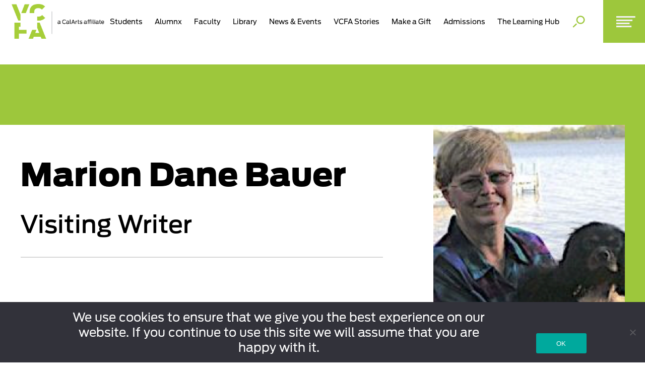

--- FILE ---
content_type: text/html; charset=UTF-8
request_url: https://vcfa.edu/visiting-faculty/marion-dane-bauer/
body_size: 13061
content:

<!DOCTYPE html>
<html lang="en-US">
<head>
  
<meta charset="UTF-8" />

<!-- Responsive -->
<meta content="width=device-width, initial-scale=1.0" name="viewport">

<!-- Remove IE's ability to use compatibility mode -->
<meta http-equiv="X-UA-Compatible" content="IE=edge" />

<!-- Correct type -->
<meta http-equiv="Content-type" content="text/html; charset=utf-8">

<!-- Disable phone formatin on safari -->
<meta name="format-detection" content="telephone=no">

<!-- Speed up fetching of external assets -->
<link rel="dns-prefetch" href="//fonts.googleapis.com">
<link rel="dns-prefetch" href="//ajax.googleapis.com">
<link rel="dns-prefetch" href="//www.google-analytics.com">

<!-- Mobile chrome -->
<meta name="theme-color" content="#C3151B">

<!-- Win phone Meta -->
<meta name="application-name" content="Vermont College of Fine Arts"/>
<meta name="msapplication-TileColor" content="#C3151B"/>

<!-- Apple -->
<meta name="apple-mobile-web-app-title" content="Vermont College of Fine Arts">
<meta name="apple-mobile-web-app-capable" content="yes">
<meta name="apple-mobile-web-app-status-bar-style" content="#C3151B">
<link rel="apple-touch-startup-image" href="https://vcfa.edu/app/themes/vcfa/skin/public/images/logo.svg">
<link href="//fastly-cloud.typenetwork.com/projects/8204/fontface.css?66ce3424" rel="stylesheet" type="text/css">



<!-- Meta Pixel Code -->
<script>
!function(f,b,e,v,n,t,s)
{if(f.fbq)return;n=f.fbq=function(){n.callMethod?
n.callMethod.apply(n,arguments):n.queue.push(arguments)};
if(!f._fbq)f._fbq=n;n.push=n;n.loaded=!0;n.version='2.0';
n.queue=[];t=b.createElement(e);t.async=!0;
t.src=v;s=b.getElementsByTagName(e)[0];
s.parentNode.insertBefore(t,s)}(window, document,'script',
'https://connect.facebook.net/en_US/fbevents.js');
fbq('init', '505488214971468');
fbq('track', 'PageView');
</script>
<noscript><img height="1" width="1" style="display:none"
src="https://www.facebook.com/tr?id=505488214971468&ev=PageView&noscript=1"
/></noscript>
<!-- End Meta Pixel Code -->

<!-- Google Tag Manager -->
<script>(function(w,d,s,l,i){w[l]=w[l]||[];w[l].push({'gtm.start':
new Date().getTime(),event:'gtm.js'});var f=d.getElementsByTagName(s)[0],
j=d.createElement(s),dl=l!='dataLayer'?'&l='+l:'';j.async=true;j.src=
'https://www.googletagmanager.com/gtm.js?id='+i+dl;f.parentNode.insertBefore(j,f);
})(window,document,'script','dataLayer','GTM-PSGFM4L');</script>
<!-- End Google Tag Manager -->

<script type="text/javascript" src="//script.crazyegg.com/pages/scripts/0101/8181.js" async="async"></script><script 
    src="https://browser.sentry-cdn.com/5.6.1/bundle.min.js" 
    integrity="sha384-pGTFmbQfua2KiaV2+ZLlfowPdd5VMT2xU4zCBcuJr7TVQozMO+I1FmPuVHY3u8KB" 
    crossorigin="anonymous">
</script>
<script type="text/javascript">
Sentry.init({ dsn: 'https://5ac524444b1d4339a519b641b99ef4c1@sentry.io/1534897' });
</script><meta name='robots' content='index, follow, max-image-preview:large, max-snippet:-1, max-video-preview:-1' />
	<style>img:is([sizes="auto" i], [sizes^="auto," i]) { contain-intrinsic-size: 3000px 1500px }</style>
	
	<!-- This site is optimized with the Yoast SEO Premium plugin v25.8 (Yoast SEO v25.8) - https://yoast.com/wordpress/plugins/seo/ -->
	<title>Marion Dane Bauer | Vermont College of Fine Arts</title>
	<link rel="canonical" href="https://vcfa.edu/visiting-faculty/marion-dane-bauer/" />
	<meta property="og:locale" content="en_US" />
	<meta property="og:type" content="article" />
	<meta property="og:title" content="Marion Dane Bauer" />
	<meta property="og:description" content="A founding WCYA faculty member, Marion Dane Bauer writes on topics of concern to everyone who is publishing or hoping to publish in the juvenile field.&nbsp;" />
	<meta property="og:url" content="https://vcfa.edu/visiting-faculty/marion-dane-bauer/" />
	<meta property="og:site_name" content="Vermont College of Fine Arts" />
	<meta property="article:publisher" content="https://www.facebook.com/vcfaedu/" />
	<meta property="article:modified_time" content="2019-02-18T17:32:02+00:00" />
	<meta property="og:image" content="https://vcfa.edu/app/uploads/2018/12/Bauer1.png" />
	<meta property="og:image:width" content="250" />
	<meta property="og:image:height" content="250" />
	<meta property="og:image:type" content="image/png" />
	<meta name="twitter:card" content="summary_large_image" />
	<meta name="twitter:site" content="@VCFA" />
	<script type="application/ld+json" class="yoast-schema-graph">{"@context":"https://schema.org","@graph":[{"@type":"WebPage","@id":"https://vcfa.edu/visiting-faculty/marion-dane-bauer/","url":"https://vcfa.edu/visiting-faculty/marion-dane-bauer/","name":"Marion Dane Bauer | Vermont College of Fine Arts","isPartOf":{"@id":"https://vcfa.edu/#website"},"primaryImageOfPage":{"@id":"https://vcfa.edu/visiting-faculty/marion-dane-bauer/#primaryimage"},"image":{"@id":"https://vcfa.edu/visiting-faculty/marion-dane-bauer/#primaryimage"},"thumbnailUrl":"https://vcfa.edu/app/uploads/2018/12/Bauer1.png","datePublished":"2019-02-18T17:31:59+00:00","dateModified":"2019-02-18T17:32:02+00:00","breadcrumb":{"@id":"https://vcfa.edu/visiting-faculty/marion-dane-bauer/#breadcrumb"},"inLanguage":"en-US","potentialAction":[{"@type":"ReadAction","target":["https://vcfa.edu/visiting-faculty/marion-dane-bauer/"]}]},{"@type":"ImageObject","inLanguage":"en-US","@id":"https://vcfa.edu/visiting-faculty/marion-dane-bauer/#primaryimage","url":"https://vcfa.edu/app/uploads/2018/12/Bauer1.png","contentUrl":"https://vcfa.edu/app/uploads/2018/12/Bauer1.png","width":250,"height":250},{"@type":"BreadcrumbList","@id":"https://vcfa.edu/visiting-faculty/marion-dane-bauer/#breadcrumb","itemListElement":[{"@type":"ListItem","position":1,"name":"Home","item":"https://vcfa.edu/"},{"@type":"ListItem","position":2,"name":"Visiting Faculty","item":"https://vcfa.edu/visiting-faculty/"},{"@type":"ListItem","position":3,"name":"Marion Dane Bauer"}]},{"@type":"WebSite","@id":"https://vcfa.edu/#website","url":"https://vcfa.edu/","name":"Vermont College of Fine Arts","description":"immersive, personalized graduate arts education","publisher":{"@id":"https://vcfa.edu/#organization"},"alternateName":"VCFA","potentialAction":[{"@type":"SearchAction","target":{"@type":"EntryPoint","urlTemplate":"https://vcfa.edu/?s={search_term_string}"},"query-input":{"@type":"PropertyValueSpecification","valueRequired":true,"valueName":"search_term_string"}}],"inLanguage":"en-US"},{"@type":"Organization","@id":"https://vcfa.edu/#organization","name":"Vermont College of Fine Arts","alternateName":"VCFA","url":"https://vcfa.edu/","logo":{"@type":"ImageObject","inLanguage":"en-US","@id":"https://vcfa.edu/#/schema/logo/image/","url":"https://vcfa.edu/app/uploads/2025/06/vcfa-affiliate-logo-1920x720.png","contentUrl":"https://vcfa.edu/app/uploads/2025/06/vcfa-affiliate-logo-1920x720.png","width":2104,"height":789,"caption":"Vermont College of Fine Arts"},"image":{"@id":"https://vcfa.edu/#/schema/logo/image/"},"sameAs":["https://www.facebook.com/vcfaedu/","https://x.com/VCFA","https://www.instagram.com/vcfaedu/","https://www.pinterest.com/vcfa/","https://www.youtube.com/user/VCFAvideos"]}]}</script>
	<!-- / Yoast SEO Premium plugin. -->


<link rel='dns-prefetch' href='//cdn.jsdelivr.net' />
<link rel='stylesheet' id='wp-block-library-css' href='https://vcfa.edu/wp/wp-includes/css/dist/block-library/style.min.css?ver=5f4fa4ea07bfcb38593867e19556b697' type='text/css' media='all' />
<style id='classic-theme-styles-inline-css' type='text/css'>
/*! This file is auto-generated */
.wp-block-button__link{color:#fff;background-color:#32373c;border-radius:9999px;box-shadow:none;text-decoration:none;padding:calc(.667em + 2px) calc(1.333em + 2px);font-size:1.125em}.wp-block-file__button{background:#32373c;color:#fff;text-decoration:none}
</style>
<style id='pdfemb-pdf-embedder-viewer-style-inline-css' type='text/css'>
.wp-block-pdfemb-pdf-embedder-viewer{max-width:none}

</style>
<style id='global-styles-inline-css' type='text/css'>
:root{--wp--preset--aspect-ratio--square: 1;--wp--preset--aspect-ratio--4-3: 4/3;--wp--preset--aspect-ratio--3-4: 3/4;--wp--preset--aspect-ratio--3-2: 3/2;--wp--preset--aspect-ratio--2-3: 2/3;--wp--preset--aspect-ratio--16-9: 16/9;--wp--preset--aspect-ratio--9-16: 9/16;--wp--preset--color--black: #000000;--wp--preset--color--cyan-bluish-gray: #abb8c3;--wp--preset--color--white: #ffffff;--wp--preset--color--pale-pink: #f78da7;--wp--preset--color--vivid-red: #cf2e2e;--wp--preset--color--luminous-vivid-orange: #ff6900;--wp--preset--color--luminous-vivid-amber: #fcb900;--wp--preset--color--light-green-cyan: #7bdcb5;--wp--preset--color--vivid-green-cyan: #00d084;--wp--preset--color--pale-cyan-blue: #8ed1fc;--wp--preset--color--vivid-cyan-blue: #0693e3;--wp--preset--color--vivid-purple: #9b51e0;--wp--preset--gradient--vivid-cyan-blue-to-vivid-purple: linear-gradient(135deg,rgba(6,147,227,1) 0%,rgb(155,81,224) 100%);--wp--preset--gradient--light-green-cyan-to-vivid-green-cyan: linear-gradient(135deg,rgb(122,220,180) 0%,rgb(0,208,130) 100%);--wp--preset--gradient--luminous-vivid-amber-to-luminous-vivid-orange: linear-gradient(135deg,rgba(252,185,0,1) 0%,rgba(255,105,0,1) 100%);--wp--preset--gradient--luminous-vivid-orange-to-vivid-red: linear-gradient(135deg,rgba(255,105,0,1) 0%,rgb(207,46,46) 100%);--wp--preset--gradient--very-light-gray-to-cyan-bluish-gray: linear-gradient(135deg,rgb(238,238,238) 0%,rgb(169,184,195) 100%);--wp--preset--gradient--cool-to-warm-spectrum: linear-gradient(135deg,rgb(74,234,220) 0%,rgb(151,120,209) 20%,rgb(207,42,186) 40%,rgb(238,44,130) 60%,rgb(251,105,98) 80%,rgb(254,248,76) 100%);--wp--preset--gradient--blush-light-purple: linear-gradient(135deg,rgb(255,206,236) 0%,rgb(152,150,240) 100%);--wp--preset--gradient--blush-bordeaux: linear-gradient(135deg,rgb(254,205,165) 0%,rgb(254,45,45) 50%,rgb(107,0,62) 100%);--wp--preset--gradient--luminous-dusk: linear-gradient(135deg,rgb(255,203,112) 0%,rgb(199,81,192) 50%,rgb(65,88,208) 100%);--wp--preset--gradient--pale-ocean: linear-gradient(135deg,rgb(255,245,203) 0%,rgb(182,227,212) 50%,rgb(51,167,181) 100%);--wp--preset--gradient--electric-grass: linear-gradient(135deg,rgb(202,248,128) 0%,rgb(113,206,126) 100%);--wp--preset--gradient--midnight: linear-gradient(135deg,rgb(2,3,129) 0%,rgb(40,116,252) 100%);--wp--preset--font-size--small: 13px;--wp--preset--font-size--medium: 20px;--wp--preset--font-size--large: 36px;--wp--preset--font-size--x-large: 42px;--wp--preset--spacing--20: 0.44rem;--wp--preset--spacing--30: 0.67rem;--wp--preset--spacing--40: 1rem;--wp--preset--spacing--50: 1.5rem;--wp--preset--spacing--60: 2.25rem;--wp--preset--spacing--70: 3.38rem;--wp--preset--spacing--80: 5.06rem;--wp--preset--shadow--natural: 6px 6px 9px rgba(0, 0, 0, 0.2);--wp--preset--shadow--deep: 12px 12px 50px rgba(0, 0, 0, 0.4);--wp--preset--shadow--sharp: 6px 6px 0px rgba(0, 0, 0, 0.2);--wp--preset--shadow--outlined: 6px 6px 0px -3px rgba(255, 255, 255, 1), 6px 6px rgba(0, 0, 0, 1);--wp--preset--shadow--crisp: 6px 6px 0px rgba(0, 0, 0, 1);}:where(.is-layout-flex){gap: 0.5em;}:where(.is-layout-grid){gap: 0.5em;}body .is-layout-flex{display: flex;}.is-layout-flex{flex-wrap: wrap;align-items: center;}.is-layout-flex > :is(*, div){margin: 0;}body .is-layout-grid{display: grid;}.is-layout-grid > :is(*, div){margin: 0;}:where(.wp-block-columns.is-layout-flex){gap: 2em;}:where(.wp-block-columns.is-layout-grid){gap: 2em;}:where(.wp-block-post-template.is-layout-flex){gap: 1.25em;}:where(.wp-block-post-template.is-layout-grid){gap: 1.25em;}.has-black-color{color: var(--wp--preset--color--black) !important;}.has-cyan-bluish-gray-color{color: var(--wp--preset--color--cyan-bluish-gray) !important;}.has-white-color{color: var(--wp--preset--color--white) !important;}.has-pale-pink-color{color: var(--wp--preset--color--pale-pink) !important;}.has-vivid-red-color{color: var(--wp--preset--color--vivid-red) !important;}.has-luminous-vivid-orange-color{color: var(--wp--preset--color--luminous-vivid-orange) !important;}.has-luminous-vivid-amber-color{color: var(--wp--preset--color--luminous-vivid-amber) !important;}.has-light-green-cyan-color{color: var(--wp--preset--color--light-green-cyan) !important;}.has-vivid-green-cyan-color{color: var(--wp--preset--color--vivid-green-cyan) !important;}.has-pale-cyan-blue-color{color: var(--wp--preset--color--pale-cyan-blue) !important;}.has-vivid-cyan-blue-color{color: var(--wp--preset--color--vivid-cyan-blue) !important;}.has-vivid-purple-color{color: var(--wp--preset--color--vivid-purple) !important;}.has-black-background-color{background-color: var(--wp--preset--color--black) !important;}.has-cyan-bluish-gray-background-color{background-color: var(--wp--preset--color--cyan-bluish-gray) !important;}.has-white-background-color{background-color: var(--wp--preset--color--white) !important;}.has-pale-pink-background-color{background-color: var(--wp--preset--color--pale-pink) !important;}.has-vivid-red-background-color{background-color: var(--wp--preset--color--vivid-red) !important;}.has-luminous-vivid-orange-background-color{background-color: var(--wp--preset--color--luminous-vivid-orange) !important;}.has-luminous-vivid-amber-background-color{background-color: var(--wp--preset--color--luminous-vivid-amber) !important;}.has-light-green-cyan-background-color{background-color: var(--wp--preset--color--light-green-cyan) !important;}.has-vivid-green-cyan-background-color{background-color: var(--wp--preset--color--vivid-green-cyan) !important;}.has-pale-cyan-blue-background-color{background-color: var(--wp--preset--color--pale-cyan-blue) !important;}.has-vivid-cyan-blue-background-color{background-color: var(--wp--preset--color--vivid-cyan-blue) !important;}.has-vivid-purple-background-color{background-color: var(--wp--preset--color--vivid-purple) !important;}.has-black-border-color{border-color: var(--wp--preset--color--black) !important;}.has-cyan-bluish-gray-border-color{border-color: var(--wp--preset--color--cyan-bluish-gray) !important;}.has-white-border-color{border-color: var(--wp--preset--color--white) !important;}.has-pale-pink-border-color{border-color: var(--wp--preset--color--pale-pink) !important;}.has-vivid-red-border-color{border-color: var(--wp--preset--color--vivid-red) !important;}.has-luminous-vivid-orange-border-color{border-color: var(--wp--preset--color--luminous-vivid-orange) !important;}.has-luminous-vivid-amber-border-color{border-color: var(--wp--preset--color--luminous-vivid-amber) !important;}.has-light-green-cyan-border-color{border-color: var(--wp--preset--color--light-green-cyan) !important;}.has-vivid-green-cyan-border-color{border-color: var(--wp--preset--color--vivid-green-cyan) !important;}.has-pale-cyan-blue-border-color{border-color: var(--wp--preset--color--pale-cyan-blue) !important;}.has-vivid-cyan-blue-border-color{border-color: var(--wp--preset--color--vivid-cyan-blue) !important;}.has-vivid-purple-border-color{border-color: var(--wp--preset--color--vivid-purple) !important;}.has-vivid-cyan-blue-to-vivid-purple-gradient-background{background: var(--wp--preset--gradient--vivid-cyan-blue-to-vivid-purple) !important;}.has-light-green-cyan-to-vivid-green-cyan-gradient-background{background: var(--wp--preset--gradient--light-green-cyan-to-vivid-green-cyan) !important;}.has-luminous-vivid-amber-to-luminous-vivid-orange-gradient-background{background: var(--wp--preset--gradient--luminous-vivid-amber-to-luminous-vivid-orange) !important;}.has-luminous-vivid-orange-to-vivid-red-gradient-background{background: var(--wp--preset--gradient--luminous-vivid-orange-to-vivid-red) !important;}.has-very-light-gray-to-cyan-bluish-gray-gradient-background{background: var(--wp--preset--gradient--very-light-gray-to-cyan-bluish-gray) !important;}.has-cool-to-warm-spectrum-gradient-background{background: var(--wp--preset--gradient--cool-to-warm-spectrum) !important;}.has-blush-light-purple-gradient-background{background: var(--wp--preset--gradient--blush-light-purple) !important;}.has-blush-bordeaux-gradient-background{background: var(--wp--preset--gradient--blush-bordeaux) !important;}.has-luminous-dusk-gradient-background{background: var(--wp--preset--gradient--luminous-dusk) !important;}.has-pale-ocean-gradient-background{background: var(--wp--preset--gradient--pale-ocean) !important;}.has-electric-grass-gradient-background{background: var(--wp--preset--gradient--electric-grass) !important;}.has-midnight-gradient-background{background: var(--wp--preset--gradient--midnight) !important;}.has-small-font-size{font-size: var(--wp--preset--font-size--small) !important;}.has-medium-font-size{font-size: var(--wp--preset--font-size--medium) !important;}.has-large-font-size{font-size: var(--wp--preset--font-size--large) !important;}.has-x-large-font-size{font-size: var(--wp--preset--font-size--x-large) !important;}
:where(.wp-block-post-template.is-layout-flex){gap: 1.25em;}:where(.wp-block-post-template.is-layout-grid){gap: 1.25em;}
:where(.wp-block-columns.is-layout-flex){gap: 2em;}:where(.wp-block-columns.is-layout-grid){gap: 2em;}
:root :where(.wp-block-pullquote){font-size: 1.5em;line-height: 1.6;}
</style>
<link rel='stylesheet' id='cookie-notice-front-css' href='https://vcfa.edu/app/plugins/cookie-notice/css/front.min.css?ver=2.5.7' type='text/css' media='all' />
<link rel='stylesheet' id='tribe-events-v2-single-skeleton-css' href='https://vcfa.edu/app/plugins/the-events-calendar/build/css/tribe-events-single-skeleton.css?ver=6.15.1.1' type='text/css' media='all' />
<link rel='stylesheet' id='tribe-events-v2-single-skeleton-full-css' href='https://vcfa.edu/app/plugins/the-events-calendar/build/css/tribe-events-single-full.css?ver=6.15.1.1' type='text/css' media='all' />
<link rel='stylesheet' id='tec-events-elementor-widgets-base-styles-css' href='https://vcfa.edu/app/plugins/the-events-calendar/build/css/integrations/plugins/elementor/widgets/widget-base.css?ver=6.15.1.1' type='text/css' media='all' />
<link rel='stylesheet' id='vcfa-style-css' href='https://vcfa.edu/app/themes/vcfa/skin/public/styles/application.css?ver=1.0.9.3' type='text/css' media='all' />
<script type="text/javascript" id="cookie-notice-front-js-before">
/* <![CDATA[ */
var cnArgs = {"ajaxUrl":"https:\/\/vcfa.edu\/wp\/wp-admin\/admin-ajax.php","nonce":"34fa203c1d","hideEffect":"fade","position":"bottom","onScroll":false,"onScrollOffset":100,"onClick":false,"cookieName":"cookie_notice_accepted","cookieTime":2592000,"cookieTimeRejected":2592000,"globalCookie":false,"redirection":false,"cache":false,"revokeCookies":false,"revokeCookiesOpt":"automatic"};
/* ]]> */
</script>
<script type="text/javascript" src="https://vcfa.edu/app/plugins/cookie-notice/js/front.min.js?ver=2.5.7" id="cookie-notice-front-js"></script>
<script type="text/javascript" src="https://cdn.jsdelivr.net/npm/hls.js@latest?ver=5f4fa4ea07bfcb38593867e19556b697" id="hls-js-js"></script>
<script>(function (window) {
    console.log('Loading marker.io plugin...');

    if (window.__Marker || window !== window.top) { return; }
    window.__Marker = {};

    window.markerConfig = {
      project: '660c57db21a5847a908f537b',
      source: 'wordpress',
      
    };

    const script = document.createElement('script');
    script.async = 1;
    script.src = 'https://edge.marker.io/latest/shim.js';
    document.head.appendChild(script);
  })(window);</script><meta name="tec-api-version" content="v1"><meta name="tec-api-origin" content="https://vcfa.edu"><link rel="alternate" href="https://vcfa.edu/wp-json/tribe/events/v1/" /><meta name="generator" content="Elementor 3.31.3; features: additional_custom_breakpoints, e_element_cache; settings: css_print_method-external, google_font-enabled, font_display-swap">
			<style>
				.e-con.e-parent:nth-of-type(n+4):not(.e-lazyloaded):not(.e-no-lazyload),
				.e-con.e-parent:nth-of-type(n+4):not(.e-lazyloaded):not(.e-no-lazyload) * {
					background-image: none !important;
				}
				@media screen and (max-height: 1024px) {
					.e-con.e-parent:nth-of-type(n+3):not(.e-lazyloaded):not(.e-no-lazyload),
					.e-con.e-parent:nth-of-type(n+3):not(.e-lazyloaded):not(.e-no-lazyload) * {
						background-image: none !important;
					}
				}
				@media screen and (max-height: 640px) {
					.e-con.e-parent:nth-of-type(n+2):not(.e-lazyloaded):not(.e-no-lazyload),
					.e-con.e-parent:nth-of-type(n+2):not(.e-lazyloaded):not(.e-no-lazyload) * {
						background-image: none !important;
					}
				}
			</style>
			<link rel="icon" href="https://vcfa.edu/app/uploads/2019/04/cropped-VCFA_logo-block-dkgrn-rgb-32x32.png" sizes="32x32" />
<link rel="icon" href="https://vcfa.edu/app/uploads/2019/04/cropped-VCFA_logo-block-dkgrn-rgb-192x192.png" sizes="192x192" />
<link rel="apple-touch-icon" href="https://vcfa.edu/app/uploads/2019/04/cropped-VCFA_logo-block-dkgrn-rgb-180x180.png" />
<meta name="msapplication-TileImage" content="https://vcfa.edu/app/uploads/2019/04/cropped-VCFA_logo-block-dkgrn-rgb-270x270.png" />
		<style type="text/css" id="wp-custom-css">
			@media (min-width: 992px){
.page-header__addon--faculty .page-header__addon__image {
    height: 100%;
	}}
#cn-notice-text{
		font-family: Antenna;
    font-size: 24px;
    max-width: 70%;
    font-weight: 300;
    display: inline-block;
    line-height: 30px;
    margin: 0 auto;
}
#cn-notice-buttons{
	margin: 0 auto;
    display: inline-block;
    width: 100px;
    vertical-align: text-bottom;
    height: 40px;
    border-radius: 0px;
    margin-left: 6%;
}
#cn-accept-cookie{
	width: 100%;
    height: 100%;
    line-height: 40px;
    border-radius: 0px;
    font-family: Antenna;
    font-size: 13px;
    font-weight: 700;
}
@media (max-width: 700px){
#cn-notice-text{
	max-width: 95%;
    font-size: 12px;
		line-height: 16px
	}
	#cn-notice-buttons{
		margin-left: 0;
		width: 60px;
    height: 30px;
	}
	#cn-accept-cookie{
    line-height: 30px;
    font-size: 11px;
		margin:0!important;
		text-align: center;
}
}

/* ==== BEGIN CUSTOM STYLES FOR DOWNLOADABLE MFA FACT SHEETS PAGE ==== */

.fs-downloads-main {
  font-family: 'Antenna', san-serif;
}

.fs-grid {  
  display: grid;
  grid-template-columns: repeat(auto-fit, minmax(280px, 1fr));
  grid-gap: 20px;
}

.fs-card {
  display: flex;
  flex-direction: column;
	border: 1px solid #000;
	padding-bottom: 30px;
	
}

.fs-card .button {
  margin-top: auto;
	background: black;
	color: #FFF;
	border-radius: 0px;
	text-decoration: none;
	font-weight: 800;
	text-align: center;
	padding: 15px;
	transition: background .3s;
	margin-left: 30px;
	margin-right: 30px;
}

.fs-card .button:hover {
		background-color: #9dc73c;
	  color: white;
}

.fs-card h2{
		margin: 30px 30px 20px 30px;
	  text-align: left;
}

.fs-card-images {
  height: 150px;
  background-repeat: no-repeat;
  background-size: cover;
}

#wcya-card-image{ 
  background-image: url('/wp-content/uploads/2018/12/WCYA-2012-res-4.jpg');
}

#writing-card-image{ 
  background-image: url('/wp-content/uploads/2018/12/chapbook-competition.jpg');
}

#visualart-card-image{ 
  background-image: url('/wp-content/uploads/2019/02/Writing-2013-res-13.jpg');
}

#musiccomp-card-image{ 
  background-image: url('/wp-content/uploads/2023/01/DSC0815.jpg');
}

#graphicdesign-card-image{ 
  background-image: url('/wp-content/uploads/2019/01/MFA-in-Graphic-Design.jpg');
}

#film-card-image{ 
  background-image: url('/wp-content/uploads/2019/01/Programs-Film-hero.jpg');
}

/* END DOWNLOADABLE FACT SHEETS PAGE STYLES */		</style>
		</head>
<body class="wp-singular visiting-faculty-template-default single single-visiting-faculty postid-12035 wp-theme-vcfa cookies-not-set tribe-no-js page-template-vcfa visiting-faculty-marion-dane-bauer elementor-default elementor-kit-36234">

<div class="header js-header">
    <div class="header__wrap">
        <div class="header__inner">
            <div class="header__part">
                <a class="header__logo-link" href="https://vcfa.edu" title="Vermont College of Fine Arts">
                    <img class="header__logo-img" src="https://vcfa.edu/app/themes/vcfa/skin/public/images/vcfa-affiliate-black.png" title="Vermont College of Fine Arts - immersive, personalized graduate arts education" alt="Vermont College of Fine Arts - immersive, personalized graduate arts education" />
                                            <img class="header__logo-img header__logo-img__transparent-bg" src="https://vcfa.edu/app/themes/vcfa/skin/public/images/vcfa-affiliate.png" title="Vermont College of Fine Arts - immersive, personalized graduate arts education" alt="Vermont College of Fine Arts - immersive, personalized graduate arts education" />
                                    </a>
            </div>

            <div class="header__part">
                <div class="header__before-search-wrap">
                    <ul class="header-navigation secondary-navigation"><li class="header-navigation__item  header-navigation__item--parent  header-navigation__item--14367  header-navigation__item-- header-navigation__item--menu-item header-navigation__item--menu-item-type-post_type header-navigation__item--menu-item-object-page header-navigation__item--menu-item-has-children"><a href="https://vcfa.edu/student-services/" class="header-navigation__link "><span class="header-navigation__link-text">Students</span></a>
	<ul class="header-navigation__sub-menu header-navigation__sub-menu--1">
    <li class="header-navigation__sub-menu__item header-navigation__sub-menu--1__item  header-navigation__item--45871  header-navigation__item-- header-navigation__item--menu-item header-navigation__item--menu-item-type-custom header-navigation__item--menu-item-object-custom"><a href="https://cait.calarts.edu/hc/en-us/articles/30561186273683-VCFA-Single-Sign-On-SSO-Introduction-and-Guide" class="header-navigation__sub-menu__link  header-navigation__sub-menu--1__link "><span class="header-navigation__sub-menu__link-text header-navigation__sub-menu--1__link-text">SSO Login Guide</span></a></li>
    <li class="header-navigation__sub-menu__item header-navigation__sub-menu--1__item  header-navigation__item--27092  header-navigation__item-- header-navigation__item--menu-item header-navigation__item--menu-item-type-post_type header-navigation__item--menu-item-object-page"><a href="https://vcfa.edu/remote-residency-resources/" class="header-navigation__sub-menu__link  header-navigation__sub-menu--1__link "><span class="header-navigation__sub-menu__link-text header-navigation__sub-menu--1__link-text">Writing and WCYA Remote Residency Resources</span></a></li>
    <li class="header-navigation__sub-menu__item header-navigation__sub-menu--1__item  header-navigation__item--14375  header-navigation__item-- header-navigation__item--menu-item header-navigation__item--menu-item-type-post_type header-navigation__item--menu-item-object-page"><a href="https://vcfa.edu/student-services/academic-calendar/" class="header-navigation__sub-menu__link  header-navigation__sub-menu--1__link "><span class="header-navigation__sub-menu__link-text header-navigation__sub-menu--1__link-text">Academic Calendar</span></a></li>
    <li class="header-navigation__sub-menu__item header-navigation__sub-menu--1__item  header-navigation__item--14377  header-navigation__item-- header-navigation__item--menu-item header-navigation__item--menu-item-type-post_type header-navigation__item--menu-item-object-page"><a href="https://vcfa.edu/student-services/college-catalog/" class="header-navigation__sub-menu__link  header-navigation__sub-menu--1__link "><span class="header-navigation__sub-menu__link-text header-navigation__sub-menu--1__link-text">College Catalog</span></a></li>
    <li class="header-navigation__sub-menu__item header-navigation__sub-menu--1__item  header-navigation__item--42757  header-navigation__item-- header-navigation__item--menu-item header-navigation__item--menu-item-type-custom header-navigation__item--menu-item-object-custom"><a href="https://vcfa.edu/stories/" class="header-navigation__sub-menu__link  header-navigation__sub-menu--1__link "><span class="header-navigation__sub-menu__link-text header-navigation__sub-menu--1__link-text">VCFA Stories</span></a></li>
    <li class="header-navigation__sub-menu__item header-navigation__sub-menu--1__item  header-navigation__item--21526  header-navigation__item-- header-navigation__item--menu-item header-navigation__item--menu-item-type-post_type header-navigation__item--menu-item-object-page"><a href="https://vcfa.edu/program-commons/" class="header-navigation__sub-menu__link  header-navigation__sub-menu--1__link "><span class="header-navigation__sub-menu__link-text header-navigation__sub-menu--1__link-text">Program Commons</span></a></li>
    <li class="header-navigation__sub-menu__item header-navigation__sub-menu--1__item  header-navigation__item--27379  header-navigation__item-- header-navigation__item--menu-item header-navigation__item--menu-item-type-custom header-navigation__item--menu-item-object-custom"><a href="http://webmail.vcfa.edu" class="header-navigation__sub-menu__link  header-navigation__sub-menu--1__link "><span class="header-navigation__sub-menu__link-text header-navigation__sub-menu--1__link-text">Webmail Login</span></a></li>
    <li class="header-navigation__sub-menu__item header-navigation__sub-menu--1__item  header-navigation__item--44531  header-navigation__item-- header-navigation__item--menu-item header-navigation__item--menu-item-type-post_type header-navigation__item--menu-item-object-page"><a href="https://vcfa.edu/student-accounts-information/" class="header-navigation__sub-menu__link  header-navigation__sub-menu--1__link "><span class="header-navigation__sub-menu__link-text header-navigation__sub-menu--1__link-text">Student Accounts Information</span></a></li>
    <li class="header-navigation__sub-menu__item header-navigation__sub-menu--1__item  header-navigation__item--27380  header-navigation__item-- header-navigation__item--menu-item header-navigation__item--menu-item-type-custom header-navigation__item--menu-item-object-custom"><a href="https://sso.vcfa.edu" class="header-navigation__sub-menu__link  header-navigation__sub-menu--1__link "><span class="header-navigation__sub-menu__link-text header-navigation__sub-menu--1__link-text">Self-Service Portal</span></a></li>
    <li class="header-navigation__sub-menu__item header-navigation__sub-menu--1__item  header-navigation__item--14369  header-navigation__item-- header-navigation__item--menu-item header-navigation__item--menu-item-type-post_type header-navigation__item--menu-item-object-page"><a href="https://vcfa.edu/student-services/accessibility/" class="header-navigation__sub-menu__link  header-navigation__sub-menu--1__link "><span class="header-navigation__sub-menu__link-text header-navigation__sub-menu--1__link-text">Accessibility</span></a></li>
</ul>
</li>
<li class="header-navigation__item  header-navigation__item--parent  header-navigation__item--14345  header-navigation__item-- header-navigation__item--menu-item header-navigation__item--menu-item-type-post_type header-navigation__item--menu-item-object-page header-navigation__item--menu-item-has-children"><a href="https://vcfa.edu/alumnx/" class="header-navigation__link "><span class="header-navigation__link-text">Alumnx</span></a>
	<ul class="header-navigation__sub-menu header-navigation__sub-menu--1">
    <li class="header-navigation__sub-menu__item header-navigation__sub-menu--1__item  header-navigation__item--45870  header-navigation__item-- header-navigation__item--menu-item header-navigation__item--menu-item-type-custom header-navigation__item--menu-item-object-custom"><a href="https://cait.calarts.edu/hc/en-us/articles/30561186273683-VCFA-Single-Sign-On-SSO-Introduction-and-Guide" class="header-navigation__sub-menu__link  header-navigation__sub-menu--1__link "><span class="header-navigation__sub-menu__link-text header-navigation__sub-menu--1__link-text">SSO Login Guide</span></a></li>
    <li class="header-navigation__sub-menu__item header-navigation__sub-menu--1__item  header-navigation__item--37209  header-navigation__item-- header-navigation__item--menu-item header-navigation__item--menu-item-type-custom header-navigation__item--menu-item-object-custom"><a href="https://vcfa.edu/programs/alumnx-events-programs/" class="header-navigation__sub-menu__link  header-navigation__sub-menu--1__link "><span class="header-navigation__sub-menu__link-text header-navigation__sub-menu--1__link-text">Alumnx Events &#038; Programs</span></a></li>
    <li class="header-navigation__sub-menu__item header-navigation__sub-menu--1__item  header-navigation__item--14347  header-navigation__item-- header-navigation__item--menu-item header-navigation__item--menu-item-type-post_type header-navigation__item--menu-item-object-page"><a href="https://vcfa.edu/alumnx/alumnx-benefits-services/" class="header-navigation__sub-menu__link  header-navigation__sub-menu--1__link "><span class="header-navigation__sub-menu__link-text header-navigation__sub-menu--1__link-text">Benefits &#038; Services</span></a></li>
    <li class="header-navigation__sub-menu__item header-navigation__sub-menu--1__item  header-navigation__item--14373  header-navigation__item-- header-navigation__item--menu-item header-navigation__item--menu-item-type-post_type header-navigation__item--menu-item-object-page"><a href="https://vcfa.edu/student-services/registrar-transcripts/" class="header-navigation__sub-menu__link  header-navigation__sub-menu--1__link "><span class="header-navigation__sub-menu__link-text header-navigation__sub-menu--1__link-text">Registrar &#038; Transcripts</span></a></li>
    <li class="header-navigation__sub-menu__item header-navigation__sub-menu--1__item  header-navigation__item--37208  header-navigation__item-- header-navigation__item--menu-item header-navigation__item--menu-item-type-custom header-navigation__item--menu-item-object-custom"><a href="https://vcfa.edu/stories/" class="header-navigation__sub-menu__link  header-navigation__sub-menu--1__link "><span class="header-navigation__sub-menu__link-text header-navigation__sub-menu--1__link-text">VCFA Stories</span></a></li>
    <li class="header-navigation__sub-menu__item header-navigation__sub-menu--1__item  header-navigation__item--47669  header-navigation__item-- header-navigation__item--menu-item header-navigation__item--menu-item-type-post_type header-navigation__item--menu-item-object-page"><a href="https://vcfa.edu/alumnx/vcfa-alumnx-success/" class="header-navigation__sub-menu__link  header-navigation__sub-menu--1__link "><span class="header-navigation__sub-menu__link-text header-navigation__sub-menu--1__link-text">VCFA Alumnx Success</span></a></li>
    <li class="header-navigation__sub-menu__item header-navigation__sub-menu--1__item  header-navigation__item--14353  header-navigation__item-- header-navigation__item--menu-item header-navigation__item--menu-item-type-post_type header-navigation__item--menu-item-object-page"><a href="https://vcfa.edu/alumnx/alumnx-magazine-in-residence/" class="header-navigation__sub-menu__link  header-navigation__sub-menu--1__link "><span class="header-navigation__sub-menu__link-text header-navigation__sub-menu--1__link-text">Magazine: In Residence</span></a></li>
    <li class="header-navigation__sub-menu__item header-navigation__sub-menu--1__item  header-navigation__item--14357  header-navigation__item-- header-navigation__item--menu-item header-navigation__item--menu-item-type-post_type header-navigation__item--menu-item-object-page"><a href="https://vcfa.edu/share-your-news/" class="header-navigation__sub-menu__link  header-navigation__sub-menu--1__link "><span class="header-navigation__sub-menu__link-text header-navigation__sub-menu--1__link-text">Share Your News</span></a></li>
</ul>
</li>
<li class="header-navigation__item  header-navigation__item--41893  header-navigation__item-- header-navigation__item--menu-item header-navigation__item--menu-item-type-post_type header-navigation__item--menu-item-object-page"><a href="https://vcfa.edu/vcfa-faculty/" class="header-navigation__link "><span class="header-navigation__link-text">Faculty</span></a></li>
<li class="header-navigation__item  header-navigation__item--parent  header-navigation__item--14418  header-navigation__item-- header-navigation__item--menu-item header-navigation__item--menu-item-type-post_type header-navigation__item--menu-item-object-page header-navigation__item--menu-item-has-children"><a href="https://vcfa.edu/library/" class="header-navigation__link "><span class="header-navigation__link-text">Library</span></a>
	<ul class="header-navigation__sub-menu header-navigation__sub-menu--1">
    <li class="header-navigation__sub-menu__item header-navigation__sub-menu--1__item  header-navigation__item--27390  header-navigation__item-- header-navigation__item--menu-item header-navigation__item--menu-item-type-custom header-navigation__item--menu-item-object-custom"><a href="#accordion-section-2" class="header-navigation__sub-menu__link  header-navigation__sub-menu--1__link "><span class="header-navigation__sub-menu__link-text header-navigation__sub-menu--1__link-text">VCFA Resources</span></a></li>
    <li class="header-navigation__sub-menu__item header-navigation__sub-menu--1__item  header-navigation__item--27391  header-navigation__item-- header-navigation__item--menu-item header-navigation__item--menu-item-type-custom header-navigation__item--menu-item-object-custom"><a href="#accordion-section-3" class="header-navigation__sub-menu__link  header-navigation__sub-menu--1__link "><span class="header-navigation__sub-menu__link-text header-navigation__sub-menu--1__link-text">External Resources</span></a></li>
    <li class="header-navigation__sub-menu__item header-navigation__sub-menu--1__item  header-navigation__item--27392  header-navigation__item-- header-navigation__item--menu-item header-navigation__item--menu-item-type-custom header-navigation__item--menu-item-object-custom"><a href="#accordion-section-4" class="header-navigation__sub-menu__link  header-navigation__sub-menu--1__link "><span class="header-navigation__sub-menu__link-text header-navigation__sub-menu--1__link-text">Music Composition Resources</span></a></li>
    <li class="header-navigation__sub-menu__item header-navigation__sub-menu--1__item  header-navigation__item--27393  header-navigation__item-- header-navigation__item--menu-item header-navigation__item--menu-item-type-custom header-navigation__item--menu-item-object-custom"><a href="#accordion-section-5" class="header-navigation__sub-menu__link  header-navigation__sub-menu--1__link "><span class="header-navigation__sub-menu__link-text header-navigation__sub-menu--1__link-text">Scholar&#8217;s Toolbox</span></a></li>
    <li class="header-navigation__sub-menu__item header-navigation__sub-menu--1__item  header-navigation__item--28428  header-navigation__item-- header-navigation__item--menu-item header-navigation__item--menu-item-type-custom header-navigation__item--menu-item-object-custom"><a href="#content-section-6" class="header-navigation__sub-menu__link  header-navigation__sub-menu--1__link "><span class="header-navigation__sub-menu__link-text header-navigation__sub-menu--1__link-text">Guides</span></a></li>
    <li class="header-navigation__sub-menu__item header-navigation__sub-menu--1__item  header-navigation__item--27394  header-navigation__item-- header-navigation__item--menu-item header-navigation__item--menu-item-type-custom header-navigation__item--menu-item-object-custom"><a href="#contact-section-7" class="header-navigation__sub-menu__link  header-navigation__sub-menu--1__link "><span class="header-navigation__sub-menu__link-text header-navigation__sub-menu--1__link-text">Contact Us</span></a></li>
</ul>
</li>
<li class="header-navigation__item  header-navigation__item--parent  header-navigation__item--31040  header-navigation__item-- header-navigation__item--menu-item header-navigation__item--menu-item-type-custom header-navigation__item--menu-item-object-custom header-navigation__item--menu-item-has-children"><a href="#" class="header-navigation__link "><span class="header-navigation__link-text">News &#038; Events</span></a>
	<ul class="header-navigation__sub-menu header-navigation__sub-menu--1">
    <li class="header-navigation__sub-menu__item header-navigation__sub-menu--1__item  header-navigation__item--45611  header-navigation__item-- header-navigation__item--menu-item header-navigation__item--menu-item-type-post_type header-navigation__item--menu-item-object-page"><a href="https://vcfa.edu/summer-2025-photo-gallery/" class="header-navigation__sub-menu__link  header-navigation__sub-menu--1__link "><span class="header-navigation__sub-menu__link-text header-navigation__sub-menu--1__link-text">Summer Residency</span></a></li>
    <li class="header-navigation__sub-menu__item header-navigation__sub-menu--1__item  header-navigation__item--45618  header-navigation__item-- header-navigation__item--menu-item header-navigation__item--menu-item-type-post_type header-navigation__item--menu-item-object-page"><a href="https://vcfa.edu/winter-2025-residency-photo-gallery2/" class="header-navigation__sub-menu__link  header-navigation__sub-menu--1__link "><span class="header-navigation__sub-menu__link-text header-navigation__sub-menu--1__link-text">Winter Residency</span></a></li>
    <li class="header-navigation__sub-menu__item header-navigation__sub-menu--1__item  header-navigation__item--35494  header-navigation__item-- header-navigation__item--menu-item header-navigation__item--menu-item-type-post_type header-navigation__item--menu-item-object-page"><a href="https://vcfa.edu/calarts-partnership/" class="header-navigation__sub-menu__link  header-navigation__sub-menu--1__link "><span class="header-navigation__sub-menu__link-text header-navigation__sub-menu--1__link-text">VCFA Announces Partnership with CalArts</span></a></li>
    <li class="header-navigation__sub-menu__item header-navigation__sub-menu--1__item  header-navigation__item--14229  header-navigation__item-- header-navigation__item--menu-item header-navigation__item--menu-item-type-post_type header-navigation__item--menu-item-object-page header-navigation__item--current_page_parent"><a href="https://vcfa.edu/news/" class="header-navigation__sub-menu__link  header-navigation__sub-menu--1__link "><span class="header-navigation__sub-menu__link-text header-navigation__sub-menu--1__link-text">News</span></a></li>
    <li class="header-navigation__sub-menu__item header-navigation__sub-menu--1__item  header-navigation__item--47669  header-navigation__item-- header-navigation__item--menu-item header-navigation__item--menu-item-type-post_type header-navigation__item--menu-item-object-page"><a href="https://vcfa.edu/alumnx/vcfa-alumnx-success/" class="header-navigation__sub-menu__link  header-navigation__sub-menu--1__link "><span class="header-navigation__sub-menu__link-text header-navigation__sub-menu--1__link-text">VCFA Alumnx Success</span></a></li>
</ul>
</li>
<li class="header-navigation__item  header-navigation__item--42780  header-navigation__item-- header-navigation__item--menu-item header-navigation__item--menu-item-type-custom header-navigation__item--menu-item-object-custom"><a href="https://vcfa.edu/stories/" class="header-navigation__link "><span class="header-navigation__link-text">VCFA Stories</span></a></li>
<li class="header-navigation__item  header-navigation__item--14075  header-navigation__item-- header-navigation__item--menu-item header-navigation__item--menu-item-type-post_type header-navigation__item--menu-item-object-page"><a href="https://vcfa.edu/giving/donate-now/" class="header-navigation__link "><span class="header-navigation__link-text">Make a Gift</span></a></li>
<li class="header-navigation__item  header-navigation__item--13829  header-navigation__item-- header-navigation__item--menu-item header-navigation__item--menu-item-type-post_type header-navigation__item--menu-item-object-page"><a href="https://vcfa.edu/admissions/" class="header-navigation__link "><span class="header-navigation__link-text">Admissions</span></a></li>
<li class="header-navigation__item  header-navigation__item--39148  header-navigation__item-- header-navigation__item--menu-item header-navigation__item--menu-item-type-post_type header-navigation__item--menu-item-object-page"><a href="https://vcfa.edu/learninghub/" class="header-navigation__link "><span class="header-navigation__link-text">The Learning Hub</span></a></li>
</ul>                    
<form role="search" method="get" class="header__search-form js-header-serach-form" action="https://vcfa.edu/">
  <input type="text" value="" name="s" id="s" class="header__search-form__input js-search-form-input input" placeholder="Search Here..." />
  <button type="submit" name="button" class="btn btn--color-transparent header__search-form__submit js-header-search-toggle">
    <svg width="25" height="24" viewBox="0 0 25 24" xmlns="http://www.w3.org/2000/svg">
    <path fill="currentColor" fill-rule="evenodd" clip-rule="evenodd" d="M2.197 23.744.5 22.084l6.788-6.644 1.697 1.66-6.788 6.644zM10.1 8.477c0-3.238 2.692-5.872 6-5.872s6 2.634 6 5.872-2.692 5.872-6 5.872-6-2.634-6-5.872zm14.4 0c0-4.54-3.76-8.221-8.4-8.221-4.64 0-8.4 3.68-8.4 8.22 0 4.541 3.76 8.222 8.4 8.222 4.64 0 8.4-3.681 8.4-8.221z" fill="#F1F1F1"/>
</svg>
  </button>
  <input type="hidden" name="post_type" value="any" />
</form>
                </div>
                <div class="header__nav-search-wrap">
                                    </div>

                <button class="btn btn--size-medium btn--menu-toggle js-menu-toggle">
                    <span class="btn--menu-toggle__text">
                                            </span>
                    <span class="icon--list"></span>
                </button>
            </div>

        </div>
    </div>
</div>

<main class="main-content">
  <div class="header-sidebar js-sidebar">

  <div class="header-sidebar__overlay js-menu-toggle"></div>
  <div class="header-sidebar__navigation">

    <div class="header-sidebar__navigation__upper">
      <div class="header-sidebar__navigation__inner">
        <button class="btn btn--color-transparent btn--size-medium btn--menu-toggle js-menu-toggle">
          <span class="icon--close"></span>
        </button>

        <ul class="header-navigation primary-navigation--alt"><li class="header-navigation__item  header-navigation__item--parent  header-navigation__item--13789  header-navigation__item-- header-navigation__item--menu-item header-navigation__item--menu-item-type-post_type header-navigation__item--menu-item-object-page header-navigation__item--menu-item-has-children"><a href="https://vcfa.edu/mfa-programs/" class="header-navigation__link "><span class="header-navigation__link-text">MFA Programs</span></a>
	<ul class="header-navigation__sub-menu header-navigation__sub-menu--1">
    <li class="header-navigation__sub-menu__item header-navigation__sub-menu--1__item  header-navigation__item--41265  header-navigation__item-- header-navigation__item--menu-item header-navigation__item--menu-item-type-post_type header-navigation__item--menu-item-object-programs"><a href="https://vcfa.edu/programs/mfa-in-film/" class="header-navigation__sub-menu__link  header-navigation__sub-menu--1__link "><span class="header-navigation__sub-menu__link-text header-navigation__sub-menu--1__link-text">Film</span></a></li>
    <li class="header-navigation__sub-menu__item header-navigation__sub-menu--1__item  header-navigation__item--13993  header-navigation__item-- header-navigation__item--menu-item header-navigation__item--menu-item-type-post_type header-navigation__item--menu-item-object-programs"><a href="https://vcfa.edu/programs/mfa-in-graphic-design/" class="header-navigation__sub-menu__link  header-navigation__sub-menu--1__link "><span class="header-navigation__sub-menu__link-text header-navigation__sub-menu--1__link-text">Graphic Design</span></a></li>
    <li class="header-navigation__sub-menu__item header-navigation__sub-menu--1__item  header-navigation__item--14030  header-navigation__item-- header-navigation__item--menu-item header-navigation__item--menu-item-type-post_type header-navigation__item--menu-item-object-programs"><a href="https://vcfa.edu/programs/mfa-in-music-composition/" class="header-navigation__sub-menu__link  header-navigation__sub-menu--1__link "><span class="header-navigation__sub-menu__link-text header-navigation__sub-menu--1__link-text">Music Composition</span></a></li>
    <li class="header-navigation__sub-menu__item header-navigation__sub-menu--1__item  header-navigation__item--14005  header-navigation__item-- header-navigation__item--menu-item header-navigation__item--menu-item-type-post_type header-navigation__item--menu-item-object-programs"><a href="https://vcfa.edu/programs/mfa-in-visual-art/" class="header-navigation__sub-menu__link  header-navigation__sub-menu--1__link "><span class="header-navigation__sub-menu__link-text header-navigation__sub-menu--1__link-text">Visual Art</span></a></li>
    <li class="header-navigation__sub-menu__item header-navigation__sub-menu--1__item  header-navigation__item--29784  header-navigation__item-- header-navigation__item--menu-item header-navigation__item--menu-item-type-post_type header-navigation__item--menu-item-object-programs"><a href="https://vcfa.edu/programs/mfa-in-writing/" class="header-navigation__sub-menu__link  header-navigation__sub-menu--1__link "><span class="header-navigation__sub-menu__link-text header-navigation__sub-menu--1__link-text">Writing</span></a></li>
    <li class="header-navigation__sub-menu__item header-navigation__sub-menu--1__item  header-navigation__item--41636  header-navigation__item-- header-navigation__item--menu-item header-navigation__item--menu-item-type-post_type header-navigation__item--menu-item-object-programs"><a href="https://vcfa.edu/programs/mfa-children-young-adults/" class="header-navigation__sub-menu__link  header-navigation__sub-menu--1__link "><span class="header-navigation__sub-menu__link-text header-navigation__sub-menu--1__link-text">Writing for Children &#038; Young Adults</span></a></li>
</ul>
</li>
<li class="header-navigation__item  header-navigation__item--parent  header-navigation__item--14038  header-navigation__item-- header-navigation__item--menu-item header-navigation__item--menu-item-type-post_type header-navigation__item--menu-item-object-programs header-navigation__item--menu-item-has-children"><a href="https://vcfa.edu/programs/non-degree-programs/" class="header-navigation__link "><span class="header-navigation__link-text">Non-Degree Programs</span></a>
	<ul class="header-navigation__sub-menu header-navigation__sub-menu--1">
    <li class="header-navigation__sub-menu__item header-navigation__sub-menu--1__item  header-navigation__item--38686  header-navigation__item-- header-navigation__item--menu-item header-navigation__item--menu-item-type-custom header-navigation__item--menu-item-object-custom"><a href="https://casj.vcfa.edu/" class="header-navigation__sub-menu__link  header-navigation__sub-menu--1__link "><span class="header-navigation__sub-menu__link-text header-navigation__sub-menu--1__link-text">The Center for Arts + Social Justice</span></a></li>
    <li class="header-navigation__sub-menu__item header-navigation__sub-menu--1__item  header-navigation__item--29604  header-navigation__item-- header-navigation__item--menu-item header-navigation__item--menu-item-type-post_type header-navigation__item--menu-item-object-programs"><a href="https://vcfa.edu/programs/postgraduate-semesters/" class="header-navigation__sub-menu__link  header-navigation__sub-menu--1__link "><span class="header-navigation__sub-menu__link-text header-navigation__sub-menu--1__link-text">Postgraduate Semesters</span></a></li>
    <li class="header-navigation__sub-menu__item header-navigation__sub-menu--1__item  header-navigation__item--24494  header-navigation__item-- header-navigation__item--menu-item header-navigation__item--menu-item-type-post_type header-navigation__item--menu-item-object-page"><a href="https://vcfa.edu/postgraduate-writers-conference/" class="header-navigation__sub-menu__link  header-navigation__sub-menu--1__link "><span class="header-navigation__sub-menu__link-text header-navigation__sub-menu--1__link-text">Postgraduate Writers’ Conference</span></a></li>
</ul>
</li>
<li class="header-navigation__item  header-navigation__item--parent  header-navigation__item--13829  header-navigation__item-- header-navigation__item--menu-item header-navigation__item--menu-item-type-post_type header-navigation__item--menu-item-object-page header-navigation__item--menu-item-has-children"><a href="https://vcfa.edu/admissions/" class="header-navigation__link "><span class="header-navigation__link-text">Admissions</span></a>
	<ul class="header-navigation__sub-menu header-navigation__sub-menu--1">
    <li class="header-navigation__sub-menu__item header-navigation__sub-menu--1__item  header-navigation__item--13829  header-navigation__item-- header-navigation__item--menu-item header-navigation__item--menu-item-type-post_type header-navigation__item--menu-item-object-page"><a href="https://vcfa.edu/admissions/" class="header-navigation__sub-menu__link  header-navigation__sub-menu--1__link "><span class="header-navigation__sub-menu__link-text header-navigation__sub-menu--1__link-text">Apply to VCFA</span></a></li>
    <li class="header-navigation__sub-menu__item header-navigation__sub-menu--1__item  header-navigation__item--14322  header-navigation__item-- header-navigation__item--menu-item header-navigation__item--menu-item-type-post_type header-navigation__item--menu-item-object-page"><a href="https://vcfa.edu/admissions/tuition-scholarships-financial-aid/" class="header-navigation__sub-menu__link  header-navigation__sub-menu--1__link "><span class="header-navigation__sub-menu__link-text header-navigation__sub-menu--1__link-text">Tuition, Scholarships &#038; Financial Aid</span></a></li>
    <li class="header-navigation__sub-menu__item header-navigation__sub-menu--1__item  header-navigation__item--39038  header-navigation__item-- header-navigation__item--menu-item header-navigation__item--menu-item-type-post_type header-navigation__item--menu-item-object-page"><a href="https://vcfa.edu/admissions/what-is-a-low-residency-mfa/" class="header-navigation__sub-menu__link  header-navigation__sub-menu--1__link "><span class="header-navigation__sub-menu__link-text header-navigation__sub-menu--1__link-text">What is a Low-Residency MFA?</span></a></li>
    <li class="header-navigation__sub-menu__item header-navigation__sub-menu--1__item  header-navigation__item--14162  header-navigation__item-- header-navigation__item--menu-item header-navigation__item--menu-item-type-post_type header-navigation__item--menu-item-object-page"><a href="https://vcfa.edu/admissions/international-students/" class="header-navigation__sub-menu__link  header-navigation__sub-menu--1__link "><span class="header-navigation__sub-menu__link-text header-navigation__sub-menu--1__link-text">International Students</span></a></li>
    <li class="header-navigation__sub-menu__item header-navigation__sub-menu--1__item  header-navigation__item--14326  header-navigation__item-- header-navigation__item--menu-item header-navigation__item--menu-item-type-post_type header-navigation__item--menu-item-object-page"><a href="https://vcfa.edu/admissions/veterans/" class="header-navigation__sub-menu__link  header-navigation__sub-menu--1__link "><span class="header-navigation__sub-menu__link-text header-navigation__sub-menu--1__link-text">Veterans</span></a></li>
</ul>
</li>
<li class="header-navigation__item  header-navigation__item--parent  header-navigation__item--13833  header-navigation__item-- header-navigation__item--menu-item header-navigation__item--menu-item-type-post_type header-navigation__item--menu-item-object-page header-navigation__item--menu-item-has-children"><a href="https://vcfa.edu/about/" class="header-navigation__link "><span class="header-navigation__link-text">About VCFA</span></a>
	<ul class="header-navigation__sub-menu header-navigation__sub-menu--1">
    <li class="header-navigation__sub-menu__item header-navigation__sub-menu--1__item  header-navigation__item--14078  header-navigation__item-- header-navigation__item--menu-item header-navigation__item--menu-item-type-post_type header-navigation__item--menu-item-object-page"><a href="https://vcfa.edu/about/mission-values/" class="header-navigation__sub-menu__link  header-navigation__sub-menu--1__link "><span class="header-navigation__sub-menu__link-text header-navigation__sub-menu--1__link-text">Mission &#038; Values</span></a></li>
    <li class="header-navigation__sub-menu__item header-navigation__sub-menu--1__item  header-navigation__item--27061  header-navigation__item-- header-navigation__item--menu-item header-navigation__item--menu-item-type-post_type header-navigation__item--menu-item-object-page"><a href="https://vcfa.edu/about/leadership/" class="header-navigation__sub-menu__link  header-navigation__sub-menu--1__link "><span class="header-navigation__sub-menu__link-text header-navigation__sub-menu--1__link-text">Leadership</span></a></li>
    <li class="header-navigation__sub-menu__item header-navigation__sub-menu--1__item  header-navigation__item--30989  header-navigation__item-- header-navigation__item--menu-item header-navigation__item--menu-item-type-post_type header-navigation__item--menu-item-object-page"><a href="https://vcfa.edu/about/land-acknowledgment/" class="header-navigation__sub-menu__link  header-navigation__sub-menu--1__link "><span class="header-navigation__sub-menu__link-text header-navigation__sub-menu--1__link-text">Land Acknowledgment</span></a></li>
    <li class="header-navigation__sub-menu__item header-navigation__sub-menu--1__item  header-navigation__item--30524  header-navigation__item-- header-navigation__item--menu-item header-navigation__item--menu-item-type-post_type header-navigation__item--menu-item-object-page"><a href="https://vcfa.edu/about/diversity-equity-inclusion/" class="header-navigation__sub-menu__link  header-navigation__sub-menu--1__link "><span class="header-navigation__sub-menu__link-text header-navigation__sub-menu--1__link-text">Diversity, Equity &#038; Inclusion</span></a></li>
    <li class="header-navigation__sub-menu__item header-navigation__sub-menu--1__item  header-navigation__item--14086  header-navigation__item-- header-navigation__item--menu-item header-navigation__item--menu-item-type-post_type header-navigation__item--menu-item-object-page"><a href="https://vcfa.edu/about/vcfa-at-a-glance/" class="header-navigation__sub-menu__link  header-navigation__sub-menu--1__link "><span class="header-navigation__sub-menu__link-text header-navigation__sub-menu--1__link-text">VCFA at a Glance</span></a></li>
    <li class="header-navigation__sub-menu__item header-navigation__sub-menu--1__item  header-navigation__item--14090  header-navigation__item-- header-navigation__item--menu-item header-navigation__item--menu-item-type-post_type header-navigation__item--menu-item-object-page"><a href="https://vcfa.edu/about/accreditation/" class="header-navigation__sub-menu__link  header-navigation__sub-menu--1__link "><span class="header-navigation__sub-menu__link-text header-navigation__sub-menu--1__link-text">Accreditation</span></a></li>
    <li class="header-navigation__sub-menu__item header-navigation__sub-menu--1__item  header-navigation__item--29530  header-navigation__item-- header-navigation__item--menu-item header-navigation__item--menu-item-type-post_type header-navigation__item--menu-item-object-page"><a href="https://vcfa.edu/about/honorary-degrees/" class="header-navigation__sub-menu__link  header-navigation__sub-menu--1__link "><span class="header-navigation__sub-menu__link-text header-navigation__sub-menu--1__link-text">Honorary Degrees</span></a></li>
    <li class="header-navigation__sub-menu__item header-navigation__sub-menu--1__item  header-navigation__item--14080  header-navigation__item-- header-navigation__item--menu-item header-navigation__item--menu-item-type-post_type header-navigation__item--menu-item-object-page"><a href="https://vcfa.edu/about/history/" class="header-navigation__sub-menu__link  header-navigation__sub-menu--1__link "><span class="header-navigation__sub-menu__link-text header-navigation__sub-menu--1__link-text">Our History</span></a></li>
    <li class="header-navigation__sub-menu__item header-navigation__sub-menu--1__item  header-navigation__item--47578  header-navigation__item-- header-navigation__item--menu-item header-navigation__item--menu-item-type-post_type header-navigation__item--menu-item-object-page"><a href="https://vcfa.edu/about/unapologetically-creative-podcast/" class="header-navigation__sub-menu__link  header-navigation__sub-menu--1__link "><span class="header-navigation__sub-menu__link-text header-navigation__sub-menu--1__link-text">Unapologetically Creative</span></a></li>
    <li class="header-navigation__sub-menu__item header-navigation__sub-menu--1__item  header-navigation__item--27358  header-navigation__item-- header-navigation__item--menu-item header-navigation__item--menu-item-type-custom header-navigation__item--menu-item-object-custom"><a href="https://vcfa.edu/faculty-staff/" class="header-navigation__sub-menu__link  header-navigation__sub-menu--1__link "><span class="header-navigation__sub-menu__link-text header-navigation__sub-menu--1__link-text">Faculty &#038; Staff</span></a></li>
    <li class="header-navigation__sub-menu__item header-navigation__sub-menu--1__item  header-navigation__item--14092  header-navigation__item-- header-navigation__item--menu-item header-navigation__item--menu-item-type-post_type header-navigation__item--menu-item-object-page"><a href="https://vcfa.edu/about/jobs-at-vcfa/" class="header-navigation__sub-menu__link  header-navigation__sub-menu--1__link "><span class="header-navigation__sub-menu__link-text header-navigation__sub-menu--1__link-text">Jobs at VCFA</span></a></li>
    <li class="header-navigation__sub-menu__item header-navigation__sub-menu--1__item  header-navigation__item--14061  header-navigation__item-- header-navigation__item--menu-item header-navigation__item--menu-item-type-post_type header-navigation__item--menu-item-object-page"><a href="https://vcfa.edu/about/contact-us/" class="header-navigation__sub-menu__link  header-navigation__sub-menu--1__link "><span class="header-navigation__sub-menu__link-text header-navigation__sub-menu--1__link-text">Contact Us</span></a></li>
    <li class="header-navigation__sub-menu__item header-navigation__sub-menu--1__item  header-navigation__item--38102  header-navigation__item-- header-navigation__item--menu-item header-navigation__item--menu-item-type-post_type header-navigation__item--menu-item-object-page"><a href="https://vcfa.edu/about/disclosures-policies/" class="header-navigation__sub-menu__link  header-navigation__sub-menu--1__link "><span class="header-navigation__sub-menu__link-text header-navigation__sub-menu--1__link-text">Disclosures &#038; Policies</span></a></li>
</ul>
</li>
<li class="header-navigation__item  header-navigation__item--parent  header-navigation__item--14067  header-navigation__item-- header-navigation__item--menu-item header-navigation__item--menu-item-type-post_type header-navigation__item--menu-item-object-page header-navigation__item--menu-item-has-children"><a href="https://vcfa.edu/giving/" class="header-navigation__link "><span class="header-navigation__link-text">Giving</span></a>
	<ul class="header-navigation__sub-menu header-navigation__sub-menu--1">
    <li class="header-navigation__sub-menu__item header-navigation__sub-menu--1__item  header-navigation__item--14075  header-navigation__item-- header-navigation__item--menu-item header-navigation__item--menu-item-type-post_type header-navigation__item--menu-item-object-page"><a href="https://vcfa.edu/giving/donate-now/" class="header-navigation__sub-menu__link  header-navigation__sub-menu--1__link "><span class="header-navigation__sub-menu__link-text header-navigation__sub-menu--1__link-text">Donate Now</span></a></li>
    <li class="header-navigation__sub-menu__item header-navigation__sub-menu--1__item  header-navigation__item--14069  header-navigation__item-- header-navigation__item--menu-item header-navigation__item--menu-item-type-post_type header-navigation__item--menu-item-object-page"><a href="https://vcfa.edu/giving/fundraising-priorities/" class="header-navigation__sub-menu__link  header-navigation__sub-menu--1__link "><span class="header-navigation__sub-menu__link-text header-navigation__sub-menu--1__link-text">Fundraising Priorities</span></a></li>
    <li class="header-navigation__sub-menu__item header-navigation__sub-menu--1__item  header-navigation__item--14071  header-navigation__item-- header-navigation__item--menu-item header-navigation__item--menu-item-type-post_type header-navigation__item--menu-item-object-page"><a href="https://vcfa.edu/giving/ways-to-give/" class="header-navigation__sub-menu__link  header-navigation__sub-menu--1__link "><span class="header-navigation__sub-menu__link-text header-navigation__sub-menu--1__link-text">Ways to Give</span></a></li>
</ul>
</li>
</ul>        <ul class="header-navigation secondary-navigation"><li class="header-navigation__item  header-navigation__item--parent  header-navigation__item--14367  header-navigation__item-- header-navigation__item--menu-item header-navigation__item--menu-item-type-post_type header-navigation__item--menu-item-object-page header-navigation__item--menu-item-has-children"><a href="https://vcfa.edu/student-services/" class="header-navigation__link "><span class="header-navigation__link-text">Students</span></a>
	<ul class="header-navigation__sub-menu header-navigation__sub-menu--1">
    <li class="header-navigation__sub-menu__item header-navigation__sub-menu--1__item  header-navigation__item--45871  header-navigation__item-- header-navigation__item--menu-item header-navigation__item--menu-item-type-custom header-navigation__item--menu-item-object-custom"><a href="https://cait.calarts.edu/hc/en-us/articles/30561186273683-VCFA-Single-Sign-On-SSO-Introduction-and-Guide" class="header-navigation__sub-menu__link  header-navigation__sub-menu--1__link "><span class="header-navigation__sub-menu__link-text header-navigation__sub-menu--1__link-text">SSO Login Guide</span></a></li>
    <li class="header-navigation__sub-menu__item header-navigation__sub-menu--1__item  header-navigation__item--27092  header-navigation__item-- header-navigation__item--menu-item header-navigation__item--menu-item-type-post_type header-navigation__item--menu-item-object-page"><a href="https://vcfa.edu/remote-residency-resources/" class="header-navigation__sub-menu__link  header-navigation__sub-menu--1__link "><span class="header-navigation__sub-menu__link-text header-navigation__sub-menu--1__link-text">Writing and WCYA Remote Residency Resources</span></a></li>
    <li class="header-navigation__sub-menu__item header-navigation__sub-menu--1__item  header-navigation__item--14375  header-navigation__item-- header-navigation__item--menu-item header-navigation__item--menu-item-type-post_type header-navigation__item--menu-item-object-page"><a href="https://vcfa.edu/student-services/academic-calendar/" class="header-navigation__sub-menu__link  header-navigation__sub-menu--1__link "><span class="header-navigation__sub-menu__link-text header-navigation__sub-menu--1__link-text">Academic Calendar</span></a></li>
    <li class="header-navigation__sub-menu__item header-navigation__sub-menu--1__item  header-navigation__item--14377  header-navigation__item-- header-navigation__item--menu-item header-navigation__item--menu-item-type-post_type header-navigation__item--menu-item-object-page"><a href="https://vcfa.edu/student-services/college-catalog/" class="header-navigation__sub-menu__link  header-navigation__sub-menu--1__link "><span class="header-navigation__sub-menu__link-text header-navigation__sub-menu--1__link-text">College Catalog</span></a></li>
    <li class="header-navigation__sub-menu__item header-navigation__sub-menu--1__item  header-navigation__item--42757  header-navigation__item-- header-navigation__item--menu-item header-navigation__item--menu-item-type-custom header-navigation__item--menu-item-object-custom"><a href="https://vcfa.edu/stories/" class="header-navigation__sub-menu__link  header-navigation__sub-menu--1__link "><span class="header-navigation__sub-menu__link-text header-navigation__sub-menu--1__link-text">VCFA Stories</span></a></li>
    <li class="header-navigation__sub-menu__item header-navigation__sub-menu--1__item  header-navigation__item--21526  header-navigation__item-- header-navigation__item--menu-item header-navigation__item--menu-item-type-post_type header-navigation__item--menu-item-object-page"><a href="https://vcfa.edu/program-commons/" class="header-navigation__sub-menu__link  header-navigation__sub-menu--1__link "><span class="header-navigation__sub-menu__link-text header-navigation__sub-menu--1__link-text">Program Commons</span></a></li>
    <li class="header-navigation__sub-menu__item header-navigation__sub-menu--1__item  header-navigation__item--27379  header-navigation__item-- header-navigation__item--menu-item header-navigation__item--menu-item-type-custom header-navigation__item--menu-item-object-custom"><a href="http://webmail.vcfa.edu" class="header-navigation__sub-menu__link  header-navigation__sub-menu--1__link "><span class="header-navigation__sub-menu__link-text header-navigation__sub-menu--1__link-text">Webmail Login</span></a></li>
    <li class="header-navigation__sub-menu__item header-navigation__sub-menu--1__item  header-navigation__item--44531  header-navigation__item-- header-navigation__item--menu-item header-navigation__item--menu-item-type-post_type header-navigation__item--menu-item-object-page"><a href="https://vcfa.edu/student-accounts-information/" class="header-navigation__sub-menu__link  header-navigation__sub-menu--1__link "><span class="header-navigation__sub-menu__link-text header-navigation__sub-menu--1__link-text">Student Accounts Information</span></a></li>
    <li class="header-navigation__sub-menu__item header-navigation__sub-menu--1__item  header-navigation__item--27380  header-navigation__item-- header-navigation__item--menu-item header-navigation__item--menu-item-type-custom header-navigation__item--menu-item-object-custom"><a href="https://sso.vcfa.edu" class="header-navigation__sub-menu__link  header-navigation__sub-menu--1__link "><span class="header-navigation__sub-menu__link-text header-navigation__sub-menu--1__link-text">Self-Service Portal</span></a></li>
    <li class="header-navigation__sub-menu__item header-navigation__sub-menu--1__item  header-navigation__item--14369  header-navigation__item-- header-navigation__item--menu-item header-navigation__item--menu-item-type-post_type header-navigation__item--menu-item-object-page"><a href="https://vcfa.edu/student-services/accessibility/" class="header-navigation__sub-menu__link  header-navigation__sub-menu--1__link "><span class="header-navigation__sub-menu__link-text header-navigation__sub-menu--1__link-text">Accessibility</span></a></li>
</ul>
</li>
<li class="header-navigation__item  header-navigation__item--parent  header-navigation__item--14345  header-navigation__item-- header-navigation__item--menu-item header-navigation__item--menu-item-type-post_type header-navigation__item--menu-item-object-page header-navigation__item--menu-item-has-children"><a href="https://vcfa.edu/alumnx/" class="header-navigation__link "><span class="header-navigation__link-text">Alumnx</span></a>
	<ul class="header-navigation__sub-menu header-navigation__sub-menu--1">
    <li class="header-navigation__sub-menu__item header-navigation__sub-menu--1__item  header-navigation__item--45870  header-navigation__item-- header-navigation__item--menu-item header-navigation__item--menu-item-type-custom header-navigation__item--menu-item-object-custom"><a href="https://cait.calarts.edu/hc/en-us/articles/30561186273683-VCFA-Single-Sign-On-SSO-Introduction-and-Guide" class="header-navigation__sub-menu__link  header-navigation__sub-menu--1__link "><span class="header-navigation__sub-menu__link-text header-navigation__sub-menu--1__link-text">SSO Login Guide</span></a></li>
    <li class="header-navigation__sub-menu__item header-navigation__sub-menu--1__item  header-navigation__item--37209  header-navigation__item-- header-navigation__item--menu-item header-navigation__item--menu-item-type-custom header-navigation__item--menu-item-object-custom"><a href="https://vcfa.edu/programs/alumnx-events-programs/" class="header-navigation__sub-menu__link  header-navigation__sub-menu--1__link "><span class="header-navigation__sub-menu__link-text header-navigation__sub-menu--1__link-text">Alumnx Events &#038; Programs</span></a></li>
    <li class="header-navigation__sub-menu__item header-navigation__sub-menu--1__item  header-navigation__item--14347  header-navigation__item-- header-navigation__item--menu-item header-navigation__item--menu-item-type-post_type header-navigation__item--menu-item-object-page"><a href="https://vcfa.edu/alumnx/alumnx-benefits-services/" class="header-navigation__sub-menu__link  header-navigation__sub-menu--1__link "><span class="header-navigation__sub-menu__link-text header-navigation__sub-menu--1__link-text">Benefits &#038; Services</span></a></li>
    <li class="header-navigation__sub-menu__item header-navigation__sub-menu--1__item  header-navigation__item--14373  header-navigation__item-- header-navigation__item--menu-item header-navigation__item--menu-item-type-post_type header-navigation__item--menu-item-object-page"><a href="https://vcfa.edu/student-services/registrar-transcripts/" class="header-navigation__sub-menu__link  header-navigation__sub-menu--1__link "><span class="header-navigation__sub-menu__link-text header-navigation__sub-menu--1__link-text">Registrar &#038; Transcripts</span></a></li>
    <li class="header-navigation__sub-menu__item header-navigation__sub-menu--1__item  header-navigation__item--37208  header-navigation__item-- header-navigation__item--menu-item header-navigation__item--menu-item-type-custom header-navigation__item--menu-item-object-custom"><a href="https://vcfa.edu/stories/" class="header-navigation__sub-menu__link  header-navigation__sub-menu--1__link "><span class="header-navigation__sub-menu__link-text header-navigation__sub-menu--1__link-text">VCFA Stories</span></a></li>
    <li class="header-navigation__sub-menu__item header-navigation__sub-menu--1__item  header-navigation__item--47669  header-navigation__item-- header-navigation__item--menu-item header-navigation__item--menu-item-type-post_type header-navigation__item--menu-item-object-page"><a href="https://vcfa.edu/alumnx/vcfa-alumnx-success/" class="header-navigation__sub-menu__link  header-navigation__sub-menu--1__link "><span class="header-navigation__sub-menu__link-text header-navigation__sub-menu--1__link-text">VCFA Alumnx Success</span></a></li>
    <li class="header-navigation__sub-menu__item header-navigation__sub-menu--1__item  header-navigation__item--14353  header-navigation__item-- header-navigation__item--menu-item header-navigation__item--menu-item-type-post_type header-navigation__item--menu-item-object-page"><a href="https://vcfa.edu/alumnx/alumnx-magazine-in-residence/" class="header-navigation__sub-menu__link  header-navigation__sub-menu--1__link "><span class="header-navigation__sub-menu__link-text header-navigation__sub-menu--1__link-text">Magazine: In Residence</span></a></li>
    <li class="header-navigation__sub-menu__item header-navigation__sub-menu--1__item  header-navigation__item--14357  header-navigation__item-- header-navigation__item--menu-item header-navigation__item--menu-item-type-post_type header-navigation__item--menu-item-object-page"><a href="https://vcfa.edu/share-your-news/" class="header-navigation__sub-menu__link  header-navigation__sub-menu--1__link "><span class="header-navigation__sub-menu__link-text header-navigation__sub-menu--1__link-text">Share Your News</span></a></li>
</ul>
</li>
<li class="header-navigation__item  header-navigation__item--41893  header-navigation__item-- header-navigation__item--menu-item header-navigation__item--menu-item-type-post_type header-navigation__item--menu-item-object-page"><a href="https://vcfa.edu/vcfa-faculty/" class="header-navigation__link "><span class="header-navigation__link-text">Faculty</span></a></li>
<li class="header-navigation__item  header-navigation__item--parent  header-navigation__item--14418  header-navigation__item-- header-navigation__item--menu-item header-navigation__item--menu-item-type-post_type header-navigation__item--menu-item-object-page header-navigation__item--menu-item-has-children"><a href="https://vcfa.edu/library/" class="header-navigation__link "><span class="header-navigation__link-text">Library</span></a>
	<ul class="header-navigation__sub-menu header-navigation__sub-menu--1">
    <li class="header-navigation__sub-menu__item header-navigation__sub-menu--1__item  header-navigation__item--27390  header-navigation__item-- header-navigation__item--menu-item header-navigation__item--menu-item-type-custom header-navigation__item--menu-item-object-custom"><a href="#accordion-section-2" class="header-navigation__sub-menu__link  header-navigation__sub-menu--1__link "><span class="header-navigation__sub-menu__link-text header-navigation__sub-menu--1__link-text">VCFA Resources</span></a></li>
    <li class="header-navigation__sub-menu__item header-navigation__sub-menu--1__item  header-navigation__item--27391  header-navigation__item-- header-navigation__item--menu-item header-navigation__item--menu-item-type-custom header-navigation__item--menu-item-object-custom"><a href="#accordion-section-3" class="header-navigation__sub-menu__link  header-navigation__sub-menu--1__link "><span class="header-navigation__sub-menu__link-text header-navigation__sub-menu--1__link-text">External Resources</span></a></li>
    <li class="header-navigation__sub-menu__item header-navigation__sub-menu--1__item  header-navigation__item--27392  header-navigation__item-- header-navigation__item--menu-item header-navigation__item--menu-item-type-custom header-navigation__item--menu-item-object-custom"><a href="#accordion-section-4" class="header-navigation__sub-menu__link  header-navigation__sub-menu--1__link "><span class="header-navigation__sub-menu__link-text header-navigation__sub-menu--1__link-text">Music Composition Resources</span></a></li>
    <li class="header-navigation__sub-menu__item header-navigation__sub-menu--1__item  header-navigation__item--27393  header-navigation__item-- header-navigation__item--menu-item header-navigation__item--menu-item-type-custom header-navigation__item--menu-item-object-custom"><a href="#accordion-section-5" class="header-navigation__sub-menu__link  header-navigation__sub-menu--1__link "><span class="header-navigation__sub-menu__link-text header-navigation__sub-menu--1__link-text">Scholar&#8217;s Toolbox</span></a></li>
    <li class="header-navigation__sub-menu__item header-navigation__sub-menu--1__item  header-navigation__item--28428  header-navigation__item-- header-navigation__item--menu-item header-navigation__item--menu-item-type-custom header-navigation__item--menu-item-object-custom"><a href="#content-section-6" class="header-navigation__sub-menu__link  header-navigation__sub-menu--1__link "><span class="header-navigation__sub-menu__link-text header-navigation__sub-menu--1__link-text">Guides</span></a></li>
    <li class="header-navigation__sub-menu__item header-navigation__sub-menu--1__item  header-navigation__item--27394  header-navigation__item-- header-navigation__item--menu-item header-navigation__item--menu-item-type-custom header-navigation__item--menu-item-object-custom"><a href="#contact-section-7" class="header-navigation__sub-menu__link  header-navigation__sub-menu--1__link "><span class="header-navigation__sub-menu__link-text header-navigation__sub-menu--1__link-text">Contact Us</span></a></li>
</ul>
</li>
<li class="header-navigation__item  header-navigation__item--parent  header-navigation__item--31040  header-navigation__item-- header-navigation__item--menu-item header-navigation__item--menu-item-type-custom header-navigation__item--menu-item-object-custom header-navigation__item--menu-item-has-children"><a href="#" class="header-navigation__link "><span class="header-navigation__link-text">News &#038; Events</span></a>
	<ul class="header-navigation__sub-menu header-navigation__sub-menu--1">
    <li class="header-navigation__sub-menu__item header-navigation__sub-menu--1__item  header-navigation__item--45611  header-navigation__item-- header-navigation__item--menu-item header-navigation__item--menu-item-type-post_type header-navigation__item--menu-item-object-page"><a href="https://vcfa.edu/summer-2025-photo-gallery/" class="header-navigation__sub-menu__link  header-navigation__sub-menu--1__link "><span class="header-navigation__sub-menu__link-text header-navigation__sub-menu--1__link-text">Summer Residency</span></a></li>
    <li class="header-navigation__sub-menu__item header-navigation__sub-menu--1__item  header-navigation__item--45618  header-navigation__item-- header-navigation__item--menu-item header-navigation__item--menu-item-type-post_type header-navigation__item--menu-item-object-page"><a href="https://vcfa.edu/winter-2025-residency-photo-gallery2/" class="header-navigation__sub-menu__link  header-navigation__sub-menu--1__link "><span class="header-navigation__sub-menu__link-text header-navigation__sub-menu--1__link-text">Winter Residency</span></a></li>
    <li class="header-navigation__sub-menu__item header-navigation__sub-menu--1__item  header-navigation__item--35494  header-navigation__item-- header-navigation__item--menu-item header-navigation__item--menu-item-type-post_type header-navigation__item--menu-item-object-page"><a href="https://vcfa.edu/calarts-partnership/" class="header-navigation__sub-menu__link  header-navigation__sub-menu--1__link "><span class="header-navigation__sub-menu__link-text header-navigation__sub-menu--1__link-text">VCFA Announces Partnership with CalArts</span></a></li>
    <li class="header-navigation__sub-menu__item header-navigation__sub-menu--1__item  header-navigation__item--14229  header-navigation__item-- header-navigation__item--menu-item header-navigation__item--menu-item-type-post_type header-navigation__item--menu-item-object-page header-navigation__item--current_page_parent"><a href="https://vcfa.edu/news/" class="header-navigation__sub-menu__link  header-navigation__sub-menu--1__link "><span class="header-navigation__sub-menu__link-text header-navigation__sub-menu--1__link-text">News</span></a></li>
    <li class="header-navigation__sub-menu__item header-navigation__sub-menu--1__item  header-navigation__item--47669  header-navigation__item-- header-navigation__item--menu-item header-navigation__item--menu-item-type-post_type header-navigation__item--menu-item-object-page"><a href="https://vcfa.edu/alumnx/vcfa-alumnx-success/" class="header-navigation__sub-menu__link  header-navigation__sub-menu--1__link "><span class="header-navigation__sub-menu__link-text header-navigation__sub-menu--1__link-text">VCFA Alumnx Success</span></a></li>
</ul>
</li>
<li class="header-navigation__item  header-navigation__item--42780  header-navigation__item-- header-navigation__item--menu-item header-navigation__item--menu-item-type-custom header-navigation__item--menu-item-object-custom"><a href="https://vcfa.edu/stories/" class="header-navigation__link "><span class="header-navigation__link-text">VCFA Stories</span></a></li>
<li class="header-navigation__item  header-navigation__item--14075  header-navigation__item-- header-navigation__item--menu-item header-navigation__item--menu-item-type-post_type header-navigation__item--menu-item-object-page"><a href="https://vcfa.edu/giving/donate-now/" class="header-navigation__link "><span class="header-navigation__link-text">Make a Gift</span></a></li>
<li class="header-navigation__item  header-navigation__item--13829  header-navigation__item-- header-navigation__item--menu-item header-navigation__item--menu-item-type-post_type header-navigation__item--menu-item-object-page"><a href="https://vcfa.edu/admissions/" class="header-navigation__link "><span class="header-navigation__link-text">Admissions</span></a></li>
<li class="header-navigation__item  header-navigation__item--39148  header-navigation__item-- header-navigation__item--menu-item header-navigation__item--menu-item-type-post_type header-navigation__item--menu-item-object-page"><a href="https://vcfa.edu/learninghub/" class="header-navigation__link "><span class="header-navigation__link-text">The Learning Hub</span></a></li>
</ul>      </div>
    </div>

    <!--       <div class="header-sidebar__navigation__lower">
        <div class="header-sidebar__navigation__inner">
                  </div> -->
  </div>
</div>
</div>
<!-- Single Content Section -->
<section class="single" id="12035">
  <header>
    
<div class="page-header page-header--member page-header--type-default">
  <div class="page-header__image" data-normal=""></div>
  <div class="page-header__inner">
    <div class="page-header__main">
      <div class="page-header__content">
        <h1 class="page-header__title">
          Marion Dane Bauer        </h1>
        <div class="page-header__excerpt">
                        <p>
                Visiting Writer              </p>
                      </div>

              </div>
              <div class="page-header__addon page-header__addon--faculty">
          <div class="page-header__addon__image" data-normal="https://vcfa.edu/app/uploads/2018/12/Bauer1.png"></div>
          
                      
        </div>
            </div>
  </div>
</div>
  </header>
  <div class="container">
    <div class="single__member-profile">
      <div class="content-style content-media-style single__member-profile__content js-content">
        <h3 class="font-weight--black">
          Profile        </h3>

        <p>A founding WCYA faculty member, Marion Dane Bauer writes on topics of concern to everyone who is publishing or hoping to publish in the juvenile field.&nbsp;</p>
<p>She is the prolific author of 95 books ranging from board books to YA. Her numerous awards include a Jane Addams Peace Association Award for her novel <em>Rain of Fire</em> and an American Library Association Newbery Honor Award for <em>On My Honor</em>. Her picture book <em>My Mother Is Mine</em> was a <em>New York Times</em> bestseller, and she also won the Kerlan Award from the University of Minnesota for the body of her work. In July 2012, she was awarded an honorary degree from VCFA.</p>
      </div>
      <div class="single__member-profile__info">
              </div>
    </div>
  </div>
  
  </section>

</main>

<footer class="footer">
  <div class="container">
    <div class="footer__inner">
      <div class="footer__section">
                  <div class="footer__message">
            <p class="footer__message__text">
              Vermont College of Fine Arts<br />
Administrative Office:<br />
36 College Street<br />
Montpelier, VT 05602<br />
USA<br />
<br />
1-866-934-VCFA            </p>
          </div>
                  <div class="footer-navigation">
          <ul class="footer-navigation__part "><li class="footer-navigation__part__item  footer-navigation__part__item--36333  footer-navigation__part__item-- footer-navigation__part__item--menu-item footer-navigation__part__item--menu-item-type-custom footer-navigation__part__item--menu-item-object-custom"><a href="https://shop.printyourcause.com/campaigns/vermont-college-of-fine-arts-store" class="footer-navigation__part__link "><span class="footer-navigation__part__link-text">VCFA Store</span></a></li>
<li class="footer-navigation__part__item  footer-navigation__part__item--14413  footer-navigation__part__item-- footer-navigation__part__item--menu-item footer-navigation__part__item--menu-item-type-post_type footer-navigation__part__item--menu-item-object-page"><a href="https://vcfa.edu/terms-of-service/" class="footer-navigation__part__link "><span class="footer-navigation__part__link-text">Terms of Service</span></a></li>
<li class="footer-navigation__part__item  footer-navigation__part__item--14426  footer-navigation__part__item-- footer-navigation__part__item--menu-item footer-navigation__part__item--menu-item-type-post_type footer-navigation__part__item--menu-item-object-page"><a href="https://vcfa.edu/media-kit/" class="footer-navigation__part__link "><span class="footer-navigation__part__link-text">Media Kit</span></a></li>
</ul><ul class="footer-navigation__part footer-navigation__part--mobile"><li class="footer-navigation__part__item  footer-navigation__part__item--14092  footer-navigation__part__item-- footer-navigation__part__item--menu-item footer-navigation__part__item--menu-item-type-post_type footer-navigation__part__item--menu-item-object-page"><a href="https://vcfa.edu/about/jobs-at-vcfa/" class="footer-navigation__part__link "><span class="footer-navigation__part__link-text">Jobs at VCFA</span></a></li>
<li class="footer-navigation__part__item  footer-navigation__part__item--38102  footer-navigation__part__item-- footer-navigation__part__item--menu-item footer-navigation__part__item--menu-item-type-post_type footer-navigation__part__item--menu-item-object-page"><a href="https://vcfa.edu/about/disclosures-policies/" class="footer-navigation__part__link "><span class="footer-navigation__part__link-text">Disclosures &#038; Policies</span></a></li>
<li class="footer-navigation__part__item  footer-navigation__part__item--22907  footer-navigation__part__item-- footer-navigation__part__item--menu-item footer-navigation__part__item--menu-item-type-custom footer-navigation__part__item--menu-item-object-custom"><a href="https://vcfa.edu/faculty/" class="footer-navigation__part__link "><span class="footer-navigation__part__link-text">Directory</span></a></li>
<li class="footer-navigation__part__item  footer-navigation__part__item--14371  footer-navigation__part__item-- footer-navigation__part__item--menu-item footer-navigation__part__item--menu-item-type-post_type footer-navigation__part__item--menu-item-object-page"><a href="https://vcfa.edu/student-services/health-safety-title-ix-2/" class="footer-navigation__part__link "><span class="footer-navigation__part__link-text">Health, Safety, Title IX</span></a></li>
</ul>        </div>

                  <div class="footer__social-networks">
                          <a href="https://www.facebook.com/vcfaedu/" class="icon--facebook"></a>              <a href="https://www.instagram.com/vcfaedu/" class="icon--instagram"></a>              <a href="https://www.youtube.com/user/VCFAvideos" class="icon--youtube"></a>              <a href="https://www.linkedin.com/school/vcfaedu/" class="icon--linkedin"><svg xmlns="http://www.w3.org/2000/svg" viewBox="0 0 448 512"><!--! Font Awesome Pro 6.4.0 by @fontawesome - https://fontawesome.com License - https://fontawesome.com/license (Commercial License) Copyright 2023 Fonticons, Inc. --><path fill="currentColor" d="M100.28 448H7.4V148.9h92.88zM53.79 108.1C24.09 108.1 0 83.5 0 53.8a53.79 53.79 0 0 1 107.58 0c0 29.7-24.1 54.3-53.79 54.3zM447.9 448h-92.68V302.4c0-34.7-.7-79.2-48.29-79.2-48.29 0-55.69 37.7-55.69 76.7V448h-92.78V148.9h89.08v40.8h1.3c12.4-23.5 42.69-48.3 87.88-48.3 94 0 111.28 61.9 111.28 142.3V448z"/></svg></a>          </div>
                </div>
      <div class="footer__section footer__section--copyright">
                  <div class="footer-copy-text">
            <p>
              © 2025, Vermont College of Fine Arts             </p>
          </div>
                    <div class="footer-copy-text">
            <p>Created by <a href="http://constructive.co" target="_blank" rel="noopener">Constructive</a></p>
          </div>
                </div>
    </div>
  </div>
</footer>
<script type="speculationrules">
{"prefetch":[{"source":"document","where":{"and":[{"href_matches":"\/*"},{"not":{"href_matches":["\/wp\/wp-*.php","\/wp\/wp-admin\/*","\/app\/uploads\/*","\/app\/*","\/app\/plugins\/*","\/app\/themes\/vcfa\/*","\/*\\?(.+)"]}},{"not":{"selector_matches":"a[rel~=\"nofollow\"]"}},{"not":{"selector_matches":".no-prefetch, .no-prefetch a"}}]},"eagerness":"conservative"}]}
</script>
		<script>
		( function ( body ) {
			'use strict';
			body.className = body.className.replace( /\btribe-no-js\b/, 'tribe-js' );
		} )( document.body );
		</script>
		<script> /* <![CDATA[ */var tribe_l10n_datatables = {"aria":{"sort_ascending":": activate to sort column ascending","sort_descending":": activate to sort column descending"},"length_menu":"Show _MENU_ entries","empty_table":"No data available in table","info":"Showing _START_ to _END_ of _TOTAL_ entries","info_empty":"Showing 0 to 0 of 0 entries","info_filtered":"(filtered from _MAX_ total entries)","zero_records":"No matching records found","search":"Search:","all_selected_text":"All items on this page were selected. ","select_all_link":"Select all pages","clear_selection":"Clear Selection.","pagination":{"all":"All","next":"Next","previous":"Previous"},"select":{"rows":{"0":"","_":": Selected %d rows","1":": Selected 1 row"}},"datepicker":{"dayNames":["Sunday","Monday","Tuesday","Wednesday","Thursday","Friday","Saturday"],"dayNamesShort":["Sun","Mon","Tue","Wed","Thu","Fri","Sat"],"dayNamesMin":["S","M","T","W","T","F","S"],"monthNames":["January","February","March","April","May","June","July","August","September","October","November","December"],"monthNamesShort":["January","February","March","April","May","June","July","August","September","October","November","December"],"monthNamesMin":["Jan","Feb","Mar","Apr","May","Jun","Jul","Aug","Sep","Oct","Nov","Dec"],"nextText":"Next","prevText":"Prev","currentText":"Today","closeText":"Done","today":"Today","clear":"Clear"}};/* ]]> */ </script>			<script>
				const lazyloadRunObserver = () => {
					const lazyloadBackgrounds = document.querySelectorAll( `.e-con.e-parent:not(.e-lazyloaded)` );
					const lazyloadBackgroundObserver = new IntersectionObserver( ( entries ) => {
						entries.forEach( ( entry ) => {
							if ( entry.isIntersecting ) {
								let lazyloadBackground = entry.target;
								if( lazyloadBackground ) {
									lazyloadBackground.classList.add( 'e-lazyloaded' );
								}
								lazyloadBackgroundObserver.unobserve( entry.target );
							}
						});
					}, { rootMargin: '200px 0px 200px 0px' } );
					lazyloadBackgrounds.forEach( ( lazyloadBackground ) => {
						lazyloadBackgroundObserver.observe( lazyloadBackground );
					} );
				};
				const events = [
					'DOMContentLoaded',
					'elementor/lazyload/observe',
				];
				events.forEach( ( event ) => {
					document.addEventListener( event, lazyloadRunObserver );
				} );
			</script>
			<script type="text/javascript" src="https://vcfa.edu/app/themes/vcfa/skin/public/scripts/vendors/jquery.min.js?ver=3.3.1" id="jquery-js"></script>
<script type="text/javascript" src="https://vcfa.edu/app/themes/vcfa/skin/public/scripts/vendors.js?ver=1.0.9.3" id="vcfa-scripts-vendors-js"></script>
<script type="text/javascript" id="vcfa-scripts-js-extra">
/* <![CDATA[ */
var themeLocalization = {"ajaxurl":"https:\/\/vcfa.edu\/wp\/wp-admin\/admin-ajax.php"};
/* ]]> */
</script>
<script type="text/javascript" src="https://vcfa.edu/app/themes/vcfa/skin/public/scripts/application.js?ver=1.0.9.3" id="vcfa-scripts-js"></script>
<script type="text/javascript" src="https://cdn.jsdelivr.net/npm/swiper@11/swiper-element-bundle.min.js" id="swiper-js-js"></script>

		<!-- Cookie Notice plugin v2.5.7 by Hu-manity.co https://hu-manity.co/ -->
		<div id="cookie-notice" role="dialog" class="cookie-notice-hidden cookie-revoke-hidden cn-position-bottom" aria-label="Cookie Notice" style="background-color: rgba(50,50,58,1);"><div class="cookie-notice-container" style="color: #fff"><span id="cn-notice-text" class="cn-text-container">We use cookies to ensure that we give you the best experience on our website. If you continue to use this site we will assume that you are happy with it.</span><span id="cn-notice-buttons" class="cn-buttons-container"><button id="cn-accept-cookie" data-cookie-set="accept" class="cn-set-cookie cn-button" aria-label="OK" style="background-color: #00a99d">OK</button></span><span id="cn-close-notice" data-cookie-set="accept" class="cn-close-icon" title="No"></span></div>
			
		</div>
		<!-- / Cookie Notice plugin -->
<!-- Google Analytics -->
<!--END Google Analytics -->
</body>

</html>
<script>
    const swiperElementsMembers = document.querySelectorAll('.members-list-section__carousel-core');

    function updateSlideTextVisibility(swiper) {
        const activeIndex = swiper.realIndex;

        swiper.slides.forEach((slide) => {
            const info = slide.querySelector('.members-list-section__carousel-slide-infos');
            const originalIndex = parseInt(slide.getAttribute('data-swiper-slide-index'), 10);

            if (info) {
                if (originalIndex === activeIndex) {
                    info.classList.remove('is-hidden');
                    void info.offsetWidth;
                    info.classList.add('is-visible');
                } else {
                    info.classList.remove('is-visible');
                    info.classList.add('is-hidden');
                }
            }
        });
    }

    const swiperParamsMembers = {
        slidesPerView: 1,
        navigation: true,
        loop: true,
        autoplay: {
            delay: 5000,
            disableOnInteraction: true,
        },
        on: {
            init(swiper) {
                console.log('[Swiper] init');
                updateSlideTextVisibility(swiper);
            },
            slideChange(swiper) {
                console.log('[Swiper] slide change');
                updateSlideTextVisibility(swiper);
            },
        },
        injectStyles: [
            `
            .swiper-button-next,
            .swiper-button-prev {
                width: 42px;
                height: 42px;
                flex-shrink: 0;
                color: white;
            }
            .swiper-button-next svg,
            .swiper-button-prev svg{
                width: 20px;
                height: 20px;
            }
            .swiper-button-next path,
            .swiper-button-prev path {
                stroke: currentColor;
                stroke-width: 1;
                // fill: none;
            }
            .swiper-button-next{
                right: -1px;
            }
            .swiper-button-prev{
                left: -1px;
            }
            `,
        ],
    };

    swiperElementsMembers.forEach(swiperEl => {
        Object.assign(swiperEl, swiperParamsMembers);
        swiperEl.initialize();
    })
</script>

--- FILE ---
content_type: text/css
request_url: https://fastly-cloud.typenetwork.com/projects/8204/fontface.css?66ce3424
body_size: 306
content:
/* This CSS resource incorporates links to font software which is the
   valuable copyrighted property of Type Network, Inc. and/or their
   suppliers. You may not attempt to copy, install, redistribute,
   convert, modify or reverse engineer this font software. Please
   contact Type Network with any questions: www.typenetwork.com */

  
@font-face {
font-family: "Antenna";
font-weight: 900; 
font-style: normal; 
font-display: swap; 


src: url("//fastly-cloud.typenetwork.com/projects/8204/c9_vdef_emp_965d.woff2?ed668026aa0062d469805c3633694e13377abd87") format("woff2"),
     url("//fastly-cloud.typenetwork.com/projects/8204/c9_vdef_emp_965d.woff?ed668026aa0062d469805c3633694e13377abd87") format("woff");

}
		
	 
@font-face {
font-family: "Antenna";
font-weight: 700; 
font-style: normal; 
font-display: swap; 


src: url("//fastly-cloud.typenetwork.com/projects/8204/c7_vdef_emp_965e.woff2?ed668026aa0062d469805c3633694e13377abd87") format("woff2"),
     url("//fastly-cloud.typenetwork.com/projects/8204/c7_vdef_emp_965e.woff?ed668026aa0062d469805c3633694e13377abd87") format("woff");

}
		
	 
@font-face {
font-family: "Antenna";
font-weight: normal; 
font-style: italic; 
font-display: swap; 


src: url("//fastly-cloud.typenetwork.com/projects/8204/c4_vdef_emp_965f.woff2?ed668026aa0062d469805c3633694e13377abd87") format("woff2"),
     url("//fastly-cloud.typenetwork.com/projects/8204/c4_vdef_emp_965f.woff?ed668026aa0062d469805c3633694e13377abd87") format("woff");

}
		
	 
@font-face {
font-family: "Antenna";
font-weight: 500; 
font-style: normal; 
font-display: swap; 


src: url("//fastly-cloud.typenetwork.com/projects/8204/c5_vdef_emp_9660.woff2?ed668026aa0062d469805c3633694e13377abd87") format("woff2"),
     url("//fastly-cloud.typenetwork.com/projects/8204/c5_vdef_emp_9660.woff?ed668026aa0062d469805c3633694e13377abd87") format("woff");

}
		
	 
@font-face {
font-family: "Antenna";
font-weight: 400; 
font-style: normal; 
font-display: swap; 


src: url("//fastly-cloud.typenetwork.com/projects/8204/c3_vdef_emp_9661.woff2?ed668026aa0062d469805c3633694e13377abd87") format("woff2"),
     url("//fastly-cloud.typenetwork.com/projects/8204/c3_vdef_emp_9661.woff?ed668026aa0062d469805c3633694e13377abd87") format("woff");

}
		
	 
@font-face {
font-family: "Antenna";
font-weight: 500; 
font-style: italic; 
font-display: swap; 


src: url("//fastly-cloud.typenetwork.com/projects/8204/c6_vdef_emp_9662.woff2?ed668026aa0062d469805c3633694e13377abd87") format("woff2"),
     url("//fastly-cloud.typenetwork.com/projects/8204/c6_vdef_emp_9662.woff?ed668026aa0062d469805c3633694e13377abd87") format("woff");

}
		
	 
@font-face {
font-family: "Antenna Cond Bd";
font-weight: normal; 
font-style: normal; 
font-display: swap; 


src: url("//fastly-cloud.typenetwork.com/projects/8204/b9_vdef_emp_9d4b.woff2?ed668026aa0062d469805c3633694e13377abd87") format("woff2"),
     url("//fastly-cloud.typenetwork.com/projects/8204/b9_vdef_emp_9d4b.woff?ed668026aa0062d469805c3633694e13377abd87") format("woff");

}


--- FILE ---
content_type: text/css
request_url: https://vcfa.edu/app/themes/vcfa/skin/public/styles/application.css?ver=1.0.9.3
body_size: 38242
content:
/*! normalize-scss | MIT/GPLv2 License | bit.ly/normalize-scss */@font-face{font-family:vcfa;font-style:normal;font-weight:400;src:url(/app/themes/vcfa/skin/assets/fonts/vcfa.woff) format("woff")}html{line-height:1.15;-ms-text-size-adjust:100%;-webkit-text-size-adjust:100%}body{margin:0}article,aside,footer,header,nav,section{display:block}h1{font-size:2em;margin:.67em 0}figcaption,figure{display:block}figure{margin:1em 40px}hr{box-sizing:content-box;height:0;overflow:visible}main{display:block}pre{font-family:monospace,monospace;font-size:1em}a{background-color:transparent;-webkit-text-decoration-skip:objects}abbr[title]{border-bottom:none;text-decoration:underline;-webkit-text-decoration:underline dotted;text-decoration:underline dotted}b,strong{font-weight:inherit;font-weight:bolder}code,kbd,samp{font-family:monospace,monospace;font-size:1em}dfn{font-style:italic}mark{background-color:#ff0;color:#000}small{font-size:80%}sub,sup{font-size:75%;line-height:0;position:relative;vertical-align:baseline}sub{bottom:-.25em}sup{top:-.5em}audio,video{display:inline-block}audio:not([controls]){display:none;height:0}img{border-style:none}svg:not(:root){overflow:hidden}button,input,optgroup,select,textarea{font-family:sans-serif;font-size:100%;line-height:1.15;margin:0}button{overflow:visible}button,select{text-transform:none}[type=reset],[type=submit],button,html [type=button]{-webkit-appearance:button}[type=button]::-moz-focus-inner,[type=reset]::-moz-focus-inner,[type=submit]::-moz-focus-inner,button::-moz-focus-inner{border-style:none;padding:0}[type=button]:-moz-focusring,[type=reset]:-moz-focusring,[type=submit]:-moz-focusring,button:-moz-focusring{outline:1px dotted ButtonText}input{overflow:visible}[type=checkbox],[type=radio]{box-sizing:border-box;padding:0}[type=number]::-webkit-inner-spin-button,[type=number]::-webkit-outer-spin-button{height:auto}[type=search]{-webkit-appearance:textfield;outline-offset:-2px}[type=search]::-webkit-search-cancel-button,[type=search]::-webkit-search-decoration{-webkit-appearance:none}::-webkit-file-upload-button{-webkit-appearance:button;font:inherit}fieldset{padding:.35em .75em .625em}legend{box-sizing:border-box;color:inherit;display:table;max-width:100%;padding:0;white-space:normal}progress{display:inline-block;vertical-align:baseline}textarea{overflow:auto}details{display:block}summary{display:list-item}menu{display:block}canvas{display:inline-block}[hidden],template{display:none}@font-face{font-family:swiper-icons;font-style:normal;font-weight:400;src:url("data:application/font-woff;charset=utf-8;base64, [base64]//wADZ2x5ZgAAAywAAADMAAAD2MHtryVoZWFkAAABbAAAADAAAAA2E2+eoWhoZWEAAAGcAAAAHwAAACQC9gDzaG10eAAAAigAAAAZAAAArgJkABFsb2NhAAAC0AAAAFoAAABaFQAUGG1heHAAAAG8AAAAHwAAACAAcABAbmFtZQAAA/gAAAE5AAACXvFdBwlwb3N0AAAFNAAAAGIAAACE5s74hXjaY2BkYGAAYpf5Hu/j+W2+MnAzMYDAzaX6QjD6/4//Bxj5GA8AuRwMYGkAPywL13jaY2BkYGA88P8Agx4j+/8fQDYfA1AEBWgDAIB2BOoAeNpjYGRgYNBh4GdgYgABEMnIABJzYNADCQAACWgAsQB42mNgYfzCOIGBlYGB0YcxjYGBwR1Kf2WQZGhhYGBiYGVmgAFGBiQQkOaawtDAoMBQxXjg/wEGPcYDDA4wNUA2CCgwsAAAO4EL6gAAeNpj2M0gyAACqxgGNWBkZ2D4/wMA+xkDdgAAAHjaY2BgYGaAYBkGRgYQiAHyGMF8FgYHIM3DwMHABGQrMOgyWDLEM1T9/w8UBfEMgLzE////P/5//f/V/xv+r4eaAAeMbAxwIUYmIMHEgKYAYjUcsDAwsLKxc3BycfPw8jEQA/[base64]/uznmfPFBNODM2K7MTQ45YEAZqGP81AmGGcF3iPqOop0r1SPTaTbVkfUe4HXj97wYE+yNwWYxwWu4v1ugWHgo3S1XdZEVqWM7ET0cfnLGxWfkgR42o2PvWrDMBSFj/IHLaF0zKjRgdiVMwScNRAoWUoH78Y2icB/yIY09An6AH2Bdu/UB+yxopYshQiEvnvu0dURgDt8QeC8PDw7Fpji3fEA4z/PEJ6YOB5hKh4dj3EvXhxPqH/SKUY3rJ7srZ4FZnh1PMAtPhwP6fl2PMJMPDgeQ4rY8YT6Gzao0eAEA409DuggmTnFnOcSCiEiLMgxCiTI6Cq5DZUd3Qmp10vO0LaLTd2cjN4fOumlc7lUYbSQcZFkutRG7g6JKZKy0RmdLY680CDnEJ+UMkpFFe1RN7nxdVpXrC4aTtnaurOnYercZg2YVmLN/d/gczfEimrE/fs/bOuq29Zmn8tloORaXgZgGa78yO9/cnXm2BpaGvq25Dv9S4E9+5SIc9PqupJKhYFSSl47+Qcr1mYNAAAAeNptw0cKwkAAAMDZJA8Q7OUJvkLsPfZ6zFVERPy8qHh2YER+3i/BP83vIBLLySsoKimrqKqpa2hp6+jq6RsYGhmbmJqZSy0sraxtbO3sHRydnEMU4uR6yx7JJXveP7WrDycAAAAAAAH//wACeNpjYGRgYOABYhkgZgJCZgZNBkYGLQZtIJsFLMYAAAw3ALgAeNolizEKgDAQBCchRbC2sFER0YD6qVQiBCv/H9ezGI6Z5XBAw8CBK/m5iQQVauVbXLnOrMZv2oLdKFa8Pjuru2hJzGabmOSLzNMzvutpB3N42mNgZGBg4GKQYzBhYMxJLMlj4GBgAYow/P/PAJJhLM6sSoWKfWCAAwDAjgbRAAB42mNgYGBkAIIbCZo5IPrmUn0hGA0AO8EFTQAA") format("woff")}:root{--swiper-theme-color:#007aff}:host{display:block;margin-left:auto;margin-right:auto;position:relative;z-index:1}.swiper{display:block;list-style:none;margin-left:auto;margin-right:auto;overflow:hidden;padding:0;position:relative;z-index:1}.swiper-vertical>.swiper-wrapper{flex-direction:column}.swiper-wrapper{box-sizing:content-box;display:flex;height:100%;position:relative;transition-property:transform;transition-timing-function:var(--swiper-wrapper-transition-timing-function,initial);width:100%;z-index:1}.swiper-android .swiper-slide,.swiper-ios .swiper-slide,.swiper-wrapper{transform:translateZ(0)}.swiper-horizontal{touch-action:pan-y}.swiper-vertical{touch-action:pan-x}.swiper-slide{display:block;flex-shrink:0;height:100%;position:relative;transition-property:transform;width:100%}.swiper-slide-invisible-blank{visibility:hidden}.swiper-autoheight,.swiper-autoheight .swiper-slide{height:auto}.swiper-autoheight .swiper-wrapper{align-items:flex-start;transition-property:transform,height}.swiper-backface-hidden .swiper-slide{-webkit-backface-visibility:hidden;backface-visibility:hidden;transform:translateZ(0)}.swiper-3d.swiper-css-mode .swiper-wrapper{perspective:1200px}.swiper-3d .swiper-wrapper{transform-style:preserve-3d}.swiper-3d{perspective:1200px}.swiper-3d .swiper-cube-shadow,.swiper-3d .swiper-slide{transform-style:preserve-3d}.swiper-css-mode>.swiper-wrapper{overflow:auto;scrollbar-width:none;-ms-overflow-style:none}.swiper-css-mode>.swiper-wrapper::-webkit-scrollbar{display:none}.swiper-css-mode>.swiper-wrapper>.swiper-slide{scroll-snap-align:start start}.swiper-css-mode.swiper-horizontal>.swiper-wrapper{-ms-scroll-snap-type:x mandatory;scroll-snap-type:x mandatory}.swiper-css-mode.swiper-vertical>.swiper-wrapper{-ms-scroll-snap-type:y mandatory;scroll-snap-type:y mandatory}.swiper-css-mode.swiper-free-mode>.swiper-wrapper{-ms-scroll-snap-type:none;scroll-snap-type:none}.swiper-css-mode.swiper-free-mode>.swiper-wrapper>.swiper-slide{scroll-snap-align:none}.swiper-css-mode.swiper-centered>.swiper-wrapper:before{content:"";flex-shrink:0;order:9999}.swiper-css-mode.swiper-centered>.swiper-wrapper>.swiper-slide{scroll-snap-align:center center;scroll-snap-stop:always}.swiper-css-mode.swiper-centered.swiper-horizontal>.swiper-wrapper>.swiper-slide:first-child{-webkit-margin-start:var(--swiper-centered-offset-before);margin-inline-start:var(--swiper-centered-offset-before)}.swiper-css-mode.swiper-centered.swiper-horizontal>.swiper-wrapper:before{height:100%;min-height:1px;width:var(--swiper-centered-offset-after)}.swiper-css-mode.swiper-centered.swiper-vertical>.swiper-wrapper>.swiper-slide:first-child{-webkit-margin-before:var(--swiper-centered-offset-before);margin-block-start:var(--swiper-centered-offset-before)}.swiper-css-mode.swiper-centered.swiper-vertical>.swiper-wrapper:before{height:var(--swiper-centered-offset-after);min-width:1px;width:100%}.swiper-3d .swiper-slide-shadow,.swiper-3d .swiper-slide-shadow-bottom,.swiper-3d .swiper-slide-shadow-left,.swiper-3d .swiper-slide-shadow-right,.swiper-3d .swiper-slide-shadow-top{height:100%;left:0;pointer-events:none;position:absolute;top:0;width:100%;z-index:10}.swiper-3d .swiper-slide-shadow{background:rgba(0,0,0,.15)}.swiper-3d .swiper-slide-shadow-left{background-image:linear-gradient(270deg,rgba(0,0,0,.5),transparent)}.swiper-3d .swiper-slide-shadow-right{background-image:linear-gradient(90deg,rgba(0,0,0,.5),transparent)}.swiper-3d .swiper-slide-shadow-top{background-image:linear-gradient(0deg,rgba(0,0,0,.5),transparent)}.swiper-3d .swiper-slide-shadow-bottom{background-image:linear-gradient(180deg,rgba(0,0,0,.5),transparent)}.swiper-lazy-preloader{border:4px solid var(--swiper-preloader-color,var(--swiper-theme-color));border-radius:50%;border-top:4px solid transparent;box-sizing:border-box;height:42px;left:50%;margin-left:-21px;margin-top:-21px;position:absolute;top:50%;transform-origin:50%;width:42px;z-index:10}.swiper-watch-progress .swiper-slide-visible .swiper-lazy-preloader,.swiper:not(.swiper-watch-progress) .swiper-lazy-preloader{animation:swiper-preloader-spin 1s linear infinite}.swiper-lazy-preloader-white{--swiper-preloader-color:#fff}.swiper-lazy-preloader-black{--swiper-preloader-color:#000}@keyframes swiper-preloader-spin{0%{transform:rotate(0deg)}to{transform:rotate(1turn)}}.select2-container{box-sizing:border-box;display:inline-block;margin:0;position:relative;vertical-align:middle}.select2-container .select2-selection--single{box-sizing:border-box;cursor:pointer;display:block;height:28px;-moz-user-select:none;-ms-user-select:none;user-select:none;-webkit-user-select:none}.select2-container .select2-selection--single .select2-selection__rendered{display:block;overflow:hidden;padding-left:8px;padding-right:20px;text-overflow:ellipsis;white-space:nowrap}.select2-container .select2-selection--single .select2-selection__clear{background-color:transparent;border:none;font-size:1em}.select2-container[dir=rtl] .select2-selection--single .select2-selection__rendered{padding-left:20px;padding-right:8px}.select2-container .select2-selection--multiple{box-sizing:border-box;cursor:pointer;display:block;min-height:32px;-moz-user-select:none;-ms-user-select:none;user-select:none;-webkit-user-select:none}.select2-container .select2-selection--multiple .select2-selection__rendered{display:inline;list-style:none;padding:0}.select2-container .select2-selection--multiple .select2-selection__clear{background-color:transparent;border:none;font-size:1em}.select2-container .select2-search--inline .select2-search__field{border:none;box-sizing:border-box;font-family:sans-serif;font-size:100%;height:18px;margin-left:5px;margin-top:5px;max-width:100%;overflow:hidden;padding:0;resize:none;vertical-align:bottom;word-break:keep-all}.select2-container .select2-search--inline .select2-search__field::-webkit-search-cancel-button{-webkit-appearance:none}.select2-dropdown{background-color:#fff;border:1px solid #aaa;border-radius:4px;box-sizing:border-box;display:block;left:-100000px;position:absolute;width:100%;z-index:1051}.select2-results{display:block}.select2-results__options{list-style:none;margin:0;padding:0}.select2-results__option{padding:6px;-moz-user-select:none;-ms-user-select:none;user-select:none;-webkit-user-select:none}.select2-results__option--selectable{cursor:pointer}.select2-container--open .select2-dropdown{left:0}.select2-container--open .select2-dropdown--above{border-bottom:none;border-bottom-left-radius:0;border-bottom-right-radius:0}.select2-container--open .select2-dropdown--below{border-top:none;border-top-left-radius:0;border-top-right-radius:0}.select2-search--dropdown{display:block;padding:4px}.select2-search--dropdown .select2-search__field{box-sizing:border-box;padding:4px;width:100%}.select2-search--dropdown .select2-search__field::-webkit-search-cancel-button{-webkit-appearance:none}.select2-search--dropdown.select2-search--hide{display:none}.select2-close-mask{background-color:#fff;border:0;display:block;filter:alpha(opacity=0);height:auto;left:0;margin:0;min-height:100%;min-width:100%;opacity:0;padding:0;position:fixed;top:0;width:auto;z-index:99}.select2-hidden-accessible{border:0!important;clip:rect(0 0 0 0)!important;-webkit-clip-path:inset(50%)!important;clip-path:inset(50%)!important;height:1px!important;overflow:hidden!important;padding:0!important;position:absolute!important;white-space:nowrap!important;width:1px!important}.select2-container--default .select2-selection--single{background-color:#fff;border:1px solid #aaa;border-radius:4px}.select2-container--default .select2-selection--single .select2-selection__rendered{color:#444;line-height:28px}.select2-container--default .select2-selection--single .select2-selection__clear{cursor:pointer;float:right;font-weight:700;height:26px;margin-right:20px;padding-right:0}.select2-container--default .select2-selection--single .select2-selection__placeholder{color:#999}.select2-container--default .select2-selection--single .select2-selection__arrow{height:26px;position:absolute;right:1px;top:1px;width:20px}.select2-container--default .select2-selection--single .select2-selection__arrow b{border-color:#888 transparent transparent;border-style:solid;border-width:5px 4px 0;height:0;left:50%;margin-left:-4px;margin-top:-2px;position:absolute;top:50%;width:0}.select2-container--default[dir=rtl] .select2-selection--single .select2-selection__clear{float:left}.select2-container--default[dir=rtl] .select2-selection--single .select2-selection__arrow{left:1px;right:auto}.select2-container--default.select2-container--disabled .select2-selection--single{background-color:#eee;cursor:default}.select2-container--default.select2-container--disabled .select2-selection--single .select2-selection__clear{display:none}.select2-container--default.select2-container--open .select2-selection--single .select2-selection__arrow b{border-color:transparent transparent #888;border-width:0 4px 5px}.select2-container--default .select2-selection--multiple{background-color:#fff;border:1px solid #aaa;border-radius:4px;cursor:text;padding-bottom:5px;padding-right:5px;position:relative}.select2-container--default .select2-selection--multiple.select2-selection--clearable{padding-right:25px}.select2-container--default .select2-selection--multiple .select2-selection__clear{cursor:pointer;font-weight:700;height:20px;margin-right:10px;margin-top:5px;padding:1px;position:absolute;right:0}.select2-container--default .select2-selection--multiple .select2-selection__choice{background-color:#e4e4e4;border:1px solid #aaa;border-radius:4px;box-sizing:border-box;display:inline-block;margin-left:5px;margin-top:5px;max-width:100%;overflow:hidden;padding:0 0 0 20px;position:relative;text-overflow:ellipsis;vertical-align:bottom;white-space:nowrap}.select2-container--default .select2-selection--multiple .select2-selection__choice__display{cursor:default;padding-left:2px;padding-right:5px}.select2-container--default .select2-selection--multiple .select2-selection__choice__remove{background-color:transparent;border:none;border-bottom-left-radius:4px;border-right:1px solid #aaa;border-top-left-radius:4px;color:#999;cursor:pointer;font-size:1em;font-weight:700;left:0;padding:0 4px;position:absolute;top:0}.select2-container--default .select2-selection--multiple .select2-selection__choice__remove:focus,.select2-container--default .select2-selection--multiple .select2-selection__choice__remove:hover{background-color:#f1f1f1;color:#333;outline:none}.select2-container--default[dir=rtl] .select2-selection--multiple .select2-selection__choice{margin-left:5px;margin-right:auto}.select2-container--default[dir=rtl] .select2-selection--multiple .select2-selection__choice__display{padding-left:5px;padding-right:2px}.select2-container--default[dir=rtl] .select2-selection--multiple .select2-selection__choice__remove{border-bottom-left-radius:0;border-bottom-right-radius:4px;border-left:1px solid #aaa;border-right:none;border-top-left-radius:0;border-top-right-radius:4px}.select2-container--default[dir=rtl] .select2-selection--multiple .select2-selection__clear{float:left;margin-left:10px;margin-right:auto}.select2-container--default.select2-container--focus .select2-selection--multiple{border:1px solid #000;outline:0}.select2-container--default.select2-container--disabled .select2-selection--multiple{background-color:#eee;cursor:default}.select2-container--default.select2-container--disabled .select2-selection__choice__remove{display:none}.select2-container--default.select2-container--open.select2-container--above .select2-selection--multiple,.select2-container--default.select2-container--open.select2-container--above .select2-selection--single{border-top-left-radius:0;border-top-right-radius:0}.select2-container--default.select2-container--open.select2-container--below .select2-selection--multiple,.select2-container--default.select2-container--open.select2-container--below .select2-selection--single{border-bottom-left-radius:0;border-bottom-right-radius:0}.select2-container--default .select2-search--dropdown .select2-search__field{border:1px solid #aaa}.select2-container--default .select2-search--inline .select2-search__field{-webkit-appearance:textfield;background:transparent;border:none;box-shadow:none;outline:0}.select2-container--default .select2-results>.select2-results__options{max-height:200px;overflow-y:auto}.select2-container--default .select2-results__option .select2-results__option{padding-left:1em}.select2-container--default .select2-results__option .select2-results__option .select2-results__group{padding-left:0}.select2-container--default .select2-results__option .select2-results__option .select2-results__option{margin-left:-1em;padding-left:2em}.select2-container--default .select2-results__option .select2-results__option .select2-results__option .select2-results__option{margin-left:-2em;padding-left:3em}.select2-container--default .select2-results__option .select2-results__option .select2-results__option .select2-results__option .select2-results__option{margin-left:-3em;padding-left:4em}.select2-container--default .select2-results__option .select2-results__option .select2-results__option .select2-results__option .select2-results__option .select2-results__option{margin-left:-4em;padding-left:5em}.select2-container--default .select2-results__option .select2-results__option .select2-results__option .select2-results__option .select2-results__option .select2-results__option .select2-results__option{margin-left:-5em;padding-left:6em}.select2-container--default .select2-results__option--group{padding:0}.select2-container--default .select2-results__option--disabled{color:#999}.select2-container--default .select2-results__option--selected{background-color:#ddd}.select2-container--default .select2-results__option--highlighted.select2-results__option--selectable{background-color:#5897fb;color:#fff}.select2-container--default .select2-results__group{cursor:default;display:block;padding:6px}.select2-container--classic .select2-selection--single{background-color:#f7f7f7;background-image:linear-gradient(180deg,#fff 50%,#eee);background-repeat:repeat-x;border:1px solid #aaa;border-radius:4px;filter:progid:DXImageTransform.Microsoft.gradient(startColorstr="#FFFFFFFF",endColorstr="#FFEEEEEE",GradientType=0);outline:0}.select2-container--classic .select2-selection--single:focus{border:1px solid #5897fb}.select2-container--classic .select2-selection--single .select2-selection__rendered{color:#444;line-height:28px}.select2-container--classic .select2-selection--single .select2-selection__clear{cursor:pointer;float:right;font-weight:700;height:26px;margin-right:20px}.select2-container--classic .select2-selection--single .select2-selection__placeholder{color:#999}.select2-container--classic .select2-selection--single .select2-selection__arrow{background-color:#ddd;background-image:linear-gradient(180deg,#eee 50%,#ccc);background-repeat:repeat-x;border:none;border-bottom-right-radius:4px;border-left:1px solid #aaa;border-top-right-radius:4px;filter:progid:DXImageTransform.Microsoft.gradient(startColorstr="#FFEEEEEE",endColorstr="#FFCCCCCC",GradientType=0);height:26px;position:absolute;right:1px;top:1px;width:20px}.select2-container--classic .select2-selection--single .select2-selection__arrow b{border-color:#888 transparent transparent;border-style:solid;border-width:5px 4px 0;height:0;left:50%;margin-left:-4px;margin-top:-2px;position:absolute;top:50%;width:0}.select2-container--classic[dir=rtl] .select2-selection--single .select2-selection__clear{float:left}.select2-container--classic[dir=rtl] .select2-selection--single .select2-selection__arrow{border:none;border-radius:0;border-bottom-left-radius:4px;border-right:1px solid #aaa;border-top-left-radius:4px;left:1px;right:auto}.select2-container--classic.select2-container--open .select2-selection--single{border:1px solid #5897fb}.select2-container--classic.select2-container--open .select2-selection--single .select2-selection__arrow{background:transparent;border:none}.select2-container--classic.select2-container--open .select2-selection--single .select2-selection__arrow b{border-color:transparent transparent #888;border-width:0 4px 5px}.select2-container--classic.select2-container--open.select2-container--above .select2-selection--single{background-image:linear-gradient(180deg,#fff 0,#eee 50%);background-repeat:repeat-x;border-top:none;border-top-left-radius:0;border-top-right-radius:0;filter:progid:DXImageTransform.Microsoft.gradient(startColorstr="#FFFFFFFF",endColorstr="#FFEEEEEE",GradientType=0)}.select2-container--classic.select2-container--open.select2-container--below .select2-selection--single{background-image:linear-gradient(180deg,#eee 50%,#fff);background-repeat:repeat-x;border-bottom:none;border-bottom-left-radius:0;border-bottom-right-radius:0;filter:progid:DXImageTransform.Microsoft.gradient(startColorstr="#FFEEEEEE",endColorstr="#FFFFFFFF",GradientType=0)}.select2-container--classic .select2-selection--multiple{background-color:#fff;border:1px solid #aaa;border-radius:4px;cursor:text;outline:0;padding-bottom:5px;padding-right:5px}.select2-container--classic .select2-selection--multiple:focus{border:1px solid #5897fb}.select2-container--classic .select2-selection--multiple .select2-selection__clear{display:none}.select2-container--classic .select2-selection--multiple .select2-selection__choice{background-color:#e4e4e4;border:1px solid #aaa;border-radius:4px;display:inline-block;margin-left:5px;margin-top:5px;padding:0}.select2-container--classic .select2-selection--multiple .select2-selection__choice__display{cursor:default;padding-left:2px;padding-right:5px}.select2-container--classic .select2-selection--multiple .select2-selection__choice__remove{background-color:transparent;border:none;border-bottom-left-radius:4px;border-top-left-radius:4px;color:#888;cursor:pointer;font-size:1em;font-weight:700;padding:0 4px}.select2-container--classic .select2-selection--multiple .select2-selection__choice__remove:hover{color:#555;outline:none}.select2-container--classic[dir=rtl] .select2-selection--multiple .select2-selection__choice{margin-left:5px;margin-right:auto}.select2-container--classic[dir=rtl] .select2-selection--multiple .select2-selection__choice__display{padding-left:5px;padding-right:2px}.select2-container--classic[dir=rtl] .select2-selection--multiple .select2-selection__choice__remove{border-bottom-left-radius:0;border-bottom-right-radius:4px;border-top-left-radius:0;border-top-right-radius:4px}.select2-container--classic.select2-container--open .select2-selection--multiple{border:1px solid #5897fb}.select2-container--classic.select2-container--open.select2-container--above .select2-selection--multiple{border-top:none;border-top-left-radius:0;border-top-right-radius:0}.select2-container--classic.select2-container--open.select2-container--below .select2-selection--multiple{border-bottom:none;border-bottom-left-radius:0;border-bottom-right-radius:0}.select2-container--classic .select2-search--dropdown .select2-search__field{border:1px solid #aaa;outline:0}.select2-container--classic .select2-search--inline .select2-search__field{box-shadow:none;outline:0}.select2-container--classic .select2-dropdown{background-color:#fff;border:1px solid transparent}.select2-container--classic .select2-dropdown--above{border-bottom:none}.select2-container--classic .select2-dropdown--below{border-top:none}.select2-container--classic .select2-results>.select2-results__options{max-height:200px;overflow-y:auto}.select2-container--classic .select2-results__option--group{padding:0}.select2-container--classic .select2-results__option--disabled{color:grey}.select2-container--classic .select2-results__option--highlighted.select2-results__option--selectable{background-color:#3875d7;color:#fff}.select2-container--classic .select2-results__group{cursor:default;display:block;padding:6px}.select2-container--classic.select2-container--open .select2-dropdown{border-color:#5897fb}@keyframes spin{0%{transform:rotate(0deg)}to{transform:rotate(359deg)}}.u-bg-color--primary{background-color:#9dc73c}.u-bg-color--white{background-color:#fff}.u-bg-color--whild-sand{background-color:#f1f1f1}.u-text-color--primary{color:#9dc73c}.u-text-color--white{color:#fff}.u-text-color--whild-sand{color:#f1f1f1}.u-text-size--big{font-size:36px}.u-text-size--contact-title,.u-text-size--larger,.u-text-size--largest{font-size:24px}.u-text-size--large-big{font-size:22px}.u-text-size--large{font-size:18px}.u-text-size--medium{font-size:24px}.u-text-size--default{font-size:16px}.u-text-size--medium-small,.u-text-size--small{font-size:18px}.u-text-size--medium-big{font-size:22px}.u-text-size--medium-smaller,.u-text-size--smaller{font-size:16px}.u-text-size--smallest,.u-text-size--tiny{font-size:14px}.u-text-size--tiniest{font-size:12px}@media(min-width:768px){.u-text-size--largest{font-size:24px}}@media(min-width:992px){.u-text-size--big{font-size:64px}.u-text-size--contact-title,.u-text-size--larger,.u-text-size--largest{font-size:48px}.u-text-size--large,.u-text-size--large-big{font-size:28px}.u-text-size--info-box,.u-text-size--medium-small{font-size:24px}.u-text-size--medium-big{font-size:36px}.u-text-size--medium-smaller{font-size:24px}.u-text-size--default{font-size:18px}.u-text-size--smallest{font-size:16px}}.u-spin{animation:spin 2s linear infinite}.u-orientation--0{transform:rotate(0)}.u-orientation--90{transform:rotate(90deg)}.u-orientation--180{transform:rotate(180deg)}.u-orientation--270{transform:rotate(-90deg)}.u__embed-video-responsive{display:block;height:0;overflow:hidden;padding-bottom:56.25%;position:relative}.u__embed-video-responsive iframe,.u__embed-video-responsive__video{border:0;bottom:0;height:100%;left:0;position:absolute;top:0;width:100%}.table-responsive{overflow-y:hidden}.hide{display:none}.u-no-scroll{overflow:hidden}.u-no-scroll-ios,.u-no-scroll-mobile-navigation{height:100%;left:0;overflow:hidden;position:fixed;top:0;width:100%}.clear{clear:both}.btn,.modal__close-btn,.primary-navigation--alt .header-navigation__item--button .header-navigation__link-text,.secondary-navigation .header-navigation__item--button .header-navigation__link-text{-webkit-appearance:none;-moz-appearance:none;appearance:none;border:0;font-family:inherit;padding:0}.btn:focus,.modal__close-btn:focus,.primary-navigation--alt .header-navigation__item--button .header-navigation__link-text:focus,.secondary-navigation .header-navigation__item--button .header-navigation__link-text:focus{outline:none}.modal__media--audio .fallback-link,a{transition:color .15s ease-in}.archive-faculty__title,.article-featured__heading,.article-list__excerpt p,.bottom-links__title,.contact-section__content--title,.content-style ol,.content-style p,.content-style ul,.content-style>h1,.content-style>h2,.content-style>h3,.content-style>h4,.content-style>h5,.content-style>h6,.event-data__day,.event-data__month,.event-data__time,.flexible-layout-section .content-row__text p,.flexible-layout-section .content-row__title,.footer-copy-text p,.footer__message__text,.home-page-header__slogan,.home-page-notification .notification-text p,.info-boxes-section .info-boxes .info-box__content p,.info-boxes-section .info-boxes .info-box__title,.internal-navigation__message,.modal__content-heading,.page-header__addon--home .share-story__text,.page-header__excerpt p,.page-header__title,.program-work-section__slogan,.section-intro__content p,.section-intro__title,.selectable-posts-section__top--content p,.single__member-profile__info-title,.video-section__title{margin:0;padding:0}.content-style blockquote,.footer-navigation__part,.header-navigation,.header-navigation__sub-menu{list-style:none;margin:0;padding:0}.input,.select,.textarea{-webkit-appearance:none;-moz-appearance:none;appearance:none;border:none;padding:0}.checkbox--focus .checkbox__icon,.radio--focus .radio__icon{box-shadow:0 0 5px rgba(0,0,0,.2)}.article-work__type:after,.horizontal-quotation-section__quote:before,.modal__close-btn:after,.primary-navigation--alt .header-navigation__item--button .header-navigation__link-text:after,.quote__inner:before,.secondary-navigation .header-navigation__item--button .header-navigation__link-text:after,[class*=" icon--"],[class^=icon--]{font-family:vcfa!important;font-style:normal;font-variant:normal;font-weight:400;line-height:1;text-transform:none;-webkit-font-smoothing:antialiased;-moz-osx-font-smoothing:grayscale}.breadcrumbs,.container,.internal-navigation--default,.internal-navigation--fixed .internal-navigation__inner{padding-left:15px;padding-right:15px}.article-list__image,.centered-content-section,.flexible-layout-section .image-frame,.page-header--type-bg-img .page-header__image,.page-header__addon--faculty .page-header__addon__image,.repeating-content-section .content-row__image,.video-section{background-position:50%;background-repeat:no-repeat;background-size:cover}*,:after,:before{box-sizing:border-box}html{font-size:16px}@media(min-width:992px){html{font-size:18px}}body{-webkit-font-smoothing:antialiased;-moz-osx-font-smoothing:grayscale;background-color:#fff;color:#000;font-family:Antenna,sans-serif;overflow-x:hidden;position:relative}body.overflow-hidden{overflow:hidden}body.admin-bar .header{top:46px}@media(min-width:768px){body.admin-bar .header{top:32px}}body.admin-bar .home-page-notification,body.admin-bar .internal-navigation__wrap.stick-top{top:160px}@media(min-width:768px)and (max-width:991px){body.admin-bar .home-page-notification,body.admin-bar .internal-navigation__wrap.stick-top{top:111px}}@media(min-width:992px){body.admin-bar .home-page-notification,body.admin-bar .internal-navigation__wrap.stick-top{top:160px}}.main-content{padding-top:85px}@media(min-width:992px){.main-content{padding-top:128px}}.home .main-content{margin:0 auto;padding-top:0}.container{margin:0 auto;max-width:1230px}.home .container{margin:0 auto;max-width:1440px}.icon--youtube:before{content:""}.icon--close:before{content:""}.icon--list:before{content:""}.icon--arrow:before{content:""}.icon--arrow-right-corner:before{content:""}.icon--audio:before{content:""}.icon--calendar:before{content:""}.icon--document:before{content:""}.icon--facebook:before{content:""}.icon--image-picture:before{content:""}.icon--instagram:before{content:""}.icon--megaphone:before{content:""}.icon--notification-bell:before{content:""}.icon--pinterest:before{content:""}.icon--quote:before{content:""}.icon--search:before{content:""}.icon--soundcloud:before{content:""}.icon--twitter:before{content:""}.icon--video:before{content:""}.icon--play3:before{content:""}.link{align-items:center;color:#9dc73c;display:flex}.link .icon-animated-arrow__item{background-color:#9dc73c}.link:hover{color:#333}.link:hover .icon-animated-arrow__item{background-color:#333}.link--color-dark{color:#333}.link--color-dark .icon-animated-arrow__item{background-color:#333}.link--color-dark:hover{color:#9dc73c}.link--color-dark:hover .icon-animated-arrow__item{background-color:#9dc73c}a{color:#9dc73c;display:inline-block;text-decoration:none}a:hover{color:#333}strong{font-weight:700}p{font-weight:300}.content-media-style .iframe{display:block;height:auto;max-width:100%;padding-bottom:50%}.content-media-style img{height:auto;max-width:100%}.content-media-style img.aligncenter{display:block;margin:0 auto}.content-media-style img.alignleft{float:left;margin-right:30px}.content-media-style img.alignright{clear:right;float:right;margin-left:30px}.content-style{color:#333;font-family:Antenna,sans-serif;font-size:16px;font-weight:500;line-height:1.4}@media(min-width:992px){.content-style{font-size:18px}}.content-style .primary-text{font-family:Antenna,sans-serif;font-weight:400}.content-style ol,.content-style p,.content-style ul{line-height:1.4;padding-bottom:20px}.content-style ol.clear-spacing,.content-style ol:last-child,.content-style p.clear-spacing,.content-style p:last-child,.content-style ul.clear-spacing,.content-style ul:last-child{padding-bottom:0}.content-style .larger{font-size:24px}@media(min-width:992px){.content-style .larger{font-size:48px}}.content-style .large{font-size:18px}@media(min-width:992px){.content-style .large{font-size:28px}}.content-style .medium{font-size:24px}.content-style .small{font-size:18px}.content-style .font-weight--black{font-weight:900}.content-style--larger{font-size:24px}@media(min-width:992px){.content-style--larger{font-size:48px}}.content-style--large{font-size:18px}@media(min-width:992px){.content-style--large{font-size:28px}}.content-style--medium{font-size:24px}.content-style--small{font-size:18px}.content-style>h1,.content-style>h2,.content-style>h3,.content-style>h4,.content-style>h5,.content-style>h6{font-family:Antenna,sans-serif;padding-bottom:10px}.content-style>h1{font-size:36px;font-weight:900}@media(min-width:992px){.content-style>h1{font-size:64px}}.content-style>h2{font-size:24px;font-weight:900}@media(min-width:992px){.content-style>h2{font-size:48px}}.content-style>h3{font-size:18px;font-weight:400}@media(min-width:992px){.content-style>h3{font-size:28px}}.content-style>h4{font-size:24px;font-weight:900}.content-style>h5{font-size:16px}@media(min-width:992px){.content-style>h5{font-size:18px}}.content-style>h6{font-size:18px}.content-style ol,.content-style ul{margin-left:22px}.content-style ol li,.content-style ul li{padding-bottom:15px}.content-style ol li:last-child,.content-style ul li:last-child{padding-bottom:0}.content-style ol li ol,.content-style ol li ul,.content-style ul li ol,.content-style ul li ul{margin-left:44px}.content-style ul li{line-height:1.6;list-style:none;padding-left:25px;position:relative}.content-style ul li:before{background-color:#9dc73c;content:"";height:10px;left:0;position:absolute;top:12px;transform:translateY(-50%);width:10px}@media(min-width:992px){.content-style ul li:before{top:15px}}.content-style strong{font-weight:700}.content-style blockquote,.content-style em{font-style:italic}.content-style .table-responsive{overflow-x:auto}.content-style .table-responsive table a{border-bottom:1px solid transparent;color:inherit!important}.content-style .table-responsive table a:hover{border-bottom-color:#000}@media(max-width:1167px){.content-style .table-responsive{font-size:.88rem}.content-style .table-responsive table{width:100%!important}.content-style .table-responsive tr{display:flex;flex-direction:column;height:unset!important}.content-style .table-responsive td{padding:0 8px;text-align:left!important;width:100%!important}.content-style .table-responsive td:first-child{padding-top:16px}.content-style .table-responsive td:last-child{padding-bottom:16px;padding-top:8px}.content-style .table-responsive>strong{font-size:1rem}.content-style .table-responsive table a{border-bottom:1px solid}}.content-style table{border-collapse:collapse;border-left:1px solid transparent;border-top:1px solid transparent;font-family:Antenna,sans-serif;height:auto!important;margin-bottom:20px}@media(min-width:768px){.content-style table{width:100%!important}}.content-style table:last-child{margin-bottom:0}.content-style table tr td,.content-style table tr th{border:1px solid transparent;border-left:none;border-top:none;height:auto!important}.content-style table tr td{font-size:16px;padding:12px 20px}.content-style table tr th{font-size:24px;padding:12px 0}.btn,.primary-navigation--alt .header-navigation__item--button .header-navigation__link-text,.secondary-navigation .header-navigation__item--button .header-navigation__link-text{align-items:center;background-color:#9dc73c;border:2px solid #9dc73c;border-radius:0;color:#fff;cursor:pointer;display:inline-flex;font-family:Antenna,sans-serif;font-size:14px;font-weight:700;height:44px;justify-content:center;letter-spacing:1.1px;line-height:1;padding-left:10px;padding-right:10px;position:relative;text-align:center;text-decoration:none;text-transform:uppercase;transition-duration:.2s;transition-property:background-color,color,border-color;transition-timing-function:ease-in}.btn--size-large{font-size:20px;height:75px;line-height:1;padding-left:25px;padding-right:25px}@media(min-width:992px){.btn,.primary-navigation--alt .header-navigation__item--button .header-navigation__link-text,.secondary-navigation .header-navigation__item--button .header-navigation__link-text{font-size:14px;height:54px;line-height:1;padding-left:20px;padding-right:20px}.btn--size-medium{font-size:14px;height:50px;line-height:1;padding-left:10px;padding-right:10px}.btn--size-large{font-size:20px;height:75px;line-height:1;padding-left:25px;padding-right:25px}}.btn .icon-animated-arrow__item,.primary-navigation--alt .header-navigation__item--button .header-navigation__link-text .icon-animated-arrow__item,.secondary-navigation .header-navigation__item--button .header-navigation__link-text .icon-animated-arrow__item{background-color:#fff}.btn.is-active,.btn:active,.btn:focus,.btn:hover,.primary-navigation--alt .header-navigation__item--button .header-navigation__link-text:active,.primary-navigation--alt .header-navigation__item--button .header-navigation__link-text:focus,.primary-navigation--alt .header-navigation__item--button .header-navigation__link-text:hover,.primary-navigation--alt .header-navigation__item--button .is-active.header-navigation__link-text,.secondary-navigation .header-navigation__item--button .header-navigation__link-text:active,.secondary-navigation .header-navigation__item--button .header-navigation__link-text:focus,.secondary-navigation .header-navigation__item--button .header-navigation__link-text:hover,.secondary-navigation .header-navigation__item--button .is-active.header-navigation__link-text{background-color:#fff;border-color:#9dc73c;color:#9dc73c}.btn.is-active .icon-animated-arrow__item,.btn:active .icon-animated-arrow__item,.btn:focus .icon-animated-arrow__item,.btn:hover .icon-animated-arrow__item,.primary-navigation--alt .header-navigation__item--button .header-navigation__link-text:active .icon-animated-arrow__item,.primary-navigation--alt .header-navigation__item--button .header-navigation__link-text:focus .icon-animated-arrow__item,.primary-navigation--alt .header-navigation__item--button .header-navigation__link-text:hover .icon-animated-arrow__item,.primary-navigation--alt .header-navigation__item--button .is-active.header-navigation__link-text .icon-animated-arrow__item,.secondary-navigation .header-navigation__item--button .header-navigation__link-text:active .icon-animated-arrow__item,.secondary-navigation .header-navigation__item--button .header-navigation__link-text:focus .icon-animated-arrow__item,.secondary-navigation .header-navigation__item--button .header-navigation__link-text:hover .icon-animated-arrow__item,.secondary-navigation .header-navigation__item--button .is-active.header-navigation__link-text .icon-animated-arrow__item{background-color:#9dc73c}.btn--color-dark{background-color:#000;border-color:#000;color:#fff}.btn--color-dark .icon-animated-arrow__item{background-color:#fff}.btn--color-dark.is-active,.btn--color-dark:active,.btn--color-dark:focus,.btn--color-dark:hover{background-color:#9dc73c;border-color:#9dc73c;color:#fff}.btn--color-dark.is-active .icon-animated-arrow__item,.btn--color-dark:active .icon-animated-arrow__item,.btn--color-dark:focus .icon-animated-arrow__item,.btn--color-dark:hover .icon-animated-arrow__item,.btn--color-light{background-color:#fff}.btn--color-light{border-color:#fff;color:#000}.btn--color-light .icon-animated-arrow__item{background-color:#000}.btn--color-light.is-active,.btn--color-light:active,.btn--color-light:focus,.btn--color-light:hover{background-color:transparent;border-color:#fff;color:#fff}.btn--color-bordered,.btn--color-light.is-active .icon-animated-arrow__item,.btn--color-light:active .icon-animated-arrow__item,.btn--color-light:focus .icon-animated-arrow__item,.btn--color-light:hover .icon-animated-arrow__item{background-color:#fff}.btn--color-bordered{border-color:#9dc73c;color:#9dc73c}.btn--color-bordered .icon-animated-arrow__item{background-color:#9dc73c}.btn--color-bordered.is-active,.btn--color-bordered:active,.btn--color-bordered:focus,.btn--color-bordered:hover{background-color:#9dc73c;border-color:#9dc73c;color:#fff}.btn--color-bordered.is-active .icon-animated-arrow__item,.btn--color-bordered:active .icon-animated-arrow__item,.btn--color-bordered:focus .icon-animated-arrow__item,.btn--color-bordered:hover .icon-animated-arrow__item{background-color:#fff}.btn--color-bordered-black{background-color:#fff;border-color:#000;color:#000}.btn--color-bordered-black .icon-animated-arrow__item{background-color:#000}.btn--color-bordered-black.is-active,.btn--color-bordered-black:active,.btn--color-bordered-black:focus,.btn--color-bordered-black:hover{background-color:#fff;border-color:#000;color:#000}.btn--color-bordered-black.is-active .icon-animated-arrow__item,.btn--color-bordered-black:active .icon-animated-arrow__item,.btn--color-bordered-black:focus .icon-animated-arrow__item,.btn--color-bordered-black:hover .icon-animated-arrow__item{background-color:#000}.btn--color-transparent{background-color:#fff;border-color:transparent;color:#9dc73c}.btn--color-transparent .icon-animated-arrow__item{background-color:#9dc73c}.btn--color-transparent.is-active,.btn--color-transparent:active,.btn--color-transparent:focus,.btn--color-transparent:hover{background-color:#fff;border-color:transparent;color:#c4dd8a}.btn--color-transparent.is-active .icon-animated-arrow__item,.btn--color-transparent:active .icon-animated-arrow__item,.btn--color-transparent:focus .icon-animated-arrow__item,.btn--color-transparent:hover .icon-animated-arrow__item{background-color:#c4dd8a}.btn--block{display:flex}.btn--arrow .btn__text{padding-right:38px}.btn--arrow .icon--arrow{font-size:8px;text-indent:-36px;transition:text-indent .3s ease-in}.btn--arrow:hover .icon--arrow{text-indent:-24px}.btn--menu-toggle{border-color:transparent;font-family:Antenna,sans-serif}@media(min-width:992px){.btn--menu-toggle{border-color:#9dc73c}}.btn--menu-toggle__text{display:none}@media(min-width:992px){.btn--menu-toggle__text{display:inline-block}}.btn--menu-toggle .icon--list{font-size:22px}@media(min-width:992px){.btn--menu-toggle .icon--list{padding-left:8px}}.btn--menu-toggle .icon--close{font-size:20px}@media(min-width:992px){.btn--menu-toggle .icon--close{padding-left:20px}}.btn-link{align-items:center;color:#000;display:inline-flex;font-family:Antenna,sans-serif;font-weight:700;text-transform:uppercase}.btn-link .btn__text{font-size:14px;transition:color .2s}.btn-link .icon--arrow{color:#9dc73c;text-indent:-30px}.btn-link:hover .btn__text{color:#9dc73c}.btn-link:hover .icon--arrow{text-indent:-24px}.form{position:relative}.field{padding-bottom:30px}.filter-form{flex:1}.checkbox{cursor:pointer;display:block;padding-left:34px;position:relative}.checkbox__icon{height:24px;width:24px}.checkbox__icon:before{height:12px;width:12px}.checkbox__icon{background-color:#fff;border:1px solid #7f7f7f;left:0;position:absolute;top:50%;transform:translateY(-50%);transition-duration:.2s;transition-property:border-color,background-color;transition-timing-function:ease}.checkbox__icon:before{background-color:#9dc73c;content:"";left:50%;opacity:0;position:absolute;top:50%;transform:translate(-50%,-50%);transition-duration:.2s;transition-property:opacity;transition-timing-function:ease}.checkbox__input{left:-999999px;margin:0;opacity:0;padding:0;position:absolute;z-index:-1}.checkbox--disabled .checkbox__icon{background-color:#ccc}.checkbox--checked .checkbox__icon:before,.checkbox--disabled .checkbox--checked .checkbox__icon:before{opacity:1}.show-input .checkbox__input{left:-20px;opacity:1;z-index:auto}.radio{cursor:pointer;display:block;padding-left:22px;position:relative}.radio__icon{height:12px;width:12px}.radio__icon:before{height:6px;width:6px}.radio__icon{background-color:#fff;border:1px solid #ccc;left:0;transform:translateY(-50%);transition-duration:.2s;transition-property:border-color,background-color;transition-timing-function:ease}.radio__icon,.radio__icon:before{border-radius:50%;position:absolute;top:50%}.radio__icon:before{background-color:#9dc73c;content:"";left:50%;opacity:0;transform:translate(-50%,-50%);transition-duration:.2s;transition-property:opacity;transition-timing-function:ease}.radio__input{left:-999999px;margin:0;opacity:0;padding:0;position:absolute;z-index:-1}.radio--disabled .radio__icon{background-color:#ccc}.radio--checked .radio__icon:before,.radio--disabled .radio--checked .radio__icon:before{opacity:1}.show-input .radio__input{left:-20px;opacity:1;z-index:auto}.label{color:#333;display:block;font-size:18px;letter-spacing:.3px;line-height:1.36;margin-bottom:10px}.label--req{position:relative}.label--req:after{color:#9dc73c;content:"*";margin-left:5px}.input,.select,.textarea{background-color:#fff;border:3px solid #d8d8d8;border-radius:0;color:#333;display:flex;font-weight:400;width:100%;-webkit-tap-highlight-color:rgba(0,0,0,0);font-size:24px;height:57px;line-height:normal}.input:focus,.select:focus,.textarea:focus{outline:none}.input--disable-user-select,.select--disable-user-select,.textarea--disable-user-select{-webkit-user-select:none;-moz-user-select:none;-ms-user-select:none;user-select:none}.textarea{min-height:200px}input::-ms-clear{display:none}.select2-container--default{width:100%!important}@media(min-width:768px){.select2-container--default{width:50%!important}}.select2-container--default .select2-selection--single{align-items:center;border:3px solid #000;border-radius:0;display:flex;height:44px;outline:none;padding:0 40px}@media(min-width:768px){.select2-container--default .select2-selection--single{height:60px;padding:0 60px}}.select2-container--default .select2-selection--single .select2-selection__placeholder,.select2-container--default .select2-selection--single .select2-selection__rendered{color:#000;font-size:16px;font-weight:700}@media(min-width:992px){.select2-container--default .select2-selection--single .select2-selection__placeholder,.select2-container--default .select2-selection--single .select2-selection__rendered{font-size:24px}}.select2-container--default .select2-selection--single .select2-selection__arrow{align-items:center;display:flex;justify-content:center;left:30px;right:0;top:22px;transform:translate(-50%,-50%)}@media(min-width:768px){.select2-container--default .select2-selection--single .select2-selection__arrow{left:40px;top:30px}}.select2-container--default .select2-selection--single .select2-selection__arrow b{border:10px solid transparent;border-left-color:#000;margin:0;position:static;transform-origin:5px 10px;transition:transform .5s}.select2-container--default.select2-container--open .select2-selection--single{border-bottom:0;padding-bottom:3px}.select2-container--default.select2-container--open .select2-selection--single .select2-selection__arrow b{border:10px solid transparent;border-left-color:#000;transform:rotate(90deg)}.select2-container--default .select2-results__option--highlighted[aria-selected],.select2-container--default .select2-results__option[aria-selected=true]{background-color:transparent;color:#000}.select2-container--default .select2-results__option--highlighted[aria-selected] .select2-results__option-text{border-color:#000}.select2-container--default .select2-results>.select2-results__options{max-height:600px}.select2-dropdown{border-bottom:3px solid #000;border-left:3px solid #000;border-right:3px solid #000}.select2-results__options{padding-bottom:10px;padding-left:70px;padding-right:10px}.select2-results__option{font-size:16px;font-weight:700;padding-bottom:12px;padding-left:0;padding-top:12px}@media(min-width:992px){.select2-results__option{font-size:24px}}.select2-results__option-text{border-bottom:2px solid transparent;line-height:1.5;transition:border-color .3s}.search-form{align-items:center;border:3px solid #000;display:flex;margin-bottom:40px;max-width:900px;padding-left:30px}@media all{.search-form{margin-bottom:80px}}.search-form .input{border:0;font-size:18px}@media(min-width:992px){.search-form .input{font-size:24px}}.search-form__submit.btn{font-size:24px}.home .header{transition-property:background-color,margin-top;transition:.3s ease-out}.header{background-color:#fff;height:73px;position:fixed;width:100%;z-index:300}@media(min-width:768px){.header{height:85px}}.header__wrap{position:relative}.header__wrap .container{max-width:none}.header__inner{justify-content:space-between}.header__inner,.header__part{align-items:center;display:flex}.header__part:last-child{flex-wrap:nowrap;justify-content:flex-end;position:relative}.header__before-search-wrap{display:flex}.header__nav-search-wrap{align-items:center;display:flex;margin-right:0;position:relative}.header__logo-img{display:block;margin-left:1rem;width:108px}@media(min-width:768px){.header__logo-img{margin-left:23px}}@media(min-width:1440px){.header__logo-img{margin-left:40px}}@media(min-width:992px){.header__logo-img{height:69px;width:auto}}.header__logo-img__transparent-bg{display:none}.header .btn--menu-toggle{height:73px;margin-left:14px;width:83px}@media(min-width:768px){.header .btn--menu-toggle{height:85px}}.header .btn--menu-toggle .icon--list{color:#f1f1f1}.header .btn--menu-toggle:hover .icon--list{color:inherit}.home .header:not(.scrolled){background-color:transparent}.home .header:not(.scrolled) .header__logo-img:not(.header__logo-img__transparent-bg){display:none}.home .header:not(.scrolled) .header__logo-img__transparent-bg{display:block}.header-navigation,.header-navigation__sub-menu{width:100%}.primary-navigation{align-items:center;display:none}@media(min-width:992px){.primary-navigation{display:flex}}.primary-navigation .header-navigation__item{padding-bottom:10px;padding-left:10px;padding-right:10px;position:relative}.primary-navigation .header-navigation__item:last-child{padding-right:0}.primary-navigation .header-navigation__item:last-child .header-navigation__sub-menu{right:0}.primary-navigation .header-navigation__item:hover .header-navigation__link{color:#9dc73c}.primary-navigation .header-navigation__item:hover .header-navigation__link+.header-navigation__sub-menu{display:block}.primary-navigation .header-navigation__sub-menu{background:#fff;border:3px solid #000;display:none;min-width:340px;position:absolute;right:10px;top:100%;z-index:200}.primary-navigation .header-navigation__sub-menu__link{color:#000;display:block;font-size:14px;font-weight:700;line-height:1.25;max-width:100%;padding:15px 45px;width:100%}@media(min-width:992px){.primary-navigation .header-navigation__sub-menu__link{font-size:16px}}.primary-navigation .header-navigation__sub-menu__link span{border-bottom:2px solid transparent;line-height:1.4;padding-bottom:0}.primary-navigation .header-navigation__sub-menu__link:hover{background:#ebf4d8;color:#9dc73c}.primary-navigation .header-navigation__sub-menu__link:hover span{border-bottom-color:#9dc73c}.primary-navigation .header-navigation__link{color:#000;font-size:14px;font-weight:700}@media(min-width:992px){.primary-navigation .header-navigation__link{font-size:16px}}.primary-navigation--alt{display:block;margin-top:0!important}.primary-navigation--alt .header-navigation__link{font-size:18px!important;font-weight:700!important;padding:20px!important}.primary-navigation--alt .header-navigation__sub-menu__link{border-bottom-width:3px!important;font-weight:700}.primary-navigation--alt .header-navigation__sub-menu__link:hover{color:#9dc73c!important}.primary-navigation--alt .header-navigation__sub-menu__link:hover span{border-bottom-color:#9dc73c!important}.primary-navigation--alt .header-navigation__item{border-bottom:2px solid #d8d8d8}.primary-navigation--alt .header-navigation__item:last-child{border-bottom-width:2px!important}.is-open .primary-navigation--alt,.is-open .secondary-navigation{margin-top:17px}.primary-navigation--alt .header-navigation__link,.secondary-navigation .header-navigation__link{color:#333;display:block;font-size:14px;font-weight:400;padding:13px 20px}.primary-navigation--alt .header-navigation__link:hover,.secondary-navigation .header-navigation__link:hover{color:#9dc73c}.primary-navigation--alt .header-navigation__link-text,.secondary-navigation .header-navigation__link-text{position:relative}.primary-navigation--alt .header-navigation__item,.secondary-navigation .header-navigation__item{padding:0 10px}.primary-navigation--alt .header-navigation__item--no-border,.secondary-navigation .header-navigation__item--no-border{border-color:transparent}.primary-navigation--alt .header-navigation__item--button,.secondary-navigation .header-navigation__item--button{border-bottom:0}.primary-navigation--alt .header-navigation__item--button .header-navigation__link,.secondary-navigation .header-navigation__item--button .header-navigation__link{padding:10px}@media(min-width:992px){.primary-navigation--alt .header-navigation__item--button .header-navigation__link,.secondary-navigation .header-navigation__item--button .header-navigation__link{padding:20px}}.primary-navigation--alt .header-navigation__item--button .header-navigation__link-text,.secondary-navigation .header-navigation__item--button .header-navigation__link-text{background-color:#333;border-color:#333}.primary-navigation--alt .header-navigation__item--button .header-navigation__link-text:before,.secondary-navigation .header-navigation__item--button .header-navigation__link-text:before{content:none}.primary-navigation--alt .header-navigation__item--button .header-navigation__link-text:after,.secondary-navigation .header-navigation__item--button .header-navigation__link-text:after{content:"";font-size:9px;padding-left:20px}.primary-navigation--alt .header-navigation__item:last-child,.secondary-navigation .header-navigation__item:last-child{border-bottom-width:0}.primary-navigation--alt .header-navigation__item--parent .header-navigation__link-text:before,.secondary-navigation .header-navigation__item--parent .header-navigation__link-text:before{border:7px solid transparent;border-left-color:#333;content:"";display:inline-block;left:-20px;position:absolute;top:2px;transform-origin:20% 40%;transition:transform .3s}@media(min-width:992px){.primary-navigation--alt .header-navigation__item--parent .header-navigation__link-text:before,.secondary-navigation .header-navigation__item--parent .header-navigation__link-text:before{top:5px}}.primary-navigation--alt .header-navigation__item--parent.is-active .header-navigation__link,.secondary-navigation .header-navigation__item--parent.is-active .header-navigation__link{color:#9dc73c}.primary-navigation--alt .header-navigation__item--parent.is-active .header-navigation__link-text:before,.secondary-navigation .header-navigation__item--parent.is-active .header-navigation__link-text:before{transform:rotate(90deg)}.primary-navigation--alt .header-navigation__sub-menu,.secondary-navigation .header-navigation__sub-menu{max-height:0;overflow:hidden;padding-left:20px;transition:max-height .5s}@media(min-width:992px){.primary-navigation--alt .header-navigation__sub-menu,.secondary-navigation .header-navigation__sub-menu{padding-left:40px}}.primary-navigation--alt .header-navigation__sub-menu__item,.secondary-navigation .header-navigation__sub-menu__item{padding:10px 0;position:relative}.primary-navigation--alt .header-navigation__sub-menu .header-navigation__item--current_page_item,.primary-navigation--alt .header-navigation__sub-menu__item:hover,.secondary-navigation .header-navigation__sub-menu .header-navigation__item--current_page_item,.secondary-navigation .header-navigation__sub-menu__item:hover{background:#ebf4d8}.primary-navigation--alt .header-navigation__sub-menu .header-navigation__item--current_page_item:after,.primary-navigation--alt .header-navigation__sub-menu .header-navigation__item--current_page_item:before,.secondary-navigation .header-navigation__sub-menu .header-navigation__item--current_page_item:after,.secondary-navigation .header-navigation__sub-menu .header-navigation__item--current_page_item:before{background:#ebf4d8;content:"";display:block;height:100%;position:absolute;top:0;width:1000%}.primary-navigation--alt .header-navigation__sub-menu .header-navigation__item--current_page_item:before,.secondary-navigation .header-navigation__sub-menu .header-navigation__item--current_page_item:before{left:-1000%}.primary-navigation--alt .header-navigation__sub-menu .header-navigation__item--current_page_item:after,.secondary-navigation .header-navigation__sub-menu .header-navigation__item--current_page_item:after{right:-1000%}.primary-navigation--alt .header-navigation__sub-menu .header-navigation__item--current_page_item a,.secondary-navigation .header-navigation__sub-menu .header-navigation__item--current_page_item a{border-color:#9dc73c;color:#9dc73c}.primary-navigation--alt .header-navigation__sub-menu__link,.secondary-navigation .header-navigation__sub-menu__link{border-bottom:2px solid transparent;color:#333;font-size:14px;max-width:100%;padding-bottom:5px;transition:border-color .15s;width:100%}.primary-navigation--alt .header-navigation__sub-menu__link span,.secondary-navigation .header-navigation__sub-menu__link span{border-bottom:2px solid transparent;line-height:1.4;padding-bottom:0}.primary-navigation--alt .header-navigation__sub-menu__link:hover,.secondary-navigation .header-navigation__sub-menu__link:hover{color:#9dc73c}.primary-navigation--alt .header-navigation__sub-menu__link:hover span,.secondary-navigation .header-navigation__sub-menu__link:hover span{border-bottom-color:#9dc73c}.header__before-search-wrap .secondary-navigation{align-items:center;display:none;justify-content:flex-end}@media(min-width:992px){.header__before-search-wrap .secondary-navigation{display:flex}}.header__before-search-wrap .secondary-navigation .header-navigation__item{border:none;margin-right:24px;padding:10px 0;position:relative}.header__before-search-wrap .secondary-navigation .header-navigation__item:last-child{margin-right:0}.header__before-search-wrap .secondary-navigation .header-navigation__item:hover .header-navigation__link{color:#9dc73c}.header__before-search-wrap .secondary-navigation .header-navigation__item:hover .header-navigation__link+.header-navigation__sub-menu{display:block}.header__before-search-wrap .secondary-navigation .header-navigation__link{color:#000;font-size:14px;font-weight:400;line-height:1;padding:0}@media(min-width:992px){.header__before-search-wrap .secondary-navigation .header-navigation__link{font-size:16px;font-size:14px;line-height:1.43}}.header__before-search-wrap .secondary-navigation .header-navigation__link:hover{color:#9dc73c}.home .header:not(.scrolled) .header__before-search-wrap .secondary-navigation .header-navigation__link{color:#f1f1f1}.home .header:not(.scrolled) .header__before-search-wrap .secondary-navigation .header-navigation__link:hover{color:#9dc73c}.header__before-search-wrap .secondary-navigation .header-navigation__link-text{position:static}.header__before-search-wrap .secondary-navigation .header-navigation__link-text:before{display:none}.header__before-search-wrap .secondary-navigation .header-navigation__sub-menu{background:#fff;border:3px solid #000;display:none;max-height:1000px;min-width:340px;overflow:hidden;padding:0;position:absolute;right:10px;top:100%;z-index:200}.header__before-search-wrap .secondary-navigation .header-navigation__sub-menu__item{padding:0}.header__before-search-wrap .secondary-navigation .header-navigation__sub-menu__link{border:none!important;color:#000;display:block;font-size:14px;font-weight:700;line-height:1.25;max-width:100%;padding:12px 45px;transition:none;width:100%}@media(min-width:992px){.header__before-search-wrap .secondary-navigation .header-navigation__sub-menu__link{font-size:16px}}.header__before-search-wrap .secondary-navigation .header-navigation__sub-menu__link span{border-bottom:2px solid transparent;line-height:1.4;padding-bottom:0}.header__before-search-wrap .secondary-navigation .header-navigation__sub-menu__link:hover{background:#ebf4d8;border:none;color:#9dc73c}.header__before-search-wrap .secondary-navigation .header-navigation__sub-menu__link:hover span{border-bottom-color:#9dc73c}.tertiary-navigation{background-color:#f1f1f1}.tertiary-navigation .header-navigation__link{border-bottom:2px solid transparent;color:#000;font-size:16px;margin:6px 0;padding:6px 0;transition:border-color .3s}.tertiary-navigation .header-navigation__link:hover{border-color:#000}.header__search-form{display:flex;padding-left:4px}.header__search-form__input{border:0;border-bottom:2px solid #9dc73c;padding:0;position:absolute;right:104px;top:14px;transition:width .5s;width:0}.header__search-form__submit.btn{background-color:transparent;font-size:24px;height:45px}.header__search-form__submit.btn:hover svg{color:#9dc73c}@media(min-width:1440px){.header__search-form__submit.btn{color:#9dc73c}}.header.scrolled .header__search-form__submit.btn{color:#9dc73c}.home .header__search-form__submit.btn{color:#f1f1f1}@media(min-width:1440px){.home .header__search-form__submit.btn{color:#9dc73c}}.header__search-form.is-open .header__search-form__input{padding:6px;width:calc(100% - 30px)}.header__search-form.is-open .header__search-form__submit.btn{color:#9dc73c}.header-sidebar{align-items:flex-start;background-color:rgba(0,0,0,.5);display:flex;height:100%;justify-content:flex-end;max-height:994px;overflow-y:scroll;position:fixed;right:0;top:0;transform:translateX(100%);transition:all .2s step-end;width:100%;z-index:400}@media(min-width:768px){.header-sidebar{background-color:transparent;overflow-x:hidden}}.header-sidebar.is-open{overflow-y:auto;transform:translateX(0);width:100%}.header-sidebar__overlay{height:100%;left:0;opacity:0;position:absolute;top:0;transition:opacity .4s ease,visibility .4s ease;visibility:hidden;width:100%}.header-sidebar__navigation{background-color:#fff;border-color:#000;border-style:solid;border-width:0 0 2px 2px;max-height:994px;min-height:100%;overflow-x:hidden;overflow-y:scroll;transform:translateX(100%);transition:transform .4s ease-out;width:320px}.header-sidebar__navigation__upper{background-color:#fff;margin:20px 10px}.header-sidebar__navigation__lower{margin:18px 40px}@media(min-width:992px){.header-sidebar__navigation__lower{margin:28px 70px}}.header-sidebar__navigation__inner{align-items:flex-end;display:flex;flex-direction:column}@media all{.header-sidebar__navigation__inner{width:296px}}.header-sidebar__navigation__inner .btn--menu-toggle{border:none;padding-right:14px}.header-sidebar__navigation__inner .btn--menu-toggle .icon--close{font-size:24px}.header-sidebar__navigation__inner .secondary_navigation:first{display:none}.header-sidebar.is-open .header-sidebar__navigation{transform:translateX(0)}.header-sidebar.is-open .header-sidebar__overlay{opacity:1;visibility:visible}.home-page-header{display:flex;flex-direction:column;width:100%}.home-page-header .container{padding:0}.home-page-header__inner{height:300px;overflow:hidden;position:relative;width:100%}@media(min-width:992px){.home-page-header__inner{min-height:763px}}@media(min-width:1440px){.home-page-header__inner{height:750px}}.home-page-header__inner .video-cover{height:644px;width:100%}@media(min-width:992px){.home-page-header__inner .video-cover{display:none}}.home-page-header__inner .hero-video{display:none;min-height:644px;-o-object-fit:fill;object-fit:fill;width:100%}@media(min-width:992px){.home-page-header__inner .hero-video{display:block;min-height:763px}}@media(min-width:1440px){.home-page-header__inner .hero-video{bottom:-100%;height:auto;left:-100%;margin:auto;min-height:100%;min-width:100%;position:absolute;right:-100%;top:-100%;transform:translatez(0)}}.home-page-header__inner .video-overlay-container,.home-page-header__inner:after{bottom:0;left:0;position:absolute}.home-page-header__inner:after{background:linear-gradient(0deg,rgba(0,0,0,.2),rgba(0,0,0,.2)),linear-gradient(180.04deg,rgba(0,0,0,.6) 21.68%,transparent 59.44%);content:"";right:0;top:0;z-index:1}.home-page-header__content{color:#fff;padding:0 20px 51px;position:relative;z-index:90}@media(min-width:768px){.home-page-header__content{max-width:600px;padding-bottom:60px;padding-left:32px}}@media(min-width:992px)and (max-width:1199px){.home-page-header__content{max-width:779px}}.home-page-header__content .btn{background:transparent;border:3px solid;font-size:14px;font-weight:700;height:30px;line-height:.86;width:110px}@media(min-width:768px){.home-page-header__content .btn{border-width:5px;font-size:18px;height:54px;line-height:.89;width:135px}}.home-page-header__content .btn__text{padding-right:8px}@media(min-width:768px){.home-page-header__content .btn__text{padding-right:12px}}.home-page-header__content .btn svg{height:18px;width:17px}.home-page-header__content .btn svg path{transition:fill .2s ease-in}.home-page-header__content .btn:hover>svg path{fill:#fff}.home-page-header__slogan{font-size:36px;font-weight:900;line-height:1.12;margin-bottom:30px}@media(min-width:992px){.home-page-header__slogan{font-size:64px}}@media(max-width:991px){.home-page-header__slogan{margin-bottom:40px}}@media(min-width:992px){.home-page-header__slogan{margin-bottom:18px}}.home-page-header__ctas{display:flex;flex-direction:column}@media(min-width:768px){.home-page-header__ctas{flex-direction:row}}.home-page-header__ctas .cta{position:relative}@media(min-width:768px){.home-page-header__ctas .cta{min-height:372px;width:33.33333%}}.home-page-header__ctas .cta__bg-color,.home-page-header__ctas .cta__bg-img-overlay{height:100%;left:0;position:absolute;top:0;width:100%}.home-page-header__ctas .cta__bg-img-overlay{background-position:50%;background-size:cover;opacity:0;overflow:hidden}.home-page-header__ctas .cta__bg-img-overlay:before{background:#000;content:"";height:100%;opacity:.4;position:absolute;width:100%}.home-page-header__ctas .cta__bg-color{z-index:2}.home-page-header__ctas .cta__bg-color__red{color:#fff}.home-page-header__ctas .cta__bg-color__red .cta__bg-color{background-color:#bf3e66}.home-page-header__ctas .cta__bg-color__green{color:#000}.home-page-header__ctas .cta__bg-color__green .cta__bg-color{background-color:#9dc73c}.home-page-header__ctas .cta__bg-color__teal{color:#000}.home-page-header__ctas .cta__bg-color__teal .cta__bg-color{background-color:#009384}.home-page-header__ctas .cta:hover{color:#fff}.home-page-header__ctas .cta:hover .cta__bg-color{z-index:2}.home-page-header__ctas .cta:hover .cta__bg-img-overlay{opacity:1;transition:all .5s ease-in;z-index:3}.home-page-header__ctas .cta__no-bg-img:hover{color:inherit}.home-page-header__ctas .cta__no-bg-img:hover .cta__bg-color{background-color:#fff;border:8px solid #9dc73c;color:#000;transition:background .5s ease-in}.home-page-header__ctas .cta__no-bg-img:hover .btn--color-light{border-color:#fff}.home-page-header__ctas .cta__no-bg-img:hover .btn--color-light:hover{border-color:inherit;color:inherit}.home-page-header__ctas .cta__contents{display:flex;flex-direction:column;min-height:256px;padding:44px 20px 46px;position:relative;z-index:3}@media(min-width:768px){.home-page-header__ctas .cta__contents{padding:44px 64px 89px 44px}}.home-page-header__ctas .cta__contents .button-list .btn{margin-bottom:10px;margin-right:20px}.home-page-header__ctas .cta__contents .button-list .btn:last-child{margin-right:0}.home-page-header__ctas .cta__contents .button-list .btn span{padding-bottom:0}.home-page-header__ctas .cta__title{font-size:18px;font-weight:900;line-height:1.33;margin-bottom:12px;margin-top:0}@media(min-width:992px){.home-page-header__ctas .cta__title{font-size:24px}}@media(min-width:768px){.home-page-header__ctas .cta__title{line-height:1.58}}.home-page-header__ctas .cta__subhead{line-height:1.38;padding-bottom:24px}@media(min-width:768px){.home-page-header__ctas .cta__subhead{font-size:20px;font-weight:400;line-height:1.3}}.home-page-header__ctas .cta__subhead.content-style{color:inherit}@media(max-width:767px){.home-page-header .modal__inner{top:0;transform:translate(-50%,20%)}}.home-page-header .modal__close-btn:after{color:#9dc73c}.program-page-header{margin-bottom:76px}.program-page-header .home-page-header__inner:after{display:none!important}.program-page-header .home-page-header__inner .video-cover{width:auto}.program-page-header .hero-static-image{height:100%;-o-object-fit:cover;object-fit:cover;width:100%}.program-page-header__after{height:100%;left:0;position:absolute;top:0;width:100%;z-index:1}.program-page-header .home-page-header__content{max-width:1200px;padding:0 122px 100px}@media(max-width:767px){.program-page-header .home-page-header__content{padding:20px}}.program-page-header .home-page-header__slogan{text-shadow:0 0 18px rgba(0,0,0,.4)}.home-page-notification{background-color:#9dc73c;display:none;height:73px;position:fixed;top:0;width:100%;z-index:350}@media(min-width:768px){.home-page-notification{height:85px}}.home-page-notification__inner{align-items:center;display:flex;justify-content:space-between;padding:18px 0}.home-page-notification .notification-icon{background-color:#fff;border-radius:50%;color:#9dc73c;font-size:44px;margin-right:5px}.home-page-notification .notification-text{background-color:#9dc73c;color:#fff;font-size:18px;margin:0 5px}.home-page-notification .notification-text a{color:#fff}.home-page-notification .notification-close{color:#fff;cursor:pointer;font-size:24px;margin-left:5px}.home-page-notification.is-visible{display:block}.footer{border-top:1px solid #d8d8d8}.footer__inner{padding-bottom:35px;padding-top:50px}.footer__section{display:flex;flex-wrap:wrap;justify-content:space-between}@media(max-width:991px){.footer__section{flex-wrap:nowrap;padding-bottom:45px}}@media(min-width:992px){.footer__section{flex-wrap:nowrap}}.footer__section--copyright{justify-content:space-between;padding-bottom:0}@media(max-width:991px){.footer__section--copyright{padding-bottom:0}}@media(min-width:992px){.footer__section--copyright{padding-bottom:0}}.footer__message{padding-bottom:30px}@media(max-width:991px){.footer__message{padding-bottom:0;padding-right:30px;width:330px}}.footer__message__text{color:#333;font-size:16px;line-height:1.4;max-width:390px}.footer__social-networks{align-content:flex-start;display:flex;flex-wrap:wrap}@media(max-width:991px){.footer__social-networks{justify-content:flex-end;width:240px}}@media(min-width:992px){.footer__social-networks{flex-shrink:0;justify-content:flex-end;width:auto}}.footer__social-networks a{align-items:center;display:flex;font-size:50px;height:50px;justify-content:center;width:54px}.footer__social-networks a svg{height:30px;-o-object-fit:contain;object-fit:contain;width:30px}.footer__social-networks a:hover{color:#c4dd8a}.footer-copy-text{color:#d8d8d8;font-size:16px}.footer-copy-text:first-child(){padding-right:15px}.footer-copy-text a{border-bottom:2px solid #d8d8d8;color:#d8d8d8;transition:border-color .5s,color .5s}.footer-copy-text a:hover{border-color:#000;color:#000}.footer-navigation{display:flex;font-weight:700;padding-bottom:30px;width:100%}@media(max-width:991px){.footer-navigation{padding-bottom:0;width:140px}}@media(min-width:992px){.footer-navigation{justify-content:flex-end;padding-bottom:0;width:580px}}.footer-navigation__part{display:none;max-width:200px;padding-right:60px}@media(min-width:992px){.footer-navigation__part{display:block}}.footer-navigation__part__item{padding-bottom:24px}.footer-navigation__part__link{color:#000;font-size:16px;line-height:1.3;padding-bottom:2px}.footer-navigation__part__link-text{transition:color .5s}.footer-navigation__part__link-text:hover{color:#9dc73c}.footer-navigation__part--mobile{display:block;padding-right:5px}.article-list__container{border-top:2px solid #d8d8d8!important;display:flex;flex-direction:column;justify-content:space-between;padding:50px 0!important}@media (min-width:764px){.article-list__container{flex-direction:row}}.article-list__part{order:1;position:relative}.article-list__content{order:2;padding-top:20px}@media (min-width:764px){.article-list__content{order:1;padding-right:10px!important;padding-top:0;width:690px}}.article-list__meta{background-color:#fff;display:none;font-size:14px}@media(min-width:992px){.article-list__meta{font-size:16px}}@media all{.article-list__meta{display:block}}.article-list__meta--image{bottom:0;display:inline-flex;left:0;padding-right:20px;padding-top:15px;position:absolute}@media all{.article-list__meta--image{display:none}}.article-list__category{align-items:center;color:#9dc73c;display:inline-flex;font-weight:700;text-transform:uppercase}.article-list__category:after{background-color:#000;content:"";display:inline-block;height:5px;margin:7px;width:5px}.article-list__category:last-child:after{display:none}.article-list__date{text-transform:uppercase}.article-list__link{color:#000;display:block}.article-list__link:hover{color:#9dc73c}.article-list__heading{font-size:18px;font-weight:900;line-height:1.3;margin:10px 0}@media(min-width:992px){.article-list__heading{font-size:28px}}.article-list__excerpt{font-family:Antenna,sans-serif;font-weight:500;line-height:1.4}.article-list__btn-list{display:inline-block;margin-top:20px}.article-list__image{background-color:#9dc73c;min-height:280px;width:100%}@media(max-width:767px){.article-list__image{width:100%}}@media(min-width:768px){.article-list__image{width:410px}}.article-post__content{background-color:#fff;max-width:510px;padding-right:20px;padding-top:15px}@media(min-width:992px){.article-post__content{padding-right:40px;padding-top:30px}}.article-post__container{align-items:flex-end;background-position:50%;background-repeat:no-repeat;background-size:cover;display:flex;min-height:180px;padding-top:130px}@media(min-width:992px){.article-post__container{min-height:330px;padding-top:230px}}.article-post__heading{color:#000;font-size:22px;font-stretch:normal;font-style:normal;font-weight:900;letter-spacing:.5px;line-height:1.29;margin:0;transition:color .3s ease}@media(min-width:992px){.article-post__heading{font-size:28px}}@media(min-width:768px){.article-post__heading{letter-spacing:.8px;line-height:1.33}}.article-post__heading-link:hover .article-post__heading{color:#9dc73c}.featured-posts-section__content .article-latest{margin-bottom:50px;min-width:100%}.article-latest__container{display:flex;flex-direction:column;height:100%;justify-content:space-between}.article-latest__image{align-items:flex-end;background-position:50%;background-repeat:no-repeat;background-size:cover;display:flex;margin-bottom:40px;min-height:180px}@media(min-width:992px){.article-latest__image{min-height:360px}}.article-latest__features{background-color:#fff;display:flex;flex-wrap:wrap;font-size:14px;padding-right:20px;padding-top:15px}@media(min-width:992px){.article-latest__features{font-size:16px}}.article-latest__category{align-items:center;color:#9dc73c;display:inline-flex;font-weight:700;text-transform:uppercase}.article-latest__category:after{background-color:#000;content:"";display:inline-block;height:5px;margin:0 10px;width:5px}.article-latest__date{text-transform:uppercase}.article-latest__heading{margin-bottom:5px;margin-top:1rem}.article-latest__excerpt{font-weight:500;line-height:1.38}@media(min-width:768px){.article-latest__excerpt{line-height:1.4}}.article-latest__excerpt p:first-child{margin-top:0}.article-latest__excerpt p:last-child{margin-bottom:0}.article-latest__heading-link{color:#000;font-size:22px;font-stretch:normal;font-style:normal;font-weight:900;letter-spacing:.5px;line-height:1.3}@media(min-width:992px){.article-latest__heading-link{font-size:28px}}@media(min-width:768px){.article-latest__heading-link{letter-spacing:.8px}}.article-latest__heading-link:hover{color:#9dc73c}.article-latest .button-list{display:inline-block;margin-top:20px}@media(min-width:768px){.article-latest .button-list{margin-top:30px}}.article-latest__features .article-latest__category:last-child:after{display:none}.article-featured__container{align-items:flex-end;background-position:50%;background-repeat:no-repeat;background-size:cover;display:flex;min-height:360px}@media(min-width:992px){.article-featured__container{min-height:500px}}.article-featured__features{display:flex;flex-wrap:wrap;font-size:14px}@media(min-width:992px){.article-featured__features{font-size:16px}}.article-featured__content{background-color:#fff;padding-right:20px;padding-top:15px}@media(min-width:992px){.article-featured__content{padding-right:30px;padding-top:20px;width:70%}}.article-featured__category{align-items:center;color:#9dc73c;display:inline-flex;font-weight:700;text-transform:uppercase}.article-featured__category:after{background-color:#000;content:"";display:inline-block;height:5px;margin:0 10px;width:5px}.article-featured__category:last-child:after{display:none}.article-featured__date{text-transform:uppercase}.article-featured__heading{margin-bottom:0;margin-top:10px}@media(min-width:768px){.article-featured__heading{margin-bottom:40px}}.article-featured__heading-link{color:#000;font-size:22px;font-stretch:normal;font-style:normal;font-weight:900;letter-spacing:.5px;line-height:1.29}@media(min-width:992px){.article-featured__heading-link{font-size:36px}}@media(min-width:768px){.article-featured__heading-link{letter-spacing:.8px;line-height:1.33}}.article-featured__heading-link:hover{color:#9dc73c}@media(min-width:992px){.article-featured__links--mobile{display:none}}.article-featured__links--desktop{display:none}@media(min-width:992px){.article-featured__links--desktop{display:block}}.article-member__container{display:flex;height:100%}.article-member__container:hover .article-member__heading,.article-member__container:hover .article-member__profession{color:#9dc73c}.article-member__content{padding-left:20px}.article-member__image{background-position:50%;background-repeat:no-repeat;background-size:cover;flex-shrink:0;height:122px;width:130px}.article-member__heading{font-size:24px;font-weight:900;line-height:1;margin:0 0 .25rem}.article-member__heading,.article-member__profession{color:#000;font-stretch:normal;font-style:normal;letter-spacing:.5px;transition:color .2s ease}.article-member__profession{font-size:16px;line-height:1.25}.article-stories,.article-stories__container{display:flex;flex-direction:column;height:100%}.article-stories__container{background-color:#009384;padding:20px 15px}@media(min-width:768px){.article-stories__container{min-height:300px;padding:30px}}.article-stories__image{background-position:50%;background-repeat:no-repeat;background-size:cover;display:block;min-height:180px}@media(min-width:992px){.article-stories__image{min-height:330px}}.article-stories__heading{margin:0 0 5px}.article-stories__excerpt{color:#fff;font-family:Antenna,sans-serif;font-weight:500;line-height:1.4}.article-stories__excerpt p:first-child{margin-top:0}.article-stories__excerpt p:last-child{margin-bottom:0}.article-stories__heading-link{color:#fff;font-size:22px;font-stretch:normal;font-style:normal;font-weight:900;letter-spacing:.5px;line-height:1.29}@media(min-width:992px){.article-stories__heading-link{font-size:28px}}@media(min-width:768px){.article-stories__heading-link{letter-spacing:.8px;line-height:1.33}}.article-stories__heading-link:hover{color:#9dc73c}.article-stories .button-list{display:inline-block;margin-top:20px}@media(min-width:768px){.article-stories .button-list{margin-top:30px}}.article-stories .btn-link{color:#fff}.article-work:hover .article-work__type{background-color:#9dc73c}.article-work__image{align-items:flex-end;background-position:50%;background-repeat:no-repeat;background-size:cover;display:flex;justify-content:flex-start;min-height:180px;padding:5px;width:100%}@media(min-width:768px){.article-work__image--small{min-height:180px}.article-work__image--medium{min-height:280px}.article-work__image--big{min-height:360px}}.article-work__type{background-color:#000;padding:5px 7px;transition:background-color .15s}.article-work__type:after{color:#fff;display:block;font-size:30px;font-weight:700}.article-work__type--text:after{content:""}.article-work__type--youtube:after{content:""}.article-work__type--image:after{content:""}.article-work__type--audio:after{content:""}.article-work__content{background-color:#fff;min-height:70px;padding:20px}@media(min-width:768px){.article-work__content{min-height:150px;padding:20px 15px}}.article-work__heading{color:#333;font-size:16px;font-stretch:normal;font-style:normal;font-weight:700;letter-spacing:normal;line-height:1.29;margin:0;transition:color .3s ease}@media(min-width:992px){.article-work__heading{font-size:24px}}@media(min-width:768px){.article-work__heading{line-height:1.33}}.article-work__container{cursor:pointer}.article-work__container:hover .article-work__heading{color:#9dc73c}.page-header{background-color:#9dc73c;margin-bottom:40px;position:relative}@media(min-width:992px){.page-header{margin-bottom:60px}}.page-header__inner{flex:1}@media(min-width:992px){.page-header__inner{margin:0 auto;max-width:1230px;padding:0 15px}}.page-header__main{display:flex;flex-direction:column}@media(min-width:768px){.page-header__main{align-items:stretch;flex-direction:row}}.page-header__content{background-color:#fff;flex:1;max-width:890px;order:1;padding-left:15px;padding-right:15px;padding-top:15px;position:relative}@media(min-width:768px){.page-header__content{order:0}}@media(min-width:992px){.page-header__content{padding-left:0;padding-right:100px;padding-top:60px}}.page-header__content:before{background-color:#fff;content:"";height:100%;left:1px;position:absolute;top:0;transform:translateX(-100%);width:500%}.page-header__title{font-size:36px;font-weight:900;line-height:1.22;padding-bottom:27px}@media(min-width:992px){.page-header__title{font-size:64px}}.page-header__excerpt p{font-size:18px;font-weight:400;line-height:1.4}@media(min-width:992px){.page-header__excerpt p{font-size:28px}}.page-header .button-list{padding-top:30px}.page-header .button-list .btn{margin-bottom:10px;margin-right:20px}.page-header .button-list .btn:last-child{margin-right:0}.page-header--type-default{padding-top:85px}@media(min-width:992px){.page-header--type-bg-img{padding-top:370px}}.page-header--type-bg-img .page-header__content{max-width:100%}.page-header--type-bg-img .page-header__image{height:300px;width:100%}@media(min-width:992px){.page-header--type-bg-img .page-header__image{height:100%;left:0;position:absolute;top:0}.page-header--type-bg-img .button-list,.page-header--type-bg-img .page-header__excerpt{padding-left:205px}}.page-header--member{margin-bottom:40px;padding-top:154px}@media(min-width:768px){.page-header--member{margin-bottom:0;padding-top:120px}}@media(min-width:992px){.page-header--member{margin-bottom:0}}.page-header--member .page-header__excerpt{border-bottom:1px solid #d8d8d8;padding-bottom:30px}@media(min-width:768px){.page-header--member .page-header__excerpt{border-width:2px}}.page-header--member .page-header__excerpt p{font-size:24px;font-weight:500}@media(min-width:992px){.page-header--member .page-header__excerpt p{font-size:48px}}.page-header--member .page-header__main{align-items:stretch}.page-header--home{background-color:#fff;padding-top:30px}@media(min-width:768px){.page-header--home{background-color:#9dc73c;padding-top:85px}}@media(min-width:768px)and (max-width:991px){.page-header--home .page-header__main{align-items:stretch}}.page-header__addon{display:flex}.page-header__addon--event{margin-bottom:30px;margin-left:30px}@media(min-width:768px){.page-header__addon--event{margin-right:15px}}.page-header__addon--faculty{background-color:#fff;justify-content:center;position:relative}.page-header__addon--faculty .page-header__addon__image{height:250px;margin-top:-120px;min-height:250px;width:250px}@media(min-width:768px){.page-header__addon--faculty .page-header__addon__image{margin-top:0}}@media(min-width:992px){.page-header__addon--faculty .page-header__addon__image{height:380px;min-height:380px;width:380px}}.page-header__addon--faculty .page-header__addon__image__text{background-color:rgba(0,0,0,.4);bottom:0;color:#fff;font-size:10px;left:0;padding:15px;position:absolute}.page-header__addon--home{background-color:#9dc73c;display:block;margin-top:40px;padding:30px 20px;width:100%;-ms-grid-row-align:center;align-self:center;font-size:18px;order:1}@media(min-width:992px){.page-header__addon--home{font-size:24px}}@media(min-width:768px)and (max-width:991px){.page-header__addon--home{margin-top:0;max-width:300px}}@media(min-width:992px){.page-header__addon--home{margin-left:30px;margin-right:15px;margin-top:0;max-width:300px;padding:0}}.page-header__addon--home .icon--megaphone{font-size:46px;margin-bottom:18px}.page-header__addon--home .share-story__text{font-weight:700;margin-bottom:18px}.quote{font-family:Antenna,sans-serif}.quote__inner{position:relative}@media(max-width:767px){.quote__inner{padding-left:50px}}@media(min-width:768px){.quote__inner{padding-left:100px}}.quote__inner:before{color:#9dc73c;content:"";font-size:30px}@media(max-width:767px){.quote__inner:before{left:0;position:absolute;top:0}}@media(min-width:768px){.quote__inner:before{font-size:54px;left:0;position:absolute;top:0}}.quote__content{font-size:24px;font-weight:700;line-height:1.3;padding-bottom:20px}@media(min-width:768px){.quote__content{font-size:24px}}@media(min-width:992px){.quote__content{font-size:48px;padding-bottom:40px}}.quote__name{color:#9dc73c;font-weight:700}.quote__supplement{color:#ccc;line-height:1.35}.slider{background-color:#000;overflow-x:hidden;position:relative}@media(min-width:768px){.slider{background-color:transparent}}.slider .slide__item{position:relative}@media(min-width:768px){.slider .slide__item{padding-bottom:75px;padding-right:100px}}.slider .slide__image{background-position:50%;background-repeat:no-repeat;background-size:cover;display:block;min-height:200px}@media(max-width:767px){.slider .slide__image{min-height:300px}}@media(min-width:768px){.slider .slide__image{min-height:520px}}.slider .slide__quote-link{background-color:#000;padding:30px}@media(min-width:768px){.slider .slide__quote-link{bottom:0;position:absolute;right:0;width:500px}}.slider .slide__quote{color:#fff;font-family:Antenna,sans-serif;line-height:1.35}.slider__navigation{display:flex;justify-content:center}@media(min-width:768px){.slider__navigation{bottom:0;justify-content:space-between;left:0;position:absolute;width:calc(100% - 500px);z-index:90}}.slider__bullets{padding:30px 0}@media(min-width:768px){.slider__bullets{padding-top:20px}}.slider__bullet{background-color:#ccc;display:inline-block;height:14px;margin-right:12px;transition:background-color .3s;width:14px}.slider__bullet:last-child{margin-right:0}.slider__bullet--active{background-color:#9dc73c}.slider__arrows{display:none}@media(min-width:768px){.slider__arrows{display:flex}}.slider__btn:before{border:10px solid transparent;content:"";display:inline-block}.slider__btn--next{border-left:0}.slider__btn--next:before{border-left-color:#333;margin-right:-10px}.slider__btn--prev:before{border-right-color:#333;margin-left:-10px}body.admin-bar .modal{padding-top:46px}.modal{display:block;height:100%;left:0;opacity:0;position:fixed;top:0;transform:translate(100%);transition:opacity .15s ease-in-out;width:100%;z-index:300}.modal--active,.modal.is-active{opacity:1;transform:translate(0)}.modal__overlay{background-color:rgba(0,0,0,.9);height:100%;left:0;position:absolute;top:0;width:100%;z-index:290}.modal__inner{left:50%;max-height:100%;overflow-y:scroll;padding:30px 0;position:relative;top:50%;transform:translate(-50%,-50%);width:100%;z-index:300}.modal__inner .container{padding-left:40px;padding-right:40px}@media(min-width:768px){.modal__inner .container{padding-left:70px;padding-right:70px}}.modal__media{margin-bottom:30px;margin-top:15px}.modal__media--text{background-color:#fff;padding:30px 20px}@media(min-width:768px){.modal__media--text{padding:70px 80px}}.modal__media--text .content-style{max-height:800px;overflow-y:scroll;padding-right:30px}.modal__media--text .content-style::-webkit-scrollbar-track{background-color:#ccc;box-shadow:inset 0 -3px 0 0 #ccc,inset 0 3px 0 0 #ccc,inset 10px 0 0 0 #fff,inset -10px 0 0 0 #fff}.modal__media--text .content-style::-webkit-scrollbar{width:24px}.modal__media--text .content-style::-webkit-scrollbar-thumb{background-color:#9dc73c}.modal__media--audio .fallback-link{color:#fff;font-weight:700}.modal__media--audio .fallback-link:hover{color:#9dc73c}.modal__media__image{display:block;height:auto;margin:0 auto;max-width:100%}.modal__media iframe{width:100%}.modal__content{color:#fff;max-width:100%;opacity:.9;position:relative}.modal__content-heading{font-size:18px;font-stretch:normal;font-style:normal;font-weight:900;letter-spacing:normal;line-height:1.36;margin-bottom:5px}@media(min-width:992px){.modal__content-heading{font-size:28px}}.modal__content-excerpt{font-size:16px;font-stretch:normal;font-style:normal;font-weight:500;letter-spacing:normal;line-height:1.3}@media(min-width:992px){.modal__content-excerpt{font-size:18px}}.modal__close-btn-wrap{padding-bottom:5px;text-align:right}.modal__close-btn{background:transparent;color:#fff;cursor:pointer}.modal__close-btn:hover:after{color:#a6ce39}.modal__close-btn:after{color:#fff;content:"";display:block;font-size:20px;font-weight:700}.navigation-arrows{position:absolute;top:50%;width:100%}.arrow-next,.arrow-prev{opacity:0}.arrow-next.show,.arrow-prev.show{background-color:transparent;border:none;color:#fff;opacity:1;padding:12px;position:relative}@media(min-width:768px){.arrow-next.show,.arrow-prev.show{height:75px;padding:15px;width:75px}}.arrow-next.show:after,.arrow-prev.show:before{-webkit-appearance:none;-moz-appearance:none;appearance:none;background-color:transparent;border-bottom:5px solid transparent;border-top:5px solid transparent;content:"";cursor:pointer;display:flex;opacity:1;padding:0}@media(min-width:768px){.arrow-next.show:after,.arrow-prev.show:before{border-bottom:10px solid transparent;border-top:10px solid transparent}}.arrow-prev.show:before{border-left:10px solid transparent;border-right:10px solid #fff}@media(min-width:768px){.arrow-prev.show:before{border-left:20px solid transparent;border-right:20px solid #fff}}.arrow-prev.show:before:hover{border-right-color:#a6ce39}.arrow-next.show:after{border-left:10px solid #fff;border-right:10px solid transparent}@media(min-width:768px){.arrow-next.show:after{border-left:20px solid #fff;border-right:20px solid transparent}}.arrow-next.show:after:hover{border-left-color:#a6ce39}.arrow-prev.show{left:0;margin-left:4px;padding-left:0;padding-right:18px;position:absolute}@media(min-width:768px){.arrow-prev.show{margin-left:10px;padding-left:0;padding-right:35px}}.arrow-prev.show:hover:before{border-right-color:#a6ce39}.arrow-next.show{left:unset;margin-right:4px;padding-left:18px;padding-right:0;position:absolute;right:0}@media(min-width:768px){.arrow-next.show{margin-right:10px;padding-left:35px;padding-right:0}}.arrow-next.show:hover:after{border-left-color:#a6ce39}.breadcrumbs{display:none;font-size:16px;font-weight:500;margin:0 auto;max-width:1230px;padding-bottom:20px;padding-top:5px}@media all{.breadcrumbs{display:block}}.breadcrumbs a{color:#000}.breadcrumbs .separator{margin-left:6px;padding:0 8px;position:relative}.breadcrumbs .separator:before{border:5px solid transparent;border-left-color:#000;content:"";display:inline-block;left:50%;position:absolute;top:50%;transform:translate(-50%,-50%)}.breadcrumbs .breadcrumb_last{color:#9dc73c}.pagination__btn:before{border:10px solid transparent;content:"";display:inline-block}.pagination__btn--next:before{border-left-color:#000;margin-right:-10px}.pagination__btn--prev:before{border-right-color:#000;margin-left:-10px}.pagination .page-numbers{align-items:center;border:3px #000;color:#333;display:inline-flex;font-size:16px;font-weight:700;height:35px;justify-content:center;line-height:1;transition:background-color .5s;width:35px}@media(min-width:992px){.pagination .page-numbers{font-size:24px}}@media(max-width:767px){.pagination .page-numbers{height:40px;width:40px}}@media(min-width:768px){.pagination .page-numbers{height:75px;width:75px}}.pagination .page-numbers:hover{background-color:#e1e1e1}.pagination .page-numbers.next{border-left-style:solid}.pagination .page-numbers.prev{border-right-style:solid}.pagination .current{color:#fff}.pagination .current,.pagination .current:hover{background-color:#9dc73c}.pagination .nav-links{align-items:center;border:3px solid #000;display:inline-flex}.filters{display:flex;flex-direction:column}@media(min-width:992px){.filters{align-items:center;flex-direction:row}}.filters__text{font-size:16px;font-weight:900;padding-right:20px;text-transform:uppercase}.filters .filter-list{display:flex;flex-direction:column;flex-grow:1}@media(min-width:768px){.filters .filter-list{align-items:center;flex-direction:row}}.filters .select2:first-of-type{margin-bottom:-3px}@media(min-width:768px){.filters .select2:first-of-type{margin-bottom:0;margin-right:-3px}}.filters--news .select2-container--default{margin-right:0!important;width:100%!important}.event-data{align-self:flex-end;background-color:#fff;border-top:10px solid #000;min-width:230px;padding:30px;text-align:center}.event-data .date-block,.event-data .day-block{display:flex;justify-content:center}.event-data .date-block .event-data__day,.event-data .day-block .event-data__day{font-size:24px}@media(min-width:768px){.event-data .date-block .event-data__day,.event-data .day-block .event-data__day{font-size:24px}}@media(min-width:992px){.event-data .date-block .event-data__day,.event-data .day-block .event-data__day{font-size:48px}}.event-data .date-block .dash,.event-data .day-block .dash{margin:0 10px}.event-data__month{color:#000;font-size:18px;font-weight:700;margin-bottom:10px}@media(min-width:992px){.event-data__month{font-size:24px}}.event-data__day{color:#000;font-size:36px;font-weight:900;margin-bottom:10px}@media(min-width:992px){.event-data__day{font-size:64px}}.event-data__time{color:#000;font-size:18px;text-transform:uppercase}@media(min-width:992px){.event-data__time{font-size:24px}}.accordion__item{border-bottom:2px solid #ccc}.accordion__item__title{cursor:pointer;padding:20px 30px;transition:background-color .5s}@media(min-width:992px){.accordion__item__title{padding:20px 60px}}.accordion__item__title-text{color:#000;font-size:16px;line-height:1.4;margin:0;position:relative;transition:color .7s ease;-webkit-user-select:none;-moz-user-select:none;-ms-user-select:none;user-select:none}@media(min-width:992px){.accordion__item__title-text{font-size:24px}}.accordion__item__title-text:after{border:6px solid transparent;border-left-color:#9dc73c;content:"";display:inline-block;left:-18px;position:absolute;top:2px;transform-origin:20% 40%;transition:transform .3s}@media(min-width:992px){.accordion__item__title-text:after{border-width:10px;left:-30px;top:5px}}.accordion__item__content-wrap{max-height:0;overflow:hidden;transition:max-height .5s ease}.accordion__item__text{font-weight:500;letter-spacing:normal;line-height:1.4;max-width:940px;padding:30px}@media(min-width:992px){.accordion__item__text{padding:30px 60px}}.accordion__item__text :first-child{margin-top:0}.accordion__item__text :last-child{margin-bottom:0}.accordion__item__text-editor blockquote{margin-left:0;margin-right:0}.accordion__item__text-editor a{display:inline}.accordion__item__text-editor li{line-height:1.6;list-style:none;padding-left:25px;position:relative}.accordion__item__text-editor li:before{background-color:#9dc73c;content:"";height:10px;left:0;position:absolute;top:12px;transform:translateY(-50%);width:10px}@media(min-width:992px){.accordion__item__text-editor li:before{top:15px}}.accordion__item:hover .accordion__item__title-text{color:#9dc73c;transition:color .5s ease}.accordion__item.is-active .accordion__item__title{background-color:#9dc73c;transition:background-color .3s ease}.accordion__item.is-active .accordion__item__title-text{color:#fff;transition:color .3s ease}.accordion__item.is-active .accordion__item__title-text:after{border-left-color:#fff;transform:rotate(90deg);transition:transform .3s ease}.accordion__item.is-active:hover .accordion__item__title-text{color:#fff}.btn-instagram-contact{transition:none!important}.btn-instagram-contact:hover,.btn-instagram-contact:hover i{color:#9dc73c!important}.btn-instagram-contact i{transition:none!important}.program-sticky-btn{align-items:flex-start;background-color:#9dc73c;bottom:32px;display:inline-flex;flex-direction:column;gap:12px;padding:24px 32px 32px;position:fixed;right:-800px;transition:all .3s;z-index:270}@media(max-width:767px){.program-sticky-btn{align-items:center;bottom:0;gap:0;padding:2px 11px 11px;width:100%}}.program-sticky-btn:hover{background-color:#000}.program-sticky-btn:hover .icon--arrow{text-indent:0}.program-sticky-btn__headline{color:#fff;font-family:Antenna,sans-serif;font-style:normal;font-weight:900;line-height:38px;margin:0}@media(min-width:992px){.program-sticky-btn__headline{font-size:24px}}.program-sticky-btn div{align-items:center;display:flex;gap:19px}.program-sticky-btn__learn-more{color:#fff;font-family:Antenna,sans-serif;font-size:18px;font-style:normal;font-weight:700;letter-spacing:1.125px;line-height:16px;text-transform:uppercase}@media(max-width:767px){.program-sticky-btn__learn-more{font-size:16px}}.program-sticky-btn .icon--arrow{color:#fff;font-size:8px;text-indent:-10px;transition:all .3s}.section{margin-bottom:40px}@media(min-width:768px){.section{margin-bottom:80px}}.bottom-links{background-color:#f1f1f1}.bottom-links__inner{padding:40px 0}@media(min-width:992px){.bottom-links__inner{padding:60px 0}}.bottom-links__title{font-size:24px;font-weight:900;margin-bottom:30px;text-align:center;text-transform:uppercase}@media(min-width:992px){.bottom-links__title{font-size:48px}}.bottom-links__list{align-items:stretch;display:flex;flex-wrap:wrap;margin:0 -15px}.bottom-links__list>*{flex:0 0 100%;max-width:100%;padding:0 15px}@media all{.bottom-links__list{align-items:stretch;display:flex;flex-wrap:wrap;margin:0 -15px}.bottom-links__list>*{flex:0 0 33.3333333333%;max-width:33.3333333333%;padding:0 15px}}.bottom-links .bottom-link a{align-items:center;color:#fff;display:flex;font-size:18px;font-weight:700;height:100px;justify-content:center;margin-bottom:20px;padding:6px;text-align:center}@media(min-width:992px){.bottom-links .bottom-link a{font-size:28px}}@media(min-width:768px){.bottom-links .bottom-link a{height:120px;margin-bottom:0}}.bottom-links .bottom-link__text{border-bottom:2px solid transparent;transition:border-color .15s}.bottom-links .bottom-link--1 a{background-color:#009384}.bottom-links .bottom-link--2 a{background-color:#9dc73c}.bottom-links .bottom-link--3 a{background-color:#bf3e66}.bottom-links .bottom-link:hover .bottom-link__text{border-color:#fff}.section-intro{margin-bottom:1rem;max-width:900px}.section-intro__title{font-size:24px;font-weight:900;margin-bottom:.5rem}.section-intro__content{font-size:18px;line-height:1.4}@media(min-width:992px){.section-intro__content{font-size:24px}}.info-boxes-section .section-intro{margin-bottom:30px}.info-boxes-section .info-boxes__list{align-items:stretch;display:flex;flex-wrap:wrap;margin:0 -15px}.info-boxes-section .info-boxes__list>*{flex:0 0 100%;max-width:100%;padding:0 15px}@media all{.info-boxes-section .info-boxes__list{align-items:stretch;display:flex;flex-wrap:wrap;margin:0 -15px}.info-boxes-section .info-boxes__list>*{flex:0 0 33.3333333333%;max-width:33.3333333333%;padding:0 15px}}.info-boxes-section .info-boxes .info-box{margin-bottom:20px}.info-boxes-section .info-boxes .info-box:last-child{margin-bottom:0}@media all{.info-boxes-section .info-boxes .info-box{margin-bottom:0}}.info-boxes-section .info-boxes .info-box__title{font-size:18px;font-weight:900;line-height:1.35;margin-bottom:5px}@media(min-width:992px){.info-boxes-section .info-boxes .info-box__title{font-size:28px}}.info-boxes-section .info-boxes .info-box__content{font-family:Antenna,sans-serif;font-weight:500;line-height:1.35}.info-boxes-section .info-boxes .info-box__content ul{margin:0 0 1rem}.video-section{background-color:#000;color:#fff;margin-bottom:0!important}@media(max-width:767px){.video-section{background-image:none!important}}.video-section__inner{display:flex;gap:20px;padding-bottom:40px;padding-top:40px}@media(max-width:991px){.video-section__inner{flex-direction:column}}@media(min-width:768px)and (max-width:991px){.video-section__inner{padding-bottom:60px;padding-top:60px}}@media(min-width:992px){.video-section__inner{padding-bottom:80px;padding-top:80px}}.video-section__title{font-size:36px;font-weight:900;padding-bottom:20px}@media(min-width:992px){.video-section__title{font-size:64px}}@media(min-width:768px)and (max-width:991px){.video-section__title{padding-bottom:40px}}@media(min-width:992px){.video-section__title{padding-bottom:60px}}.video-section__embed{align-items:center;display:flex;flex:1;flex-direction:column;justify-content:center}.video-section__quote{flex:1}.video-section .quote__content{font-size:16px;line-height:1.4}@media(min-width:992px){.video-section .quote__content{font-size:24px}}@media(max-width:767px){.video-section .quote__inner{padding-left:50px}}@media(min-width:768px){.video-section .quote__inner{padding-left:80px}}.video-section .quote__addons{font-size:16px}@media(min-width:992px){.video-section .quote__addons{font-size:24px}}.video-section__wrapper{overflow:hidden;padding-top:56.25%;position:relative;width:100%}.video-section__wrapper iframe{border:0;height:100%;left:0;position:absolute;top:0;width:100%}.content-section .single__content{margin-bottom:40px;max-width:990px}.content-section .single__content iframe[src^="https://docs"]{border:1px solid #ccc;max-width:790px;width:100%}.content-section .button-list{margin-bottom:50px}.content-section .button-list .btn{margin-bottom:10px;margin-right:20px}.content-section .button-list .btn:last-child{margin-right:0}.contact-section{padding-bottom:1px}.contact-section__inner{box-shadow:15px 15px 0 0 #000;color:#fff;display:flex;flex-direction:column;font-stretch:normal;font-style:normal;margin-bottom:15px;margin-right:15px;padding:40px 20px}@media(min-width:768px)and (max-width:991px){.contact-section__inner{flex-direction:row;padding:40px 50px}}@media(min-width:992px){.contact-section__inner{box-shadow:30px 30px 0 0 #000;flex-direction:row;margin-bottom:30px;margin-right:30px;padding:60px 70px}}.contact-section__inner--color-green{background-color:#9dc73c}.contact-section__inner--color-teal{background-color:#009384}.contact-section__inner--color-red{background-color:#bf3e66}.contact-section__title{width:100%}@media(min-width:768px)and (max-width:991px){.contact-section__title{padding-right:35px}}@media(min-width:768px){.contact-section__title{border-right:2px solid #fff;width:50%}}@media(min-width:992px){.contact-section__title{padding-right:60px}}.contact-section .contact-section__title--text{font-size:24px;font-weight:900;letter-spacing:.5px;line-height:1.19;margin:0;padding-bottom:20px;position:relative;text-transform:uppercase}@media(min-width:992px){.contact-section .contact-section__title--text{font-size:48px}}.contact-section .contact-section__title--text:after{background-color:#fff;bottom:0;content:"";display:block;height:2px;left:0;position:absolute;width:60px}@media(min-width:768px){.contact-section .contact-section__title--text{letter-spacing:.8px;line-height:1.33;padding-bottom:30px}.contact-section .contact-section__title--text:after{height:5px}}.contact-section__content{margin-top:30px;width:100%}@media(min-width:768px)and (max-width:991px){.contact-section__content{padding-left:35px}}@media(min-width:768px){.contact-section__content{margin-top:0;width:50%}}@media(min-width:992px){.contact-section__content{padding-left:60px}}.contact-section__content--title{font-size:24px;font-weight:700;letter-spacing:normal;line-height:1.33;margin-bottom:10px}.contact-section__content--text{font-family:Antenna,sans-serif;font-weight:500;letter-spacing:normal;line-height:1.4}.contact-section__content--text p:first-child{margin-top:0}.contact-section__content--text p:last-child{margin-bottom:0}.contact-section__content .button-list{margin-top:20px}@media(min-width:768px){.contact-section__content .button-list{margin-top:30px}}.centered-content-section{background-color:#7f7f7f}.centered-content-section__inner{background-color:rgba(0,0,0,.5);padding:50px 0}@media(min-width:768px)and (max-width:991px){.centered-content-section__inner{padding:80px 0}}@media(min-width:992px){.centered-content-section__inner{padding:100px 0}}.centered-content-section .content-title{color:#9dc73c;font-family:Antenna,sans-serif;font-size:22px;font-stretch:normal;font-style:normal;font-weight:700;letter-spacing:normal;line-height:1.33;margin:0 0 10px;text-transform:uppercase}@media(min-width:992px){.centered-content-section .content-title{font-size:28px}}@media(min-width:768px){.centered-content-section .content-title{line-height:1.36}}.centered-content-section .content-text{color:#fff;font-family:Antenna,sans-serif;font-size:24px;font-stretch:normal;font-style:normal;font-weight:400;letter-spacing:normal;line-height:1.29}@media(min-width:992px){.centered-content-section .content-text{font-size:48px}}@media(min-width:768px){.centered-content-section .content-text{line-height:1.36}}.flexible-layout-section .content-row{padding-bottom:30px}@media(max-width:991px){.flexible-layout-section .content-row{padding-bottom:70px}}@media(min-width:992px){.flexible-layout-section .content-row{padding-bottom:80px}}.flexible-layout-section .content-row:last-child{padding-bottom:0}@media(max-width:991px){.flexible-layout-section .content-row:last-child{padding-bottom:0}}@media(min-width:992px){.flexible-layout-section .content-row:last-child{padding-bottom:0}}.flexible-layout-section .content-row__inner{align-items:flex-start;display:flex;flex-direction:column}@media all{.flexible-layout-section .content-row__inner{align-items:center;flex-direction:row;justify-content:space-between}}.flexible-layout-section .content-row__visual{max-width:100%;padding-bottom:30px;width:380px}@media all{.flexible-layout-section .content-row__visual{padding-bottom:0;padding-right:12px}}@media(min-width:992px){.flexible-layout-section .content-row__visual{width:610px}}.flexible-layout-section .content-row__textual{max-width:520px}.flexible-layout-section .content-row__title{font-size:24px;font-weight:900;margin-bottom:10px;text-transform:uppercase}@media(min-width:992px){.flexible-layout-section .content-row__title{font-size:48px}}.flexible-layout-section .content-row__text{font-family:Antenna,sans-serif;font-weight:500;margin-bottom:20px}@media(min-width:992px){.flexible-layout-section .content-row__text{margin-bottom:40px}}.flexible-layout-section .content-row__text p{line-height:1.4}@media(min-width:992px){.flexible-layout-section .content-row--align-right .content-row__visual{order:2;padding-left:12px;padding-right:0}}.flexible-layout-section .button-list .btn{margin-bottom:10px;margin-right:20px}.flexible-layout-section .button-list .btn:last-child{margin-right:0}.flexible-layout-section .image-frame{height:220px;width:100%}@media(min-width:992px){.flexible-layout-section .image-frame{height:410px}}.flexible-layout-section .image-frame--teal{position:relative}.flexible-layout-section .image-frame--teal:after,.flexible-layout-section .image-frame--teal:before{background-color:rgba(0,147,132,.75);border-color:#fff;border-width:15px;content:"";position:absolute}.flexible-layout-section .image-frame--teal:before{border-top-style:solid;height:calc(100% - 15px);right:0;top:0;width:15px}.flexible-layout-section .image-frame--teal:after{border-left-style:solid;bottom:0;height:15px;left:0;width:100%}@media(min-width:992px){.flexible-layout-section .image-frame--teal{position:relative}.flexible-layout-section .image-frame--teal:after,.flexible-layout-section .image-frame--teal:before{background-color:rgba(0,147,132,.75);border-color:#fff;border-width:30px;content:"";position:absolute}.flexible-layout-section .image-frame--teal:before{border-top-style:solid;height:calc(100% - 30px);right:0;top:0;width:30px}.flexible-layout-section .image-frame--teal:after{border-left-style:solid;bottom:0;height:30px;left:0;width:100%}}.flexible-layout-section .image-frame--red{position:relative}.flexible-layout-section .image-frame--red:after,.flexible-layout-section .image-frame--red:before{background-color:rgba(191,62,102,.75);border-color:#fff;border-width:15px;content:"";position:absolute}.flexible-layout-section .image-frame--red:before{border-top-style:solid;height:calc(100% - 15px);right:0;top:0;width:15px}.flexible-layout-section .image-frame--red:after{border-left-style:solid;bottom:0;height:15px;left:0;width:100%}@media(min-width:992px){.flexible-layout-section .image-frame--red{position:relative}.flexible-layout-section .image-frame--red:after,.flexible-layout-section .image-frame--red:before{background-color:rgba(191,62,102,.75);border-color:#fff;border-width:30px;content:"";position:absolute}.flexible-layout-section .image-frame--red:before{border-top-style:solid;height:calc(100% - 30px);right:0;top:0;width:30px}.flexible-layout-section .image-frame--red:after{border-left-style:solid;bottom:0;height:30px;left:0;width:100%}}.flexible-layout-section .image-frame--green{position:relative}.flexible-layout-section .image-frame--green:after,.flexible-layout-section .image-frame--green:before{background-color:rgba(157,199,60,.75);border-color:#fff;border-width:15px;content:"";position:absolute}.flexible-layout-section .image-frame--green:before{border-top-style:solid;height:calc(100% - 15px);right:0;top:0;width:15px}.flexible-layout-section .image-frame--green:after{border-left-style:solid;bottom:0;height:15px;left:0;width:100%}@media(min-width:992px){.flexible-layout-section .image-frame--green{position:relative}.flexible-layout-section .image-frame--green:after,.flexible-layout-section .image-frame--green:before{background-color:rgba(157,199,60,.75);border-color:#fff;border-width:30px;content:"";position:absolute}.flexible-layout-section .image-frame--green:before{border-top-style:solid;height:calc(100% - 30px);right:0;top:0;width:30px}.flexible-layout-section .image-frame--green:after{border-left-style:solid;bottom:0;height:30px;left:0;width:100%}}.flexible-layout-section--bg{background-color:#f1f1f1;padding:70px 0}.flexible-layout-section--bg .content-row .image-frame:after,.flexible-layout-section--bg .content-row .image-frame:before{border-color:#f1f1f1}.repeating-content-section__inner{border-top:2px solid #ccc;padding-top:60px}.repeating-content-section .content-row__inner{border-bottom:1px solid #ccc;display:flex;flex-direction:column;margin-bottom:40px;padding-bottom:40px}@media(min-width:768px){.repeating-content-section .content-row__inner{align-items:flex-start;flex-direction:row;justify-content:space-between}}.repeating-content-section .content-row__textual{order:2}@media(min-width:768px){.repeating-content-section .content-row__textual{order:1;padding-right:12px;width:687px}}.repeating-content-section .content-row__text{line-height:1.4}.repeating-content-section .content-row__visual{order:1}@media(min-width:768px){.repeating-content-section .content-row__visual{order:2;width:410px}}.repeating-content-section .content-row__image{height:280px;width:100%}.repeating-content-section .content-row:last-child .content-row__inner{border-bottom:0}.repeating-content-section--bg{background-color:#f1f1f1}.repeating-content-section--bg .repeating-content-section__inner{border-top:0}@media(min-width:768px){.info-numbers-section{margin-bottom:60px}}.info-numbers-section .section-intro{margin-bottom:0}.info-numbers-section .section-intro__title{font-size:24px;margin-bottom:.5rem;text-transform:none}@media(min-width:992px){.info-numbers-section .section-intro__title{font-size:48px}}.info-numbers-section .section-intro__content p:first-child{line-height:1.4;margin-top:0}.info-numbers-section .info-numbers-intro{background-color:#f1f1f1}.info-numbers-section .info-numbers-intro--default{padding-bottom:30px;padding-top:30px}@media(min-width:768px)and (max-width:991px){.info-numbers-section .info-numbers-intro--default{padding-bottom:130px}}@media(min-width:768px){.info-numbers-section .info-numbers-intro--default{padding-top:60px}}@media(min-width:992px){.info-numbers-section .info-numbers-intro--default{padding-bottom:230px}}.info-numbers-section .info-numbers-intro--bg-image .info-numbers-intro__inner{background-color:rgba(0,0,0,.5);color:#fff;padding-bottom:30px;padding-top:30px}@media(min-width:768px)and (max-width:991px){.info-numbers-section .info-numbers-intro--bg-image .info-numbers-intro__inner{padding-bottom:130px}}@media(min-width:768px){.info-numbers-section .info-numbers-intro--bg-image .info-numbers-intro__inner{padding-top:60px}}@media(min-width:992px){.info-numbers-section .info-numbers-intro--bg-image .info-numbers-intro__inner{padding-bottom:230px}}.info-numbers-section .info-boxes-wrap{margin-top:20px}@media(min-width:768px)and (max-width:991px){.info-numbers-section .info-boxes-wrap{margin-top:-90px}}@media(min-width:992px){.info-numbers-section .info-boxes-wrap{margin-top:-170px}}.info-numbers-section .info-box-list{align-items:stretch;display:flex;flex-wrap:wrap;margin:0 -15px}.info-numbers-section .info-box-list>*{flex:0 0 100%;max-width:100%;padding:0 15px}@media(min-width:768px){.info-numbers-section .info-box-list{align-items:stretch;display:flex;flex-wrap:wrap;margin:0 -15px}.info-numbers-section .info-box-list>*{flex:0 0 33.3333333333%;max-width:33.3333333333%;padding:0 15px}}.info-numbers-section .info-box-item{color:#fff}.info-numbers-section .info-box-item__inner{align-items:center;display:flex;flex-direction:column;height:150px;justify-content:center;margin-bottom:10px;padding:20px;text-align:center;width:100%}@media(min-width:768px)and (max-width:991px){.info-numbers-section .info-box-item__inner{height:200px;margin-bottom:0}}@media(min-width:992px){.info-numbers-section .info-box-item__inner{height:300px;margin-bottom:0}}.info-numbers-section .info-box-item--0 .info-box-item__inner{background-color:#009384}.info-numbers-section .info-box-item--1 .info-box-item__inner{background-color:#9dc73c}.info-numbers-section .info-box-item--2 .info-box-item__inner{background-color:#bf3e66}.info-numbers-section .info-box-item .info-box-item-number{font-size:36px;font-stretch:normal;font-style:normal;font-weight:900;letter-spacing:normal;line-height:1.25}@media(min-width:992px){.info-numbers-section .info-box-item .info-box-item-number{font-size:64px}}.info-numbers-section .info-box-item .info-box-item-content{font-size:16px;font-stretch:normal;font-style:normal;font-weight:400;letter-spacing:normal;line-height:1.33}@media(min-width:992px){.info-numbers-section .info-box-item .info-box-item-content{font-size:24px}}@media(max-width:767px){.info-numbers-section .info-boxes-table{padding:0}}.info-numbers-section .table-section{background-color:#f1f1f1;margin-bottom:0;margin-top:30px;padding:30px 0}@media(min-width:768px){.info-numbers-section .table-section{padding:40px 20px}}.info-numbers-section .info-table{font-size:14px;margin:0;padding:0}.info-numbers-section .info-table-title{font-size:24px;font-stretch:normal;font-style:normal;font-weight:900;letter-spacing:.5px;line-height:1.29;margin:0 0 20px}@media(min-width:992px){.info-numbers-section .info-table-title{font-size:48px}}@media(min-width:768px){.info-numbers-section .info-table-title{letter-spacing:.8px;line-height:1.33}}.info-numbers-section .info-table-row{display:flex;flex-direction:column;justify-content:space-between;list-style:none;padding:10px 15px}@media(min-width:768px){.info-numbers-section .info-table-row{flex-direction:row}}.info-numbers-section .info-table-row:nth-of-type(2n){background-color:#fff}.info-numbers-section .info-table-row:nth-of-type(odd){background-color:#d8d8d8}.info-numbers-section .info-table-row-item{font-stretch:normal;font-style:normal;font-weight:300;letter-spacing:normal;line-height:1.5;width:100%}.info-numbers-section .info-table-row-title{font-weight:700}@media(min-width:768px){.info-numbers-section .info-table-row-title{width:50%}}.info-numbers-section .info-table-row-date{font-weight:700}@media(min-width:768px){.info-numbers-section .info-table-row-date{width:20%}.info-numbers-section .info-table-row-link-wrap{width:30%}}.info-numbers-section .info-table-row-link-wrap a{color:#000;text-decoration:underline}.info-numbers-section .button-list{padding-top:30px;text-align:center}.info-numbers-section .button-list--with-table{background-color:#f1f1f1;padding-bottom:30px;padding-top:0}.selectable-posts-section{margin-bottom:20px}@media(min-width:768px){.selectable-posts-section{margin-bottom:40px}}.selectable-posts-section__top{padding-bottom:20px}@media(min-width:768px){.selectable-posts-section__top{padding-bottom:40px}}.selectable-posts-section__top--title{font-size:24px;font-weight:900;line-height:1.12;margin:0;padding-bottom:10px;text-transform:uppercase}@media(min-width:992px){.selectable-posts-section__top--title{font-size:48px}}@media(min-width:768px){.selectable-posts-section__top--title{line-height:1.33}}.selectable-posts-section__top--content{font-size:18px;line-height:1.33;max-width:1000px}@media(min-width:992px){.selectable-posts-section__top--content{font-size:28px}}@media(min-width:768px){.selectable-posts-section__top--content{line-height:1.4}}.selectable-posts-section__content{align-items:stretch;display:flex;flex-wrap:wrap;margin:0 -15px}.selectable-posts-section__content>*{flex:0 0 100%;max-width:100%;padding:0 15px}@media all{.selectable-posts-section__content{align-items:stretch;display:flex;flex-wrap:wrap;margin:0 -15px}.selectable-posts-section__content>*{flex:0 0 50%;max-width:50%;padding:0 15px}}.selectable-posts-section__item--grid{margin-bottom:30px}@media all{.selectable-posts-section__item--grid{margin-bottom:40px}}.selectable-posts-section__inner{border-top:2px solid #d8d8d8;padding-top:40px}.selectable-posts-section:first-of-type .selectable-posts-section__inner{border-top:0}.featured-posts-section .btn{font-size:16px}@media(min-width:992px){.featured-posts-section .btn{font-size:18px}}.featured-posts-section__top{align-items:flex-start;display:flex;flex-direction:column;padding-bottom:30px}@media(min-width:768px){.featured-posts-section__top{align-items:center;flex-direction:row;justify-content:flex-end}}.featured-posts-section__top--title{flex:1;font-size:24px;font-stretch:normal;font-style:normal;font-weight:900;letter-spacing:normal;line-height:1.12;margin:0}@media(min-width:992px){.featured-posts-section__top--title{font-size:48px}}@media(max-width:767px){.featured-posts-section__top--title{padding-bottom:30px}}@media(min-width:768px){.featured-posts-section__top--title{line-height:1.33}}.featured-posts-section__content{display:flex;flex-direction:column;flex-wrap:wrap}@media all{.featured-posts-section__content{flex-direction:row}}.featured-posts-section__item--featured{padding-bottom:30px;width:100%}@media(min-width:768px){.featured-posts-section__item--featured{padding-bottom:60px}}.featured-posts-section__item--grid{display:flex;padding-bottom:0;width:100%}@media(min-width:768px){.featured-posts-section__item--grid{padding-bottom:0;width:50%}.featured-posts-section__item--grid-1{padding-right:30px}}.accordion-section:nth-child(odd) .flex-container{flex-flow:row-reverse}.accordion-section .flex-container{display:flex;grid-column-gap:25px}@media(max-width:767px){.accordion-section .flex-container{flex-direction:column!important}.accordion-section .flex-container .image-section{width:100%}.accordion-section .flex-container .image-section img{margin-bottom:10px;width:100%}}.accordion-section__title{font-size:24px;font-weight:900;letter-spacing:.5px;line-height:1.19;margin:0;text-transform:uppercase}@media(min-width:768px){.accordion-section__title{letter-spacing:.8px;line-height:1.33;padding-bottom:1rem}}.accordion-section .button-list{margin-bottom:0;padding-top:30px}.programs-slider-section__title{font-size:24px;font-weight:900;letter-spacing:.5px;line-height:1.19;margin:0;padding-bottom:10px}@media(min-width:992px){.programs-slider-section__title{font-size:48px}}@media all{.programs-slider-section__title{padding-bottom:20px}}@media(min-width:768px){.programs-slider-section__title{letter-spacing:.8px;line-height:1.33}}.programs-slider-section__programs{display:-ms-grid;display:grid;position:relative;grid-gap:20px;-ms-grid-columns:50%;grid-template-columns:50%;-ms-grid-rows:auto 20px auto 20px auto;grid-template-areas:"content content" "image image" "link link"}@media all{.programs-slider-section__programs{grid-gap:30px}}@media(min-width:768px)and (max-width:991px){.programs-slider-section__programs{grid-template-areas:"image image" "content link" "content link"}}@media(min-width:992px){.programs-slider-section__programs{grid-template-areas:"image content" "image link" "image link"}}.programs-slider-section__items{-ms-grid-column:1;-ms-grid-row:5;-ms-grid-column-span:3;grid-area:link;margin:0;padding-left:0;-ms-grid-row-align:end;align-self:end}.programs-slider-section__item{list-style:none;padding-bottom:18px;padding-top:18px}@media(min-width:768px){.programs-slider-section__item{border-bottom:1px solid #ccc}.programs-slider-section__item:first-child{padding-top:0}.programs-slider-section__item:last-child{border-bottom:none;padding-bottom:0}}.programs-slider-section__item-link{color:#000;font-family:Antenna,sans-serif;font-weight:700;line-height:1;text-transform:none}.programs-slider-section__item-link:hover{color:#9dc73c}.programs-slider-section__item .btn__text{font-size:18px}@media(min-width:992px){.programs-slider-section__item .btn__text{font-size:24px}}.programs-slider-section__item .icon--arrow{color:#9dc73c;font-size:9px}.programs-slider-section__images{-ms-grid-column:1;-ms-grid-row:3;-ms-grid-column-span:3;align-self:flex-end;grid-area:image;height:100%;min-height:200px;position:relative;width:100%}.programs-slider-section__images-item{background-position:50%;background-repeat:no-repeat;background-size:cover;bottom:0;left:0;opacity:0;position:absolute;right:0;top:0;transition:opacity .3s ease}.programs-slider-section__images-item.is-active,.programs-slider-section__images-item:first-child{opacity:1}@media(min-width:768px)and (max-width:991px){.programs-slider-section__images{min-height:400px}}@media(min-width:992px){.programs-slider-section__images{max-height:500px}}.programs-slider-section__content{-ms-grid-column:1;-ms-grid-row:1;-ms-grid-column-span:3;grid-area:content;-ms-grid-row-align:start;align-self:start;font-size:18px;line-height:1.4;max-width:520px}@media (min-width:768px)and (max-width:991px){.programs-slider-section__items{-ms-grid-row:3;-ms-grid-row-span:3;-ms-grid-column:3;-ms-grid-column-span:1}.programs-slider-section__images{-ms-grid-column:1;-ms-grid-row:1;-ms-grid-column-span:3}.programs-slider-section__content{-ms-grid-row:3;-ms-grid-row-span:3;-ms-grid-column:1;-ms-grid-column-span:1}}@media (min-width:992px){.programs-slider-section__items{-ms-grid-row:3;-ms-grid-row-span:3;-ms-grid-column:3;-ms-grid-column-span:1}.programs-slider-section__images{-ms-grid-row:1;-ms-grid-row-span:5;-ms-grid-column:1;-ms-grid-column-span:1}.programs-slider-section__content{-ms-grid-row:1;-ms-grid-row-span:1;-ms-grid-column:3;-ms-grid-column-span:1;font-size:24px}}.programs-slider-section__content :first-child{margin-top:0}.programs-slider-section__content :last-child{margin-bottom:0}.program-info-boxes-section{display:flex;margin-bottom:0!important;position:relative}@media(max-width:991px){.program-info-boxes-section{flex-direction:column}}.program-info-boxes-section__cta{background-color:#f84aac;flex:1 0 0;min-height:250px;overflow:hidden;position:relative}@media(max-width:991px){.program-info-boxes-section__cta{font-size:32px}}.program-info-boxes-section__cta img{height:100%;left:0;-o-object-fit:cover;object-fit:cover;opacity:0;position:absolute;top:0;transition:all .5s;width:100%}.program-info-boxes-section__cta:hover img{opacity:1}.program-info-boxes-section__cta--light{background-color:#e8a4c9}.program-info-boxes-section__info{align-items:flex-start;display:flex;flex-direction:column;gap:12px;height:100%;min-height:372px;padding:44px;position:relative;transition:all .5s;width:100%}.program-info-boxes-section__info:hover{background:linear-gradient(0deg,hsla(0,0%,100%,.65),hsla(0,0%,100%,.65))}.program-info-boxes-section__info .btn{font-size:16px}@media(min-width:992px){.program-info-boxes-section__info .btn{font-size:18px}}.program-info-boxes-section__headline,.program-info-boxes-section__modal-headline{color:#000;font-size:24px;font-weight:900;letter-spacing:.8px;line-height:116.667%;margin:0}@media(min-width:992px){.program-info-boxes-section__headline,.program-info-boxes-section__modal-headline{font-size:48px}}@media(max-width:1439px){.program-info-boxes-section__headline,.program-info-boxes-section__modal-headline{font-size:32px}}@media(max-width:991px){.program-info-boxes-section__modal-headline{padding-top:40px}}.program-info-boxes-section__modal{align-items:flex-start;background-color:#f84aac;display:flex;flex-shrink:0;gap:12px;height:100%;left:0;overflow-y:auto;padding:44px;position:absolute;top:0;width:100%}@media(max-width:991px){.program-info-boxes-section__modal{flex-direction:column;gap:30px}}.program-info-boxes-section__modal .icon--close{color:#000;cursor:pointer;display:block;padding:20px;position:absolute;right:4px;top:4px;transition:all .3s}.program-info-boxes-section__modal .icon--close:hover{opacity:.5}.program-info-boxes-section__cta-box{flex:1 0 0;padding:0 30px}@media(max-width:991px){.program-info-boxes-section__cta-box{flex:0 0 0;flex-direction:column;padding:0}}.program-info-boxes-section__cta-box p{font-size:14px;line-height:1.4;margin:0}@media(min-width:992px){.program-info-boxes-section__cta-box p{font-size:16px}}.program-info-boxes-section__cta-box h3{margin-top:0}@media(min-width:992px){.program-info-boxes-section__cta-box h3{font-size:24px}}.program-info-boxes-section__cta-box h4{font-size:14px;margin-bottom:10px}@media(min-width:992px){.program-info-boxes-section__cta-box h4{font-size:16px}}.program-info-boxes-section__cta-box li{font-size:14px;margin-bottom:10px}@media(min-width:992px){.program-info-boxes-section__cta-box li{font-size:16px}}.program-info-boxes-section__cta-box a{color:#000;text-decoration:underline}.program-info-boxes-section__cta-box:first-of-type{padding-left:0}.program-info-boxes-section__cta-box:last-child{padding-right:0}.program-cta-cards-section{display:flex;position:relative}@media(max-width:991px){.program-cta-cards-section{flex-direction:column}}.program-cta-cards-section__cta{background-color:#f84aac;flex:1 0 0;min-height:372px;overflow:hidden;position:relative}@media(max-width:991px){.program-cta-cards-section__cta{flex:1 1 100%}}.program-cta-cards-section__cta img{height:100%;left:0;-o-object-fit:cover;object-fit:cover;opacity:0;position:absolute;top:0;transition:all .5s;width:100%}.program-cta-cards-section__cta:hover img{opacity:1}.program-cta-cards-section__cta--light{background-color:#e8a4c9}.program-cta-cards-section__info{align-items:flex-start;display:flex;flex-direction:column;gap:12px;height:100%;min-height:372px;padding:44px;position:relative;transition:all .5s;width:100%}.program-cta-cards-section__info:hover{background:linear-gradient(0deg,hsla(0,0%,100%,.65),hsla(0,0%,100%,.65))}.program-cta-cards-section__info .btn{align-self:flex-start;font-size:18px}.program-cta-cards-section__info p{color:#000;font-size:16px;line-height:1.4;margin:0}@media(min-width:992px){.program-cta-cards-section__info p{font-size:24px}}.program-cta-cards-section__wrapper{display:flex;flex:1 0 0;flex-direction:column;gap:36px}.program-cta-cards-section__headline{color:#000;font-size:16px;font-weight:900;line-height:158.333%;margin:0}@media(min-width:992px){.program-cta-cards-section__headline{font-size:24px}}.program-work-section{display:flex;flex-direction:column;position:relative;width:100%}.program-work-section__inner{height:644px;overflow:hidden;position:relative;width:100%}@media(max-width:767px){.program-work-section__inner{height:450px}}@media(min-width:992px){.program-work-section__inner{min-height:763px}}@media(min-width:1440px){.program-work-section__inner{height:750px}}.program-work-section__inner:before{background:linear-gradient(0deg,rgba(0,0,0,.2),rgba(0,0,0,.2)),linear-gradient(180deg,transparent 21.68%,rgba(0,0,0,.6) 59.44%);content:"";height:100%;left:0;position:absolute;top:0;width:100%;z-index:1}.program-work-section__content{bottom:0;left:0;max-width:1200px;padding:0 122px 100px;position:absolute;text-shadow:0 0 18px rgba(0,0,0,.4);z-index:2}@media(max-width:767px){.program-work-section__content{padding:20px 20px 40px}}.program-work-section__content p{color:#fff;font-size:16px;line-height:1.4}@media(min-width:992px){.program-work-section__content p{font-size:24px}}.program-work-section__content .btn{font-size:16px}@media(min-width:992px){.program-work-section__content .btn{font-size:18px}}.program-work-section__slogan{color:#fff;font-size:24px;font-weight:900;line-height:1.12}@media(min-width:992px){.program-work-section__slogan{font-size:48px;margin-bottom:18px}}.program-work-section swiper-container{height:100%;left:0;position:absolute;top:0;width:100%;z-index:0}.program-work-section swiper-slide{height:100%;transition-duration:3s!important;width:100%}.program-work-section swiper-slide img{display:block;height:100%;-o-object-fit:cover;object-fit:cover;width:100%}.members-list-section .container{align-items:flex-start;display:flex;gap:20px}@media(max-width:767px){.members-list-section .container{flex-direction:column}}.members-list-section__carousel,.members-list-section__infos{display:flex;flex:1 0 0;-ms-grid-row-align:stretch;align-self:stretch}@media(max-width:767px){.members-list-section__carousel{order:0!important}}.members-list-section__carousel-container{display:flex;flex:1 0 100%;height:100%;min-height:330px;width:100px;-ms-grid-row-align:stretch;align-self:stretch;overflow:hidden}.members-list-section swiper-container{height:100%;width:100%}.members-list-section swiper-slide{align-items:center;display:flex;justify-content:center;position:relative}.members-list-section__carousel-slide{display:flex;flex:1 0 100%;min-height:380px;position:relative;-ms-grid-row-align:stretch;align-self:stretch}.members-list-section__carousel-slide:after{background:rgba(0,0,0,.6);content:"";height:100%;position:absolute;width:100%}.members-list-section__carousel-slide img{height:100%;left:0;-o-object-fit:cover;object-fit:cover;position:absolute;top:0;width:100%}.members-list-section__carousel-slide-infos{align-items:flex-start;bottom:40%;color:#fff;display:inline-flex;flex-direction:column;left:50%;max-width:80%;opacity:0;pointer-events:auto;position:absolute;text-align:center;transform:translate(-50%,50%);transition-delay:0s;transition:all 2s ease;width:100%;z-index:1}.members-list-section__carousel-slide-infos h5{font-size:22px;font-weight:700;line-height:150%;margin:0;text-align:center;width:100%}@media(min-width:992px){.members-list-section__carousel-slide-infos h5{font-size:36px}}.members-list-section__carousel-slide-infos h6{font-size:16px;font-size:14px;font-weight:400;line-height:142.857%;margin:0;text-align:center;width:100%}@media(min-width:992px){.members-list-section__carousel-slide-infos h6{font-size:18px}}.members-list-section__carousel-slide-infos.is-hidden{bottom:40%;opacity:0;transition-delay:0s}.members-list-section__carousel-slide-infos.is-visible{bottom:50%;opacity:1;transition-delay:.6s}.members-list-section__infos{align-items:center}@media(max-width:767px){.members-list-section__infos{order:1!important}}.members-list-section__infos-inner h2{font-size:24px;font-weight:900;letter-spacing:.8px;line-height:116.667%;margin:0 0 24px}@media(min-width:992px){.members-list-section__infos-inner h2{font-size:48px}}.members-list-section__infos-inner p{line-height:1.4;margin:0 0 36px}@media(min-width:992px){.members-list-section__infos-inner p{font-size:24px}}.members-list-section__infos-inner .btn{font-size:18px!important}@media(max-width:767px){.members-list-section__infos-inner{padding-left:0!important}}.members-list-section .order--0{order:0}.members-list-section .order--1{order:1}.members-list-section .members--padding-left .members-list-section__infos-inner{box-sizing:border-box;padding-left:80px}.members-list-section .members--padding-right .members-list-section__infos-inner{box-sizing:border-box;padding-right:80px}.members-selectable-list-section{margin-bottom:40px}@media(min-width:768px){.members-selectable-list-section{margin-bottom:60px}}.members-selectable-list-section__top{align-items:flex-start;display:flex;flex-direction:column;padding-bottom:30px}@media(min-width:768px){.members-selectable-list-section__top{align-items:center;flex-direction:row;justify-content:flex-end}}.members-selectable-list-section__top--title{flex:1;font-size:24px;font-stretch:normal;font-style:normal;font-weight:900;letter-spacing:normal;line-height:1.12;margin:0}@media(min-width:768px){.members-selectable-list-section__top--title{font-size:24px}}@media(min-width:992px){.members-selectable-list-section__top--title{font-size:48px}}@media(max-width:767px){.members-selectable-list-section__top--title{padding-bottom:1rem}}@media(min-width:768px){.members-selectable-list-section__top--title{line-height:1.33}}.members-selectable-list-section__inner{border-bottom:2px solid #d8d8d8;padding-bottom:10px}@media(min-width:768px){.members-selectable-list-section__inner{padding-bottom:30px}}@media(min-width:768px)and (max-width:991px){.members-selectable-list-section__content{align-items:stretch;display:flex;flex-wrap:wrap;margin:0 -15px}.members-selectable-list-section__content>*{flex:0 0 50%;max-width:50%;padding:0 15px}}@media(min-width:992px){.members-selectable-list-section__content{align-items:stretch;display:flex;flex-wrap:wrap;margin:0 -15px}.members-selectable-list-section__content>*{flex:0 0 33.3333333333%;max-width:33.3333333333%;padding:0 15px}}.members-list-section__item--grid{margin-bottom:30px}.members-list-grid-section,.members-selectable-list-grid-section{margin-bottom:40px}@media(min-width:768px){.members-list-grid-section,.members-selectable-list-grid-section{margin-bottom:60px}}.members-list-grid-section__top,.members-selectable-list-grid-section__top{align-items:flex-start;display:flex;flex-direction:column;padding-bottom:30px}@media(min-width:768px){.members-list-grid-section__top,.members-selectable-list-grid-section__top{align-items:center;flex-direction:row;justify-content:flex-end}}.members-list-grid-section__top--title,.members-selectable-list-grid-section__top--title{flex:1;font-size:24px;font-stretch:normal;font-style:normal;font-weight:900;letter-spacing:normal;line-height:1.12;margin:0}@media(min-width:768px){.members-list-grid-section__top--title,.members-selectable-list-grid-section__top--title{font-size:24px}}@media(min-width:992px){.members-list-grid-section__top--title,.members-selectable-list-grid-section__top--title{font-size:48px}}@media(max-width:767px){.members-list-grid-section__top--title,.members-selectable-list-grid-section__top--title{padding-bottom:1rem}}@media(min-width:768px){.members-list-grid-section__top--title,.members-selectable-list-grid-section__top--title{line-height:1.33}}.members-list-grid-section__inner,.members-selectable-list-grid-section__inner{border-bottom:2px solid #d8d8d8;padding-bottom:10px}@media(min-width:768px){.members-list-grid-section__inner,.members-selectable-list-grid-section__inner{padding-bottom:30px}}@media(min-width:768px)and (max-width:991px){.members-list-grid-section__content,.members-selectable-list-grid-section__content{align-items:stretch;display:flex;flex-wrap:wrap;margin:0 -15px}.members-list-grid-section__content>*,.members-selectable-list-grid-section__content>*{flex:0 0 50%;max-width:50%;padding:0 15px}}@media(min-width:992px){.members-list-grid-section__content,.members-selectable-list-grid-section__content{align-items:stretch;display:flex;flex-wrap:wrap;margin:0 -15px}.members-list-grid-section__content>*,.members-selectable-list-grid-section__content>*{flex:0 0 33.3333333333%;max-width:33.3333333333%;padding:0 15px}}.members-list-grid-section__item--grid,.members-selectable-list-grid-section__item--grid{margin-bottom:30px}.success-stories-section__top{align-items:flex-start;display:flex;flex-direction:column;padding-bottom:30px}@media(min-width:768px){.success-stories-section__top{align-items:center;flex-direction:row;justify-content:flex-end}}.success-stories-section__top--title{flex:1;font-size:24px;font-stretch:normal;font-style:normal;font-weight:900;letter-spacing:normal;line-height:1.12;margin:0}@media(min-width:992px){.success-stories-section__top--title{font-size:48px}}@media(max-width:767px){.success-stories-section__top--title{padding-bottom:30px}}@media(min-width:768px){.success-stories-section__top--title{line-height:1.33}.success-stories-section__content{align-items:stretch;display:flex;flex-wrap:wrap;margin:0 -15px}.success-stories-section__content>*{flex:0 0 50%;max-width:50%;padding:0 15px}}.success-stories-section__item--grid{margin-bottom:20px}@media(min-width:768px){.success-stories-section__item--grid{margin-bottom:30px}}.slider-section{margin-top:80px}@media(max-width:767px){.slider-section{margin-top:40px}}.slider-section__top{align-items:flex-start;display:flex;flex-direction:column;padding-bottom:30px}@media(min-width:768px){.slider-section__top{align-items:center;flex-direction:row;justify-content:flex-end}}.slider-section__top--title{flex:1;font-size:24px;font-stretch:normal;font-style:normal;font-weight:900;letter-spacing:normal;line-height:1.12;margin:0}@media(min-width:992px){.slider-section__top--title{font-size:48px}}@media(max-width:767px){.slider-section__top--title{padding-bottom:30px}}@media(min-width:768px){.slider-section__top--title{line-height:1.33}}.internal-navigation__inner{align-items:center;display:flex;height:100%}.internal-navigation__item{padding:7px 10px;transition:background-color .3s}.internal-navigation__item.is-active{background-color:#9dc73c}.internal-navigation__item.is-active .internal-navigation__link{border-color:transparent;color:#fff}.internal-navigation__link{border-bottom:2px solid transparent;color:#000;font-family:Antenna,sans-serif;font-size:14px;font-weight:700;line-height:1;padding-top:2px;text-align:center;text-transform:uppercase;transition:border-color .3s,color .3s}@media(min-width:992px){.internal-navigation__link{font-size:16px}}.internal-navigation__link:hover{border-color:#000}.internal-navigation__message{font-size:14px;font-weight:700;margin-bottom:5px;text-transform:uppercase}@media(min-width:992px){.internal-navigation__message{font-size:16px}}.internal-navigation--default{margin:0 auto 40px;max-width:1230px}.internal-navigation--default .internal-navigation__inner{background-color:#f1f1f1;flex-wrap:wrap;justify-content:flex-start;max-width:980px;padding:25px 30px 20px}.internal-navigation--default .internal-navigation__item{margin-bottom:5px}.internal-navigation--fixed{display:none;height:90px;position:relative}@media(min-width:992px){.internal-navigation--fixed{display:block}}.internal-navigation--fixed .internal-navigation__wrap{height:100%;transition:background-color .5s}.internal-navigation--fixed .internal-navigation__wrap.stick-top{background-color:#f1f1f1;height:inherit;position:fixed;top:85px;width:100%;z-index:100}.internal-navigation--fixed .internal-navigation__inner{background-color:#f1f1f1;margin:0 auto;max-width:1230px}.internal-navigation--fixed .internal-navigation__link{font-size:14px}.internal-navigation-mobile{display:block;transition:background-color .5s}.internal-navigation-mobile.stick-top{background-color:#f1f1f1;height:inherit;padding:15px 0;position:fixed;top:73px;width:100%;z-index:100}@media(min-width:992px){.internal-navigation-mobile{display:none}}.condensed-content-section{margin-top:40px}.condensed-content-section .container{margin:0 auto;max-width:790px;width:100%}.condensed-content-section .container h2{font-size:18px;font-weight:900;line-height:135.714%;margin:0 0 10px}@media(min-width:992px){.condensed-content-section .container h2{font-size:28px}}.condensed-content-section .container p{font-size:14px;font-weight:400;line-height:142.857%;margin:0 0 20px}.condensed-content-section .container a{align-items:center;color:#000;display:flex;font-family:Antenna,sans-serif;font-size:14px;font-weight:700;gap:12px;letter-spacing:1px;margin-bottom:20px;text-transform:uppercase;transition:all .3s}@media(min-width:992px){.condensed-content-section .container a{font-size:16px}}.condensed-content-section .container a .icon--arrow{color:#9dc73c;font-size:8px;text-indent:0;transition:all .3s}.condensed-content-section .container a:hover{color:#9dc73c}.condensed-content-section .container a:hover .icon--arrow{text-indent:10px}.horizontal-quotation-section{background-color:#000}.horizontal-quotation-section__wrapper{padding:80px 0}.horizontal-quotation-section__quote{color:#fff;display:flex;flex-direction:column;gap:24px;padding-left:100px;position:relative}@media(max-width:767px){.horizontal-quotation-section__quote{padding-left:90px}}.horizontal-quotation-section__quote:before{color:#9dc73c;content:"";font-size:69px;left:0;position:absolute;top:0}.horizontal-quotation-section__quote h2{font-size:24px;font-weight:900;letter-spacing:.8px;line-height:116.667%;margin:0}@media(min-width:992px){.horizontal-quotation-section__quote h2{font-size:48px}}@media(max-width:767px){.horizontal-quotation-section__quote h2{font-size:20px}}.horizontal-quotation-section__quote span{font-size:16px;font-weight:400;line-height:133.333%;margin:0}@media(min-width:992px){.horizontal-quotation-section__quote span{font-size:24px}}.horizontal-quotation-section__name{color:#9dc73c;font-weight:700!important}.stories-carousel-section{background-color:#009384;position:relative}.stories-carousel-section .container{display:flex}@media(max-width:767px){.stories-carousel-section .container{flex-direction:column}}.stories-carousel-section__card{align-items:center;display:flex;flex:0 0 35%;flex-direction:column;justify-content:center;min-height:535px}@media(max-width:767px){.stories-carousel-section__card{flex:0 0 100%;min-height:250px;padding-left:0!important}}@media(max-width:1439px){.stories-carousel-section__card{padding-left:15px}}.stories-carousel-section__card h2{color:#fff;font-size:24px;font-weight:900;letter-spacing:.8px;line-height:116.667%;margin:0}@media(min-width:992px){.stories-carousel-section__card h2{font-size:48px}}.stories-carousel-section__card p{color:#fff;font-size:16px;font-weight:400;line-height:1.4;margin:0}@media(min-width:992px){.stories-carousel-section__card p{font-size:24px}}.stories-carousel-section__card a{align-self:flex-start;font-size:16px}@media(min-width:992px){.stories-carousel-section__card a{font-size:18px}}.stories-carousel-section__card-inner{display:flex;flex-direction:column;gap:24px}.stories-carousel-section__card-infos{display:flex;flex-direction:column;gap:36px}.stories-carousel-section__carousel{display:flex;flex:1 0 55%;flex-direction:column;height:100%;position:absolute;right:0;top:0;width:55%}@media(max-width:767px){.stories-carousel-section__carousel{flex:1 0 0;height:500px;position:relative;width:100%}}.stories-carousel-section swiper-container{height:100%;position:relative;width:100%}.stories-carousel-section swiper-slide{align-items:center;display:flex;height:100%;justify-content:flex-start;position:relative;transition-duration:3s!important}.stories-carousel-section swiper-slide:after{background:linear-gradient(180deg,transparent,#000);content:"";height:100%;left:0;position:absolute;top:0;width:100%}.stories-carousel-section swiper-slide img{height:100%;left:0;-o-object-fit:cover;object-fit:cover;position:absolute;top:0;width:100%;z-index:0}.stories-carousel-section__carousel-inner{align-self:flex-end;color:#fff;display:flex;flex-direction:column;gap:24px;max-width:485px;padding:33px;position:relative;z-index:1}@media(max-width:767px){.stories-carousel-section__carousel-inner{padding:15px}}.stories-carousel-section__carousel-inner h3{font-size:18px;font-weight:900;letter-spacing:.8px;line-height:135.714%;margin:0}@media(min-width:992px){.stories-carousel-section__carousel-inner h3{font-size:28px}}.stories-carousel-section__carousel-infos{display:flex;flex-direction:column;gap:36px;line-height:1.4}.stories-carousel-section__carousel-infos p{font-size:16px;font-weight:400;line-height:100%;margin:0}@media(min-width:992px){.stories-carousel-section__carousel-infos p{font-size:24px}}.stories-carousel-section__carousel-infos .icon--arrow,.stories-carousel-section__carousel-infos a{color:#fff}.cta-boxes-section__grid{display:flex;flex:1 0 0;flex-direction:row;flex-wrap:wrap}@media(max-width:991px){.cta-boxes-section__grid{flex-direction:column}}.cta-boxes-section__cta{display:flex;flex:0 1 calc(50% - 15px);margin-right:30px;max-width:calc(50% - 15px);min-height:372px;position:relative;-ms-grid-row-align:stretch;align-self:stretch;background-color:#009384;margin-bottom:30px;padding:60px 40px}.cta-boxes-section__cta:hover img,.cta-boxes-section__cta:hover:after{opacity:1}.cta-boxes-section__cta:nth-child(2n){margin-right:0}@media(max-width:991px){.cta-boxes-section__cta{margin-right:0;max-width:none;min-height:250px;width:100%}}.cta-boxes-section__cta:after{background:linear-gradient(0deg,#000,transparent);content:"";z-index:0}.cta-boxes-section__cta img,.cta-boxes-section__cta:after{height:100%;left:0;opacity:0;position:absolute;top:0;transition:all .5s;width:100%}.cta-boxes-section__cta img{-o-object-fit:cover;object-fit:cover}.cta-boxes-section__cta h2{color:#fff;font-size:18px;font-weight:900;letter-spacing:.8px;line-height:135.714%;margin:0}@media(min-width:992px){.cta-boxes-section__cta h2{font-size:28px}}.cta-boxes-section__cta p{color:#fff;font-size:18px;font-weight:400;line-height:1.4;margin:0}@media(min-width:992px){.cta-boxes-section__cta p{font-size:24px}}.cta-boxes-section__cta .btn{align-self:flex-start;font-size:16px}@media(min-width:992px){.cta-boxes-section__cta .btn{font-size:18px}}.cta-boxes-section__inner{display:flex;flex-direction:column;gap:12px;position:relative;z-index:1}.cta-boxes-section__infos{display:flex;flex-direction:column;gap:36px}.featured-box-section{margin-bottom:120px}.featured-box-section__wrapper{display:flex;flex:1 0 0;-ms-grid-row-align:start;align-self:start;background-color:#bf3e66;box-shadow:32px 30px 0 0 #333;margin-right:30px;padding:60px}@media(max-width:767px){.featured-box-section__wrapper{flex-direction:column}}.featured-box-section__cta{display:flex;flex:1 0 40%;flex-direction:column;width:40%}@media(max-width:767px){.featured-box-section__cta{margin-bottom:40px;width:100%}}.featured-box-section__cta h2{color:#fff;font-size:24px;font-weight:900;letter-spacing:.8px;line-height:116.667%;margin:0;padding-bottom:40px;position:relative;text-transform:uppercase}@media(min-width:992px){.featured-box-section__cta h2{font-size:48px}}.featured-box-section__cta h2:after{background-color:#fff;bottom:0;content:"";height:4px;left:0;position:absolute;width:56px}.featured-box-section__infos{display:flex;flex:1 0 50%;flex-direction:column;-ms-grid-row-align:stretch;align-self:stretch;border-left:4px solid #fff;color:#fff;gap:10px;padding-left:60px;width:50%}@media(max-width:767px){.featured-box-section__infos{border-left:none;padding-left:0;width:100%}}.featured-box-section__infos h3{font-size:18px;font-weight:700;line-height:133.333%;margin:0}@media(min-width:992px){.featured-box-section__infos h3{font-size:24px}}.featured-box-section__inner{display:flex;flex:1 0 0;flex-direction:column;gap:30px}.featured-box-section__inner p{line-height:1.4;margin:0}.featured-box-section__inner .btn{align-self:flex-start;font-size:16px}@media(min-width:992px){.featured-box-section__inner .btn{font-size:18px}}.single__content{margin-bottom:40px}@media(min-width:992px){.single__content{margin-bottom:80px;padding-right:200px}}.single__content ul{display:table}@media(max-width:767px){.single__content ul{clear:both;display:block}}.single .btn-register{margin-bottom:40px}@media(min-width:768px){.single .btn-register{margin-bottom:80px}}.single-post .quote{margin-bottom:70px;margin-top:60px}@media(min-width:992px){.single-post .quote{margin-right:-200px}}.single--404{margin-bottom:40px}@media(min-width:768px){.single--404{margin-bottom:80px}}.single--404 .page-header{background-color:#333}.single--404 .single__content{margin-bottom:40px}.single__member-profile{display:flex;flex-direction:column;padding-bottom:40px}@media(min-width:768px){.single__member-profile{flex-direction:row}}.single__member-profile__content{padding-right:0}@media(min-width:768px){.single__member-profile__content{padding-right:100px;width:820px}}.single__member-profile__info{flex:1 0 auto;padding-top:40px;width:235px}@media(min-width:992px){.single__member-profile__info{width:380px}}.single__member-profile__info-title{font-size:22px;font-weight:900;padding-bottom:5px}@media(min-width:992px){.single__member-profile__info-title{font-size:28px}}.single__member-profile__info-content{font-family:Antenna,sans-serif;font-weight:500;padding-bottom:30px}.single__member-profile__info-phone{display:block;margin-top:10px}.single__member-works{background-color:#000}.single__member-works .container{padding-bottom:40px;padding-top:60px}.single__member-works-title{color:#fff;font-size:24px;font-stretch:normal;font-style:normal;font-weight:900;letter-spacing:.5px;line-height:1.19;margin:0;padding-bottom:60px;text-transform:uppercase}@media(min-width:992px){.single__member-works-title{font-size:48px}}@media(min-width:768px){.single__member-works-title{letter-spacing:.8px;line-height:1.33}}.single__member-works-content{align-items:flex-end;display:flex;flex-wrap:wrap}.single__member-works-content-item{padding-bottom:20px;width:100%}@media(min-width:768px)and (max-width:991px){.single__member-works-content-item{width:50%}}@media(min-width:768px){.single__member-works-content-item{padding-right:20px}}@media(min-width:992px){.single__member-works-content-item{width:25%}}@media(min-width:768px){.single__member-works-content-item:nth-child(4n){padding-right:0}}.single__member-members{padding:40px 0}@media(min-width:768px){.single__member-members{padding:80px 0}}.single__member-members .members-list-section{margin-bottom:0}.single__member-members .members-list-section__inner{border-bottom:0;padding-bottom:0}.archive .article-listing,.blog .article-listing,.post-type-archive .article-listing{margin-bottom:50px}@media(min-width:768px){.archive .article-listing,.blog .article-listing,.post-type-archive .article-listing{margin-bottom:80px}}.archive .filters,.blog .filters,.post-type-archive .filters{margin-bottom:40px}@media(min-width:768px){.archive .filters,.blog .filters,.post-type-archive .filters{margin-bottom:80px}}.archive .featured-posts-section,.blog .featured-posts-section,.post-type-archive .featured-posts-section{margin-bottom:0}.single-blog section.single>.container.with-related-posts,.single-blog section.single>.row.with-related-posts{display:flex;flex-wrap:wrap;justify-content:space-between;margin:auto;max-width:1196px}.single-blog section.single>.container.with-related-posts .single__content_sidebar h2,.single-blog section.single>.row.with-related-posts .single__content_sidebar h2{font-weight:900}.single-blog section.single>.container.with-related-posts .single__content_sidebar ul,.single-blog section.single>.row.with-related-posts .single__content_sidebar ul{list-style:none;padding:0}.single-blog section.single>.container.with-related-posts .single__content_sidebar ul li,.single-blog section.single>.row.with-related-posts .single__content_sidebar ul li{padding-bottom:30px}.single-blog section.single>.container.with-related-posts .single__content_sidebar ul li a,.single-blog section.single>.row.with-related-posts .single__content_sidebar ul li a{color:#000;font-family:Antenna,sans-serif;font-size:16px;font-weight:700;line-height:20px;margin-bottom:10px}.single-blog section.single>.container.with-related-posts .single__content_sidebar ul li a.content-link:hover,.single-blog section.single>.row.with-related-posts .single__content_sidebar ul li a.content-link:hover{color:#9dc73c}.single-blog section.single>.container.with-related-posts .single__content_sidebar ul li span.content-date,.single-blog section.single>.row.with-related-posts .single__content_sidebar ul li span.content-date{display:block;font-size:16px;text-transform:uppercase}@media(min-width:992px){.single-blog section.single>.container.with-related-posts .single__content,.single-blog section.single>.row.with-related-posts .single__content{flex:5;padding-right:100px}.single-blog section.single>.container.with-related-posts .single__content_sidebar,.single-blog section.single>.row.with-related-posts .single__content_sidebar{flex:2}}@media(max-width:1199px){.single-blog section.single>.container,.single-blog section.single>.row{padding-left:15px;padding-right:15px}}.single-blog section.single>.container .single__content,.single-blog section.single>.row .single__content{font-family:Antenna,sans-serif}.single-blog section.single>.container .single__content--featured-image img,.single-blog section.single>.row .single__content--featured-image img{max-width:789px;padding-bottom:35px;width:100%}.single-blog section.single>.container .single__content--excerpt,.single-blog section.single>.row .single__content--excerpt{font-size:28px;line-height:36px;padding-bottom:36px}@media(min-width:992px){.single-blog section.single>.container .single__content--excerpt,.single-blog section.single>.row .single__content--excerpt{margin-top:-45px}}.single-blog .page-header__content{margin-bottom:-1px!important}.single-blog .page-header__title{padding-bottom:0!important}.single-blog .content-style .single__content--featured-image img{padding-bottom:20px!important}.single-blog .content-style h2 span{font-weight:700!important}.single-blog .content-style h3,.single-blog .content-style h4,.single-blog .content-style h5,.single-blog .content-style h6{font-weight:700!important;margin-bottom:20px;margin-top:20px}.single-blog .content-style p:first-of-type{font-size:24px;font-weight:700}.single-blog .content-style p:first-of-type em{font-style:normal}.single-blog .content-style p{line-height:1.2}.single-blog .content-style ul li{padding-bottom:0}.single-blog .content-style ul li:before{height:12px;top:12;width:12px}.single-blog .content-style>div[id*=attachment_]:has(img){margin:2rem auto;max-width:550px!important;width:100%!important}.single-blog .content-style>div[id*=attachment_]:has(img) img{width:100%!important}.single-blog .content-style>div[id*=attachment_]:has(img) p{font-size:14px!important;line-height:1.4!important}.single-blog .content-style>div[id*=attachment_]:has(img) p em{font-size:14px!important;font-style:italic!important;font-weight:400!important;line-height:1.4!important}.single-blog .content-style blockquote{font-style:normal;margin:1rem auto 2rem;padding-left:3.5rem;position:relative}.single-blog .content-style blockquote:before{background-image:url("data:image/svg+xml;charset=utf-8,%3Csvg xmlns='http://www.w3.org/2000/svg' fill='%23A6CE3B' viewBox='0 0 24 24'%3E%3Cpath d='M4.583 17.321C3.553 16.227 3 15 3 13.011c0-3.5 2.457-6.637 6.03-8.188l.893 1.378c-3.335 1.804-3.987 4.145-4.247 5.621.537-.278 1.24-.375 1.929-.311 1.804.167 3.226 1.648 3.226 3.489a3.5 3.5 0 0 1-3.5 3.5c-1.073 0-2.099-.49-2.748-1.179m10 0C13.553 16.227 13 15 13 13.011c0-3.5 2.457-6.637 6.03-8.188l.893 1.378c-3.335 1.804-3.987 4.145-4.247 5.621.537-.278 1.24-.375 1.929-.311 1.804.167 3.226 1.648 3.226 3.489a3.5 3.5 0 0 1-3.5 3.5c-1.073 0-2.099-.49-2.748-1.179'/%3E%3C/svg%3E");content:"";display:block;height:3rem;left:0;position:absolute;top:-1rem;width:3rem}.single-blog .content-style blockquote p{line-height:1.4}.single-blog .content-style .single__content--author{background:#b3d63b;display:flex;margin:1rem 0;padding:16px 8px}@media(max-width:700px){.single-blog .content-style .single__content--author{flex-direction:column;padding:1rem;text-align:center}}.single-blog .content-style .single__content--author-image{flex:0 0 150px;margin-right:1rem}.single-blog .content-style .single__content--author-image img{display:block;height:150px;-o-object-fit:cover;object-fit:cover;-o-object-position:top;object-position:top;width:150px}@media(max-width:700px){.single-blog .content-style .single__content--author-image{margin:0 auto 1rem}}.single-blog .content-style .single__content--author-info{color:#222;flex:1;margin-top:2px}.single-blog .content-style .single__content--author-info .single__content--author-name{color:#231f20!important;font-size:13px!important;font-weight:700!important;margin-bottom:2px!important;margin-top:0!important}.single-blog .content-style .single__content--author-info .single__content--author-job-title{color:#231f20!important;display:block!important;font-size:13px!important;font-weight:400!important;margin-bottom:2px!important}.single-blog .content-style .single__content--author-info .single__content--author-website{background:none!important;color:#fff!important;display:block!important;font-size:13px!important;font-weight:400!important;margin-bottom:2px!important;text-decoration:underline!important;word-break:break-all!important}.single-blog .content-style .single__content--author-info .single__content--author-bio{margin:14px 0!important;padding-right:10px}.single-blog .content-style .single__content--author-info .single__content--author-bio p{color:#231f20!important;font-size:13px!important;font-weight:400!important;line-height:1.5!important}.single-blog .content-style .single__content--author-info .single__content--author-bio p a{color:#fff!important;font-style:italic!important;text-decoration:none!important}.search .article-listing{margin-bottom:50px}@media(min-width:768px){.search .article-listing{margin-bottom:80px}}.archive-works .filters .filter-list .select2{max-width:100%}.archive-works .works-listing{background-color:#000;padding-bottom:40px;padding-top:60px}.archive-works .works-listing__content{align-items:flex-end;display:flex;flex-wrap:wrap}.archive-works .works-listing__item{padding-bottom:20px;width:100%}@media(min-width:768px)and (max-width:991px){.archive-works .works-listing__item{width:50%}}@media(min-width:768px){.archive-works .works-listing__item{padding-right:20px}}@media(min-width:992px){.archive-works .works-listing__item{width:25%}}@media(min-width:768px){.archive-works .works-listing-item:nth-child(4){padding-right:0}.archive-stories .stories-listing{align-items:stretch;display:flex;flex-wrap:wrap;margin:0 -15px}.archive-stories .stories-listing>*{flex:0 0 50%;max-width:50%;padding:0 15px}}.archive-stories .stories-listing .article-stories{margin-bottom:20px}@media(min-width:768px){.archive-stories .stories-listing .article-stories{margin-bottom:30px}}.archive-stories .filters .filter-list .select2{max-width:100%}.archive-faculty__title{font-size:24px;font-weight:900;margin-bottom:30px;text-transform:uppercase}@media(min-width:992px){.archive-faculty__title{font-size:48px}}@media(min-width:768px)and (max-width:991px){.archive-faculty .faculty-listing{align-items:stretch;display:flex;flex-wrap:wrap;margin:0 -15px}.archive-faculty .faculty-listing>*{flex:0 0 50%;max-width:50%;padding:0 15px}}@media(min-width:992px){.archive-faculty .faculty-listing{align-items:stretch;display:flex;flex-wrap:wrap;margin:0 -15px}.archive-faculty .faculty-listing>*{flex:0 0 33.3333333333%;max-width:33.3333333333%;padding:0 15px}}.archive-faculty .faculty-listing__item{margin-bottom:30px}.archive-faculty--visiting .filters .filter-list .select2{max-width:100%}.filters.events{margin-bottom:40px}.filters.events .filter-list{justify-content:flex-end}.filters.events .select2-container--default{margin-bottom:-3px;width:100%!important}@media(min-width:768px){.filters.events .select2-container--default{margin-bottom:0;width:33%!important}}.filters.events .select2:first-of-type{margin-right:0}.filters.events .select2:not(:first-of-type){margin-left:0;margin-right:0}@media(min-width:768px){.filters.events .select2:not(:first-of-type){margin-left:-3px}}body.post-type-archive-tribe_events .no-posts{background:rgba(20,24,39,.07);color:#000;display:none;font-size:14px;margin-bottom:10px;padding:10px;text-align:center}body.post-type-archive-tribe_events .filter-array{display:none}body.post-type-archive-tribe_events .tribe-common .tribe-events-l-container{padding:0 0 130px}body.post-type-archive-tribe_events .tribe-common .tribe-events-header{align-items:center;display:flex;justify-content:space-between;margin-bottom:40px}body.post-type-archive-tribe_events .tribe-common .tribe-events-header__events-bar{border:2px solid #a6ce39;margin-bottom:0;margin-left:auto!important;width:auto!important}body.post-type-archive-tribe_events .tribe-common .tribe-events-header__events-bar .tribe-events-c-view-selector{width:auto}body.post-type-archive-tribe_events .tribe-common .tribe-events-header__events-bar .tribe-events-c-view-selector__button{padding:0 26px 0 24px}body.post-type-archive-tribe_events .tribe-common .tribe-events-header__events-bar .tribe-events-c-view-selector__button:before{display:none!important}body.post-type-archive-tribe_events .tribe-common .tribe-events-header__events-bar .tribe-events-c-view-selector__button-text{color:#a6ce39;font-family:Antenna,sans-serif;font-size:14px;font-weight:700;line-height:50px;padding-left:20px;position:relative;text-transform:uppercase}@media(min-width:992px){body.post-type-archive-tribe_events .tribe-common .tribe-events-header__events-bar .tribe-events-c-view-selector__button-text{font-size:16px}}body.post-type-archive-tribe_events .tribe-common .tribe-events-header__events-bar .tribe-events-c-view-selector__button-text:before{border-color:transparent transparent transparent #a6ce39;border-style:solid;border-width:9px 0 9px 9px;content:"";height:0;left:0;position:absolute;top:50%;transform:translateY(-50%);width:0}body.post-type-archive-tribe_events .tribe-common .tribe-events-header__events-bar .tribe-events-c-view-selector__content{border:2px solid #a6ce39;box-shadow:none;color:#333;font-family:Antenna,sans-serif;font-size:14px;padding:0;text-transform:uppercase;width:100%}@media(min-width:992px){body.post-type-archive-tribe_events .tribe-common .tribe-events-header__events-bar .tribe-events-c-view-selector__content{font-size:16px}}body.post-type-archive-tribe_events .tribe-common .tribe-events-header__events-bar .tribe-events-c-view-selector__list-item-link{border-radius:0;font-family:Antenna,sans-serif}body.post-type-archive-tribe_events .tribe-common .tribe-events-header__events-bar .tribe-events-c-view-selector__list-item-text{font-family:Antenna,sans-serif}body.post-type-archive-tribe_events .tribe-common .tribe-events-header__events-bar .tribe-events-c-view-selector__list-item-icon{display:none}body.post-type-archive-tribe_events .tribe-common .tribe-events-header__events-bar .tribe-events-c-view-selector__list-item--active a{background-color:#a6ce39}body.post-type-archive-tribe_events .tribe-common .tribe-events-header__events-bar svg{display:none!important}body.post-type-archive-tribe_events .tribe-common .tribe-events-header__top-bar{margin-bottom:0;width:auto!important}@media screen and (max-width:797px){body.post-type-archive-tribe_events .tribe-common .tribe-events-header__top-bar{align-items:center;display:flex;flex:none;flex-direction:row;flex-wrap:wrap;order:1}}body.post-type-archive-tribe_events .tribe-common .tribe-events-header__top-bar .tribe-events-c-top-bar__nav{margin-right:15px}body.post-type-archive-tribe_events .tribe-common .tribe-events-header__top-bar .tribe-events-c-top-bar__nav-list-item{align-items:center;border:2px solid #a6ce39;display:inline-flex;height:54px;justify-content:center;padding:0;width:54px}body.post-type-archive-tribe_events .tribe-common .tribe-events-header__top-bar .tribe-events-c-top-bar__nav-list-item:last-child{margin-left:-2px}body.post-type-archive-tribe_events .tribe-common .tribe-events-header__top-bar .tribe-events-c-top-bar__nav-link{align-items:center;display:flex;height:100%;justify-content:center;width:100%}body.post-type-archive-tribe_events .tribe-common .tribe-events-header__top-bar .tribe-events-c-top-bar__nav-link svg{border-color:transparent transparent transparent #a6ce39;border-style:solid;border-width:10px 0 10px 10px;height:0;width:0}body.post-type-archive-tribe_events .tribe-common .tribe-events-header__top-bar .tribe-events-c-top-bar__nav-link--prev svg{transform:rotate(180deg)}body.post-type-archive-tribe_events .tribe-common .tribe-events-header__top-bar .tribe-events-c-top-bar__today-button{background:none;border:2px solid #a6ce39;border-radius:0;color:#a6ce39;font-family:Antenna,sans-serif;font-size:14px;font-weight:700;line-height:50px;margin-right:25px;padding:0 20px;text-transform:uppercase}@media(min-width:992px){body.post-type-archive-tribe_events .tribe-common .tribe-events-header__top-bar .tribe-events-c-top-bar__today-button{font-size:16px}}body.post-type-archive-tribe_events .tribe-common .tribe-events-header__top-bar .tribe-events-c-top-bar__datepicker-button{color:#333;font-family:Antenna,sans-serif;font-size:18px;font-weight:700;line-height:1.5;padding-right:30px;position:relative}@media(min-width:992px){body.post-type-archive-tribe_events .tribe-common .tribe-events-header__top-bar .tribe-events-c-top-bar__datepicker-button{font-size:24px}}body.post-type-archive-tribe_events .tribe-common .tribe-events-header__top-bar .tribe-events-c-top-bar__datepicker-button:after{border-color:#333 transparent transparent;border-style:solid;border-width:10px 9px 0;content:"";height:0;position:absolute;right:0;top:50%;transform:translateY(-50%);width:0}body.post-type-archive-tribe_events .tribe-common .tribe-events-header__top-bar .tribe-events-c-top-bar__datepicker-button svg{display:none!important}body.post-type-archive-tribe_events .tribe-common .tribe-events-header__messages{margin-top:20px;order:3}body.post-type-archive-tribe_events .tribe-common .tribe-events-calendar-day .article-list__link,body.post-type-archive-tribe_events .tribe-common .tribe-events-calendar-list .article-list__link{color:#000}body.post-type-archive-tribe_events .tribe-common .tribe-events-calendar-day .article-list__link:hover,body.post-type-archive-tribe_events .tribe-common .tribe-events-calendar-list .article-list__link:hover{color:#a6ce39}body.post-type-archive-tribe_events .tribe-common .tribe-events-calendar-day .article-list__heading,body.post-type-archive-tribe_events .tribe-common .tribe-events-calendar-list .article-list__heading{font-weight:900;margin:10px 0}body.post-type-archive-tribe_events .tribe-common .tribe-events-calendar-day .article-list__btn-list,body.post-type-archive-tribe_events .tribe-common .tribe-events-calendar-list .article-list__btn-list{margin-top:20px}body.post-type-archive-tribe_events .tribe-common .tribe-events-calendar-day .article-list__btn,body.post-type-archive-tribe_events .tribe-common .tribe-events-calendar-list .article-list__btn{color:#000}body.post-type-archive-tribe_events .tribe-common .tribe-events-calendar-month__header-column{padding-bottom:10px}body.post-type-archive-tribe_events .tribe-common .tribe-events-calendar-month__header-column-title{color:#000;font-family:Antenna,sans-serif;font-size:14px;font-weight:900;text-align:center}@media(min-width:992px){body.post-type-archive-tribe_events .tribe-common .tribe-events-calendar-month__header-column-title{font-size:16px}}body.post-type-archive-tribe_events .tribe-common .tribe-events-calendar-month__body{border-top:2px solid #a6ce39;margin-bottom:50px}body.post-type-archive-tribe_events .tribe-common .tribe-events-calendar-month__week{border-left:2px solid #a6ce39}body.post-type-archive-tribe_events .tribe-common .tribe-events-calendar-month__day{border-color:#a6ce39;border-radius:0;border-style:solid;border-width:0 2px 2px 0}body.post-type-archive-tribe_events .tribe-common .tribe-events-calendar-month__day:hover:after{background-color:#a6ce39}body.post-type-archive-tribe_events .tribe-common .tribe-events-calendar-month__day-date{color:#000;font-family:Antenna,sans-serif;font-size:14px;font-weight:900}@media(min-width:992px){body.post-type-archive-tribe_events .tribe-common .tribe-events-calendar-month__day-date{font-size:16px}}body.post-type-archive-tribe_events .tribe-common .tribe-events-calendar-month__day--past h3{opacity:.3}body.post-type-archive-tribe_events .tribe-common .tribe-events-calendar-month__day--current h3{color:#a6ce39}body.post-type-archive-tribe_events .tribe-common .tribe-events-calendar-month__multiday-event-bar-inner{background:rgba(166,206,57,.3)}body.post-type-archive-tribe_events .tribe-common .tribe-events-calendar-month__calendar-event-datetime,body.post-type-archive-tribe_events .tribe-common .tribe-events-calendar-month__calendar-event-title,body.post-type-archive-tribe_events .tribe-common .tribe-events-calendar-month__multiday-event-bar-title{color:#000;font-family:Antenna,sans-serif}body.post-type-archive-tribe_events .tribe-common .tribe-events-calendar-month__day--current .tribe-events-calendar-month__day-date-daynum a{color:#a6ce39}body.post-type-archive-tribe_events .tribe-common .tribe-events-calendar-month__calendar-event-datetime-featured-icon{display:none!important}body.post-type-archive-tribe_events .tribe-common .tribe-events-calendar-month__calendar-event--featured:before{background:none;color:#a6ce39;content:"FEATURED";font-family:Antenna,sans-serif;font-size:12px;font-weight:900;position:static}body.post-type-archive-tribe_events .tribe-common .tribe-events-c-ical{display:none!important}body.post-type-archive-tribe_events .tribe-common .datepicker{border:none;border-radius:0;padding:0}body.post-type-archive-tribe_events .tribe-common .datepicker .datepicker-days,body.post-type-archive-tribe_events .tribe-common .datepicker .datepicker-months,body.post-type-archive-tribe_events .tribe-common .datepicker .datepicker-years{max-width:100%;width:375px}@media screen and (max-width:400px){body.post-type-archive-tribe_events .tribe-common .datepicker .datepicker-days,body.post-type-archive-tribe_events .tribe-common .datepicker .datepicker-months,body.post-type-archive-tribe_events .tribe-common .datepicker .datepicker-years{width:290px}}body.post-type-archive-tribe_events .tribe-common .datepicker .datepicker-days .table-condensed,body.post-type-archive-tribe_events .tribe-common .datepicker .datepicker-months .table-condensed,body.post-type-archive-tribe_events .tribe-common .datepicker .datepicker-years .table-condensed{width:100%}body.post-type-archive-tribe_events .tribe-common .datepicker .datepicker-days th,body.post-type-archive-tribe_events .tribe-common .datepicker .datepicker-months th,body.post-type-archive-tribe_events .tribe-common .datepicker .datepicker-years th{border:2px solid #a6ce39;font-family:Antenna,sans-serif;font-size:14px;font-weight:900;height:53px;line-height:49px;padding:0;text-align:center}@media(min-width:992px){body.post-type-archive-tribe_events .tribe-common .datepicker .datepicker-days th,body.post-type-archive-tribe_events .tribe-common .datepicker .datepicker-months th,body.post-type-archive-tribe_events .tribe-common .datepicker .datepicker-years th{font-size:16px}}body.post-type-archive-tribe_events .tribe-common .datepicker .datepicker-days th.next,body.post-type-archive-tribe_events .tribe-common .datepicker .datepicker-days th.prev,body.post-type-archive-tribe_events .tribe-common .datepicker .datepicker-months th.next,body.post-type-archive-tribe_events .tribe-common .datepicker .datepicker-months th.prev,body.post-type-archive-tribe_events .tribe-common .datepicker .datepicker-years th.next,body.post-type-archive-tribe_events .tribe-common .datepicker .datepicker-years th.prev{width:50px}body.post-type-archive-tribe_events .tribe-common .datepicker .datepicker-days th.next svg,body.post-type-archive-tribe_events .tribe-common .datepicker .datepicker-days th.prev svg,body.post-type-archive-tribe_events .tribe-common .datepicker .datepicker-months th.next svg,body.post-type-archive-tribe_events .tribe-common .datepicker .datepicker-months th.prev svg,body.post-type-archive-tribe_events .tribe-common .datepicker .datepicker-years th.next svg,body.post-type-archive-tribe_events .tribe-common .datepicker .datepicker-years th.prev svg{border-color:transparent transparent transparent #a6ce39;border-style:solid;border-width:10px 0 10px 10px;height:0;position:relative;top:6px;width:0}body.post-type-archive-tribe_events .tribe-common .datepicker .datepicker-days th.prev svg,body.post-type-archive-tribe_events .tribe-common .datepicker .datepicker-months th.prev svg,body.post-type-archive-tribe_events .tribe-common .datepicker .datepicker-years th.prev svg{transform:rotate(180deg)}body.post-type-archive-tribe_events .tribe-common .datepicker .datepicker-days th.datepicker-switch,body.post-type-archive-tribe_events .tribe-common .datepicker .datepicker-months th.datepicker-switch,body.post-type-archive-tribe_events .tribe-common .datepicker .datepicker-years th.datepicker-switch{color:#a6ce39}body.post-type-archive-tribe_events .tribe-common .datepicker .datepicker-days th.dow,body.post-type-archive-tribe_events .tribe-common .datepicker .datepicker-months th.dow,body.post-type-archive-tribe_events .tribe-common .datepicker .datepicker-years th.dow{border:none;color:#000;line-height:1;padding-top:15px}body.post-type-archive-tribe_events .tribe-common .datepicker .datepicker-days th.dow:first-child,body.post-type-archive-tribe_events .tribe-common .datepicker .datepicker-months th.dow:first-child,body.post-type-archive-tribe_events .tribe-common .datepicker .datepicker-years th.dow:first-child{border-left:2px solid #a6ce39}body.post-type-archive-tribe_events .tribe-common .datepicker .datepicker-days th.dow:last-child,body.post-type-archive-tribe_events .tribe-common .datepicker .datepicker-months th.dow:last-child,body.post-type-archive-tribe_events .tribe-common .datepicker .datepicker-years th.dow:last-child{border-right:2px solid #a6ce39}body.post-type-archive-tribe_events .tribe-common .datepicker .datepicker-days td,body.post-type-archive-tribe_events .tribe-common .datepicker .datepicker-months td,body.post-type-archive-tribe_events .tribe-common .datepicker .datepicker-years td{border:2px solid #a6ce39;border-radius:0;color:#000;font-family:Antenna,sans-serif;font-size:14px;font-weight:900;height:53px;line-height:49px;padding:0;text-align:center}@media(min-width:992px){body.post-type-archive-tribe_events .tribe-common .datepicker .datepicker-days td,body.post-type-archive-tribe_events .tribe-common .datepicker .datepicker-months td,body.post-type-archive-tribe_events .tribe-common .datepicker .datepicker-years td{font-size:16px}}body.post-type-archive-tribe_events .tribe-common .datepicker .datepicker-days td.past,body.post-type-archive-tribe_events .tribe-common .datepicker .datepicker-months td.past,body.post-type-archive-tribe_events .tribe-common .datepicker .datepicker-years td.past{opacity:.3}body.post-type-archive-tribe_events .tribe-common .datepicker .datepicker-days td.active,body.post-type-archive-tribe_events .tribe-common .datepicker .datepicker-months td.active,body.post-type-archive-tribe_events .tribe-common .datepicker .datepicker-years td.active{background:#a6ce39;color:#fff}body.post-type-archive-tribe_events .tribe-common .datepicker .datepicker-days td .month,body.post-type-archive-tribe_events .tribe-common .datepicker .datepicker-days td .year,body.post-type-archive-tribe_events .tribe-common .datepicker .datepicker-months td .month,body.post-type-archive-tribe_events .tribe-common .datepicker .datepicker-months td .year,body.post-type-archive-tribe_events .tribe-common .datepicker .datepicker-years td .month,body.post-type-archive-tribe_events .tribe-common .datepicker .datepicker-years td .year{border-radius:0;border-right:2px solid #a6ce39;border-top:2px solid #a6ce39;color:#000;font-family:Antenna,sans-serif;font-size:14px;font-weight:900;margin-top:-2px;text-align:center}@media(min-width:992px){body.post-type-archive-tribe_events .tribe-common .datepicker .datepicker-days td .month,body.post-type-archive-tribe_events .tribe-common .datepicker .datepicker-days td .year,body.post-type-archive-tribe_events .tribe-common .datepicker .datepicker-months td .month,body.post-type-archive-tribe_events .tribe-common .datepicker .datepicker-months td .year,body.post-type-archive-tribe_events .tribe-common .datepicker .datepicker-years td .month,body.post-type-archive-tribe_events .tribe-common .datepicker .datepicker-years td .year{font-size:16px}}body.post-type-archive-tribe_events .tribe-common .datepicker .datepicker-days td .month:nth-child(4n),body.post-type-archive-tribe_events .tribe-common .datepicker .datepicker-days td .year:nth-child(4n),body.post-type-archive-tribe_events .tribe-common .datepicker .datepicker-months td .month:nth-child(4n),body.post-type-archive-tribe_events .tribe-common .datepicker .datepicker-months td .year:nth-child(4n),body.post-type-archive-tribe_events .tribe-common .datepicker .datepicker-years td .month:nth-child(4n),body.post-type-archive-tribe_events .tribe-common .datepicker .datepicker-years td .year:nth-child(4n){border-right:none}body.post-type-archive-tribe_events .tribe-common .datepicker .datepicker-days td .month.past,body.post-type-archive-tribe_events .tribe-common .datepicker .datepicker-days td .year.past,body.post-type-archive-tribe_events .tribe-common .datepicker .datepicker-months td .month.past,body.post-type-archive-tribe_events .tribe-common .datepicker .datepicker-months td .year.past,body.post-type-archive-tribe_events .tribe-common .datepicker .datepicker-years td .month.past,body.post-type-archive-tribe_events .tribe-common .datepicker .datepicker-years td .year.past{color:rgba(0,0,0,.3)}body.post-type-archive-tribe_events .tribe-common .datepicker .datepicker-days td .month.active,body.post-type-archive-tribe_events .tribe-common .datepicker .datepicker-days td .year.active,body.post-type-archive-tribe_events .tribe-common .datepicker .datepicker-months td .month.active,body.post-type-archive-tribe_events .tribe-common .datepicker .datepicker-months td .year.active,body.post-type-archive-tribe_events .tribe-common .datepicker .datepicker-years td .month.active,body.post-type-archive-tribe_events .tribe-common .datepicker .datepicker-years td .year.active{background:#a6ce39;color:#fff}.tooltipster-base{border:3px solid #000!important;border-radius:0!important;max-width:100%!important;padding:0 0 40px!important;width:380px!important}.tooltipster-base .tribe-events-calendar-month__calendar-event-tooltip-featured-image-wrapper{width:100%!important}.tooltipster-base .tribe-events-calendar-month__calendar-event-tooltip-datetime{color:#000!important;font-family:Antenna,sans-serif!important;font-size:16px!important;margin-bottom:10px!important;margin-top:40px!important;padding:0 35px!important;text-transform:uppercase!important}.tooltipster-base .tribe-events-calendar-month__calendar-event-tooltip-title{font-family:Antenna,sans-serif!important;font-size:24px!important;font-weight:700!important;line-height:1.5!important;margin-bottom:10px!important;padding:0 35px!important}.tooltipster-base .tribe-events-calendar-month__calendar-event-tooltip-description{color:#333!important;font-family:Antenna,sans-serif!important;font-size:16px!important;font-weight:500!important;line-height:1.37!important;padding:0 35px!important}.tooltipster-base .tribe-events-calendar-month__calendar-event-tooltip-description p{font-family:Antenna,sans-serif!important;font-weight:500!important}.tooltipster-base .tribe-events-calendar-month__calendar-event-tooltip-cost{color:#333!important;font-family:Antenna,sans-serif!important;font-size:16px!important;font-weight:500!important;line-height:1.37!important;padding:0 35px!important}.tooltipster-base .tribe-events-calendar-month__calendar-event-tooltip .tooltip-read-more-btn{margin-top:20px!important;padding:0 35px!important}.tooltipster-base .read-more{margin-top:20px;padding:0 35px}.tooltipster-base .read-more a{font-family:Antenna,sans-serif!important;font-size:16px!important;text-decoration:none!important;text-transform:uppercase!important}.tribe-events-calendar-month-mobile-events__mobile-day--show article.tribe-events-calendar-month-mobile-events__mobile-event{display:block!important}.tribe-events-calendar-month-mobile-events__mobile-day--show h2{font-weight:900;margin:10px 0}.tribe-events-calendar-month-mobile-events__mobile-day--show .article-list__btn-list{margin-top:20px}.tribe-events-content p{color:#000;font-family:Antenna,sans-serif;font-size:18px;font-weight:300;line-height:1.4;margin-bottom:20px}.tribe-events-content a{color:#9dc73c;transition:color .15s ease-in}.tribe-events-content a:hover{border-bottom:0;color:#333}#tribe-events{padding:0}#tribe-events-content{padding:0 15px}#tribe-events .tribe-events-event-image{margin-bottom:30px;max-width:100%;width:995px}#tribe-events .tribe-events-event-image img{height:auto;max-width:100%}#tribe-events .single-container{max-width:100%;width:890px}#tribe-events .tribe-events-single-event-description p{color:#000;font-family:Antenna,sans-serif;font-size:18px;font-weight:300;line-height:1.4;margin-bottom:20px}#tribe-events .tribe-events-single-event-description a{color:#9dc73c;transition:color .15s ease-in}#tribe-events .tribe-events-single-event-description a:hover{border-bottom:0;color:#333}#tribe-events .tribe-events-cal-links{margin-bottom:30px}#tribe-events .tribe-events-cal-links .tribe-events-button{background:none;color:#000;display:inline-flex!important;font-family:Antenna,sans-serif;font-size:16px;font-weight:700;letter-spacing:1px;padding:0;text-transform:uppercase}#tribe-events .tribe-events-cal-links .tribe-events-button.tribe-events-gcal{margin-right:44px}@media(max-width:767px){#tribe-events .tribe-events-cal-links .tribe-events-button{display:flex!important}#tribe-events .tribe-events-cal-links .tribe-events-button.tribe-events-gcal{margin-right:0}}#tribe-events-content .learn-more{align-items:center;background:#000;color:#fff;display:inline-flex;font-family:Antenna,sans-serif;height:58px;line-height:58px;margin-bottom:80px;padding:0 20px}#tribe-events-content .learn-more .btn__text{font-size:18px;letter-spacing:1.13px;text-transform:uppercase}#tribe-events-content .learn-more .icon--arrow{font-size:9px;margin-left:50px}#tribe-events-content .tribe-events-single-section{background:none;border:none;display:flex;justify-content:space-between;margin-top:80px}#tribe-events-content .tribe-events-single-section:before{display:none}@media(max-width:767px){#tribe-events-content .tribe-events-single-section{flex-wrap:wrap;margin-top:0}}#tribe-events-content .tribe-events-single-section .tribe-events-meta-group{border-top:none!important;max-width:100%;padding:0;width:45%}#tribe-events-content .tribe-events-single-section .tribe-events-meta-group.tribe-events-meta-group-other{display:none!important}@media(max-width:767px){#tribe-events-content .tribe-events-single-section .tribe-events-meta-group{flex:1 0 100%;margin-left:auto;margin-right:auto;width:100%}}@media(min-width:992px){#tribe-events-content .tribe-events-single-section .tribe-events-meta-group{margin-right:30px;width:380px}}#tribe-events-content .tribe-events-single-section .tribe-events-meta-group .tribe-events-single-section-title{font-size:18px;line-height:1.35;margin-top:0}@media(min-width:992px){#tribe-events-content .tribe-events-single-section .tribe-events-meta-group .tribe-events-single-section-title{font-size:28px}}#tribe-events-content .tribe-events-single-section .tribe-events-meta-group a{color:#9dc73c}#tribe-events-content .tribe-events-single-section .tribe-events-meta-group a:hover{color:#333}#tribe-events-content .tribe-events-single-section .tribe-events-meta-group dl{font-family:Antenna,sans-serif;font-size:20px;line-height:1.3}#tribe-events-content .tribe-events-single-section .tribe-events-meta-group dl dt{font-weight:900}#tribe-events-content .tribe-events-single-section .tribe-events-meta-group dl dt:not(:first-child){margin-top:20px}#tribe-events-content .tribe-events-single-section .tribe-events-meta-group dl dd{font-weight:500}#tribe-events-content .tribe-events-single-section .tribe-events-meta-group dl dd abbr[title]{border:none!important;text-decoration:none!important}@media(max-width:767px){#tribe-events-content .tribe-events-single-section .tribe-events-venue-map{margin:0 auto;width:100%}}@media(min-width:768px){#tribe-events-content .tribe-events-single-section .tribe-events-venue-map{width:45%}}@media(min-width:992px){#tribe-events-content .tribe-events-single-section .tribe-events-venue-map{width:58%}}#tribe-community-events.form{background:none;border:none;margin-top:130px;max-width:100%;padding-right:0}@media(min-width:992px){#tribe-community-events.form{max-width:890px;padding:0 100px 0 0}}#tribe-community-events.form .my-events-header{display:none!important}#tribe-community-events.form h3,#tribe-community-events.form label{color:#000;display:block;font-family:Antenna,sans-serif;font-size:16px;font-weight:900;line-height:1;margin-bottom:10px}#tribe-community-events.form h3 span.req,#tribe-community-events.form label span.req{color:red}#tribe-community-events.form .events-community-post-content p,#tribe-community-events.form .events-community-post-title p{bottom:20px;color:red;position:absolute}#tribe-community-events.form input,#tribe-community-events.form select,#tribe-community-events.form textarea{border:3px solid #ccc;color:#000;font-family:Antenna,sans-serif;font-size:16px;font-weight:400;height:54px;line-height:54px;margin:0 0 50px;padding:0 15px;width:100%}#tribe-community-events.form input.error,#tribe-community-events.form select.error,#tribe-community-events.form textarea.error{border-color:red}#tribe-community-events.form textarea{height:185px;line-height:1.2;padding:15px}#tribe-community-events.form .tribe-section{background:none;border:none;border-radius:0;padding:0}#tribe-community-events.form .tribe-section .tribe-section-header{border:none;margin-bottom:10px;padding:0}#tribe-community-events.form .tribe-section-datetime{margin-bottom:0!important}#tribe-community-events.form .tribe-section-datetime .table-responsive{overflow-x:hidden}#tribe-community-events.form .tribe-datetime-block{margin-top:10px}#tribe-community-events.form .tribe-datetime-block .tribe-section-content-row{align-items:center;display:flex;margin-bottom:30px}#tribe-community-events.form .tribe-datetime-block .tribe-section-content-row:last-child{margin-bottom:0}#tribe-community-events.form .tribe-datetime-block .tribe-section-content-label{padding-left:0;vertical-align:middle;width:120px}#tribe-community-events.form .tribe-datetime-block .tribe-section-content-label label{font-size:16px;font-weight:700;margin-bottom:0;text-transform:none}#tribe-community-events.form .tribe-datetime-block .tribe-section-content-field{align-items:center;display:inline-flex;padding:0}#tribe-community-events.form .tribe-datetime-block .tribe-section-content-field label{color:#a6ce39;font-weight:700;margin:0;padding:0}#tribe-community-events.form .tribe-datetime-block .tribe-section-content-field input{border:2px solid #a6ce39;border-radius:0;color:#a6ce39;font-family:Antenna,sans-serif;font-size:16px;font-weight:700;height:50px;line-height:46px;margin-bottom:0;margin-right:6px;text-align:center;width:156px}#tribe-community-events.form .tribe-datetime-block .tribe-section-content-field.allDayCheckbox-field{position:relative}#tribe-community-events.form .tribe-datetime-block .tribe-section-content-field .allDayCheckbox-cap{border:2px solid #a6ce39;height:30px;left:0;line-height:30px;position:absolute;top:0;width:30px}#tribe-community-events.form .tribe-datetime-block .tribe-section-content-field #allDayCheckbox{height:30px;opacity:0;width:30px;z-index:2}#tribe-community-events.form .tribe-datetime-block .tribe-section-content-field #allDayCheckbox:checked+.allDayCheckbox-cap{background:#a6ce39 url(/app/themes/vcfa/skin/public/static/checkmark.svg) no-repeat 50%;background-size:contain}#tribe-community-events.form .tribe-datetime-block .tribe-section-content-field .event-dynamic-helper-text{color:#a6ce39;font-family:Antenna,sans-serif}#tribe-community-events.form .tribe-datetime-block .tribe-section-content-field .tribe-change-timezone{display:none}#tribe-community-events.form .tribe-datetime-block .tribe-section-content-field .tribe-datetime-separator{color:#000;font-family:Antenna,sans-serif;font-size:16px;font-weight:700;margin-bottom:0;margin-right:6px}#tribe-community-events.form .tribe-datetime-block .recurrence-row.tribe-datetime-block{display:block}#tribe-community-events.form .tribe-datetime-block .recurrence-row.tribe-datetime-block td{display:block;margin-bottom:20px;padding:0}#tribe-community-events.form .tribe-datetime-block .recurrence-row.tribe-datetime-block .tribe-add-recurrence{background:#a6ce39;border:2px solid #a6ce39;color:#fff;font-family:Antenna,sans-serif;margin:0}#tribe-community-events.form .tribe-datetime-block .recurrence-row.tribe-datetime-block.tribe-recurrence-exclusion-row{display:none}#tribe-community-events.form .tribe-datetime-block .tribe-button-field{background:#a6ce39;border:none;border-radius:0;color:#fff!important;font-family:Antenna,sans-serif;font-size:16px;height:35px;line-height:35px;padding:0 20px;text-transform:uppercase}#tribe-community-events.form .tribe-datetime-block .tribe-recurrence-description td{display:block;max-width:100%;padding:0!important}#tribe-community-events.form .tribe-datetime-block .tribe-recurrence-description input[type=text]{margin-bottom:15px}#tribe-community-events.form .tribe-section-image-uploader{margin-top:10px}#tribe-community-events.form .tribe-section-image-uploader .tribe-section-content{border:3px solid #ccc;margin:0;padding:55px 20px 75px;text-align:center;width:100%}#tribe-community-events.form .tribe-section-image-uploader .tribe-section-content .note p{color:#000;font-family:Antenna,sans-serif;font-size:16px;font-weight:400;line-height:1.38;margin-bottom:25px;text-align:center}#tribe-community-events.form .tribe-section-image-uploader .tribe-section-content .note p span{display:block;font-size:inherit}#tribe-community-events.form .tribe-section-image-uploader .tribe-section-content .form-controls .selected-msg{display:none}#tribe-community-events.form .tribe-section-image-uploader .tribe-section-content .form-controls label{margin:0;padding:0}#tribe-community-events.form .tribe-section-image-uploader .tribe-section-content .form-controls .choose-file{align-items:center;background:#a6ce39;border:none;border-radius:0;font-family:Antenna,sans-serif;height:50px;justify-content:center;letter-spacing:1.13px;line-height:50px;margin:0;padding:0 20px;position:relative;text-transform:uppercase}#tribe-community-events.form .tribe-section-image-uploader .tribe-section-content .form-controls .choose-file .btn__text{font-size:18px;position:relative}#tribe-community-events.form .tribe-section-image-uploader .tribe-section-content .form-controls .choose-file .btn__text:before{color:#fff;content:"";font-family:vcfa!important;font-size:8px;font-style:normal;font-variant:normal;font-weight:400;height:9px;line-height:1;position:absolute;right:0;text-transform:none;top:50%;transform:translateY(-50%);width:23px;-webkit-font-smoothing:antialiased;-moz-osx-font-smoothing:grayscale}#tribe-community-events.form .tribe-section-image-uploader .tribe-section-content .form-controls .EventImage{cursor:pointer}#tribe-community-events.form .tribe-section-image-uploader .tribe-section-content .form-controls .uploadFile{background:none;border:2px solid #a6ce39}#tribe-community-events.form .tribe-events-community-footer input[type=submit]{background:#a6ce39;border:2px solid #a6ce39;color:#fff;font-family:Antenna,sans-serif}#tribe-community-events.form .tribe-section-content{margin:0 0 50px}#tribe-community-events.form .tribe-section-content .select2{display:block;width:100%!important}#tribe-community-events.form .tribe-section-content .select2 ul{padding:0}#tribe-community-events.form .tribe-section-content .select2 ul li{background:none;border:none;color:#a6ce39;cursor:pointer;display:block;font-family:Antenna,sans-serif;font-size:16px;font-weight:700;padding:0;width:100%}#tribe-community-events.form .tribe-section-content .select2 ul li:before{display:none}#tribe-community-events.form .tribe-section-content .select2 ul li.select2-search{position:relative}#tribe-community-events.form .tribe-section-content .select2 ul li.select2-search:before{background:none;color:#000;content:"Select all that apply";display:block;font-family:Antenna,sans-serif;font-size:16px;font-weight:400;height:auto;left:20px;position:absolute;top:50%;transform:translateY(-50%);width:auto}#tribe-community-events.form .tribe-section-content .select2 ul li.select2-search:after{border-color:#000 transparent transparent;border-style:solid;border-width:10px 10px 0;content:"";display:block;height:0;position:absolute;right:20px;top:50%;transform:translateY(-50%);width:0}#tribe-community-events.form .tribe-section-content .select2 ul li input{cursor:pointer;margin-bottom:0;position:relative;width:100%!important}#tribe-community-events.form .tribe-section-content .select2-selection--multiple{border:none!important;width:100%}.ui-timepicker-wrapper{border-color:#a6ce39!important;width:156px!important}#event_tribe_organizer .saved-linked-post label{display:none}#event_tribe_organizer .dashicons-trash,#event_tribe_organizer .tribe-add-post{display:none!important}#event_tribe_organizer,#event_tribe_venue,.tribe-section-cost{margin:0!important}#event_tribe_organizer .saved-organizer-table-cell,#event_tribe_venue .saved-organizer-table-cell,.tribe-section-cost .saved-organizer-table-cell{display:block;margin-bottom:10px;padding:0;width:100%}#event_tribe_organizer .tribe-section-content,#event_tribe_venue .tribe-section-content,.tribe-section-cost .tribe-section-content{display:block}#event_tribe_organizer .tribe-section-content tbody,#event_tribe_organizer .tribe-section-content td,#event_tribe_organizer .tribe-section-content tr,#event_tribe_venue .tribe-section-content tbody,#event_tribe_venue .tribe-section-content td,#event_tribe_venue .tribe-section-content tr,.tribe-section-cost .tribe-section-content tbody,.tribe-section-cost .tribe-section-content td,.tribe-section-cost .tribe-section-content tr{display:block;padding:0!important}#event_tribe_organizer .tribe-section-content .tribe-add-post,#event_tribe_venue .tribe-section-content .tribe-add-post,.tribe-section-cost .tribe-section-content .tribe-add-post{background:#a6ce39;border:none!important;color:#fff!important;display:inline-block;font-family:Antenna,sans-serif;font-size:18px;height:50px;line-height:50px;margin-bottom:50px;margin-left:0!important;margin-right:0!important;padding:0 20px;text-transform:uppercase}#event_tribe_organizer .tribe-section-content select,#event_tribe_venue .tribe-section-content select,.tribe-section-cost .tribe-section-content select{display:block;width:100%!important}#event_tribe_organizer .tribe-section-content .organizer td:first-child,#event_tribe_venue .tribe-section-content .organizer td:first-child,.tribe-section-cost .tribe-section-content .organizer td:first-child{color:#000;font-size:16px;font-weight:900}#event_tribe_organizer .tribe-section-content .select2,#event_tribe_organizer .tribe-section-content .select2-selection,#event_tribe_organizer .tribe-section-content .selection,#event_tribe_venue .tribe-section-content .select2,#event_tribe_venue .tribe-section-content .select2-selection,#event_tribe_venue .tribe-section-content .selection,.tribe-section-cost .tribe-section-content .select2,.tribe-section-cost .tribe-section-content .select2-selection,.tribe-section-cost .tribe-section-content .selection{width:100%!important}#event_tribe_organizer .tribe-section-content .select2-selection,#event_tribe_venue .tribe-section-content .select2-selection,.tribe-section-cost .tribe-section-content .select2-selection{border:3px solid #ccc;color:#000;font-family:Antenna,sans-serif;font-size:16px;font-weight:400;height:54px;line-height:54px;margin:0 0 10px;padding:0 15px}#event_tribe_organizer .tribe-section-content .select2-selection__rendered,#event_tribe_venue .tribe-section-content .select2-selection__rendered,.tribe-section-cost .tribe-section-content .select2-selection__rendered{height:48px;line-height:48px;padding:0 0 0 30px}#event_tribe_organizer .tribe-section-content .select2-selection__clear,#event_tribe_venue .tribe-section-content .select2-selection__clear,.tribe-section-cost .tribe-section-content .select2-selection__clear{align-items:center;display:flex;height:100%}#event_tribe_organizer .tribe-section-content .select2-selection__arrow,#event_tribe_venue .tribe-section-content .select2-selection__arrow,.tribe-section-cost .tribe-section-content .select2-selection__arrow{height:100%;left:15px;top:0;transform:none;width:20px}#event_tribe_organizer .tribe-section-content .select2-container--open .select2-selection__arrow b,#event_tribe_venue .tribe-section-content .select2-container--open .select2-selection__arrow b,.tribe-section-cost .tribe-section-content .select2-container--open .select2-selection__arrow b{margin-top:-8px}.additional-fields{margin:0!important}.additional-fields .tribe-section-content,.additional-fields tbody,.additional-fields td,.additional-fields tr{display:block;padding:0!important;width:100%}.additional-fields .tribe-section-content-label{padding-left:0!important}.additional-fields .required{color:red;margin-left:5px}.additional-fields .tribe-field-type-dropdown select{display:block;width:100%!important}.additional-fields .tribe-field-type-dropdown .select2,.additional-fields .tribe-field-type-dropdown .select2-selection,.additional-fields .tribe-field-type-dropdown .selection{width:100%!important}.additional-fields .tribe-field-type-dropdown .select2-selection{border:3px solid #ccc!important;border-radius:0!important;color:#000;font-family:Antenna,sans-serif;font-size:16px;font-weight:400;height:54px!important;line-height:54px;margin:0 0 10px;padding:0 15px!important}.additional-fields .tribe-field-type-dropdown .select2-selection__rendered{height:48px!important;line-height:48px!important;padding:0 0 0 30px!important}.additional-fields .tribe-field-type-dropdown .select2-selection__clear{display:none}.additional-fields .tribe-field-type-dropdown .select2-selection__arrow{height:100%!important;left:15px!important;top:0!important;transform:none!important;width:20px!important}.additional-fields .tribe-field-type-dropdown .select2-container--open .select2-selection__arrow b{margin-top:-8px!important}.additional-fields .tribe-field-type-dropdown+.tribe-field-type-textarea{display:none}#event_tribe_venue table,#event_tribe_venue tbody,#event_tribe_venue td,#event_tribe_venue tr{display:block;padding:0}@media screen and (max-width:797px){.tribe-events .tribe-events-calendar-month__day-cell--selected,.tribe-events .tribe-events-calendar-month__day-cell--selected:focus,.tribe-events .tribe-events-calendar-month__day-cell--selected:hover{background:#a6ce39}.tribe-events .tribe-events-calendar-month__day-cell--selected h3,.tribe-events .tribe-events-calendar-month__day-cell--selected:focus h3,.tribe-events .tribe-events-calendar-month__day-cell--selected:hover h3{color:#fff}body.post-type-archive-tribe_events .tribe-common .tribe-events-calendar-month__day--current h3{color:#000}.tribe-events-calendar-month-nav{display:none!important}.tribe-events .tribe-events-calendar-month__mobile-events-icon--event{background:#a6ce39}.event-datepickers table,.event-datepickers tbody,.event-datepickers td,.event-datepickers tr{display:block}.event-datepickers .tribe-section-content-label{margin-bottom:15px}.event-datepickers .tribe-section-content-field{flex-wrap:wrap}.event-datepickers input.tribe-datepicker,.event-datepickers input.tribe-timepicker{display:block;margin-bottom:15px!important;width:100%!important}}.tribe-events-related-events-title,.tribe-related-events{display:none!important}body.page-library .section-intro__title.js-title[data-id=content-section-2]{font-size:24px;line-height:1.22;margin-bottom:28px}@media(min-width:992px){body.page-library .section-intro__title.js-title[data-id=content-section-2]{font-size:48px}}.post-template-default.single.single-post.page-template-vcfa .content-style table tr td{font-family:Antenna,sans-serif;font-size:17px;padding:12px 20px}.post-template-default.single.single-post.page-template-vcfa .content-style table tr td p{font-family:Antenna,sans-serif}.post-template-default.single.single-post.page-template-vcfa .content-style table tr td a{font-weight:700}


--- FILE ---
content_type: text/javascript
request_url: https://vcfa.edu/app/themes/vcfa/skin/public/scripts/application.js?ver=1.0.9.3
body_size: 8045
content:
!function(){"use strict";var t,e={7066:function(t,e,i){i(2675),i(9463),i(6412),i(193),i(2168),i(2259),i(6964),i(3237),i(1833),i(7947),i(1073),i(5700),i(8125),i(326),i(8706),i(6835),i(3771),i(2008),i(113),i(8980),i(6449),i(8350),i(3418),i(4423),i(3792),i(8598),i(2062),i(1051),i(4490),i(4782),i(6910),i(7478),i(4554),i(3514),i(237),i(4743),i(1745),i(9572),i(8957),i(2010),i(4731),i(6033),i(3153),i(2326),i(6389),i(4444),i(8085),i(7762),i(5070),i(605),i(9469),i(2152),i(5376),i(6624),i(1367),i(5914),i(8553),i(8690),i(479),i(761),i(2892),i(5374),i(5428),i(2637),i(150),i(9149),i(4601),i(4435),i(7220),i(5843),i(9868),i(9085),i(7427),i(7607),i(5506),i(2811),i(3921),i(3851),i(1278),i(1480),i(875),i(9908),i(4052),i(4003),i(221),i(9432),i(9220),i(7904),i(3967),i(3941),i(6099),i(6034),i(3362),i(9391),i(9796),i(825),i(7411),i(1211),i(888),i(9065),i(6565),i(431),i(4634),i(1137),i(985),i(4268),i(4873),i(4864),i(7495),i(9479),i(8781),i(1415),i(3860),i(9449),i(7337),i(1699),i(7764),i(1761),i(5701),i(8156),i(5906),i(2781),i(5440),i(5746),i(744),i(1392),i(2762),i(9202),i(3359),i(9907),i(1898),i(5490),i(8126),i(4298),i(268),i(9546),i(781),i(778),i(9195),i(6276),i(8718),i(6308),i(4594),i(9833),i(6594),i(2107),i(5477),i(1489),i(2134),i(3690),i(1740),i(1630),i(2170),i(5044),i(1920),i(1694),i(9955),i(3206),i(8345),i(4496),i(6651),i(2887),i(9369),i(6812),i(8995),i(2568),i(1575),i(6072),i(8747),i(8845),i(9423),i(7301),i(373),i(6614),i(1405),i(3684),i(3772),i(958),i(3500),i(2953),i(9848),i(122),i(3296),i(7208),i(8408),i(5071);var n=i(5371);i.n(n)().load({google:{families:["Open Sans:400:latin-ext"]}});var o=i(3029),a=i(2212),s=function(t){return t.replace(/([;&,.+*~':"!^#$%@[\]()=>|])/g,"\\$1")},r=i(1669),l=function(){return(0,a.A)((function t(){var e=arguments.length>0&&void 0!==arguments[0]?arguments[0]:".js-checkbox";(0,o.A)(this,t),this.containerSelector=e,this.checkedClass="checkbox--checked",this.disabledClass="checkbox--disabled",this.focusClass="checkbox--focus",this.$container=r(this.containerSelector),this.$link=this.$container.find("a"),this.$input=this.$container.find("input[type=checkbox]")}),[{key:"escapeString",value:function(t){return void 0!==t&&s(t)}},{key:"getInputById",value:function(t){return r('input[type="checkbox"]#'.concat(t))}},{key:"getContainerByInput",value:function(t){return this.getInputById(t).closest(this.containerSelector)}},{key:"check",value:function(t){this.getContainerByInput(t).addClass(this.checkedClass)}},{key:"uncheck",value:function(t){this.getContainerByInput(t).removeClass(this.checkedClass)}},{key:"setDisabled",value:function(t){this.getContainerByInput(t).addClass(this.disabledClass)}},{key:"unsetDisabled",value:function(t){this.getContainerByInput(t).removeClass(this.disabledClass)}},{key:"setFocus",value:function(t){this.getContainerByInput(t).addClass(this.focusClass)}},{key:"unsetFocus",value:function(t){this.getContainerByInput(t).removeClass(this.focusClass)}},{key:"resetAll",value:function(t){t.find(this.containerSelector).removeClass(this.checkedClass),t.find('input[type="checkbox"]').prop("checked",!1)}},{key:"toggle",value:function(t){var e=this.escapeString(t),i=this.getInputById(e);i.is(":disabled")?this.setDisabled(e):i.prop("checked")?this.check(e):this.uncheck(e)}},{key:"setChecked",value:function(t){var e=this.escapeString(t);this.getInputById(e).prop("checked",!0),this.check(e)}},{key:"setUnchecked",value:function(t){var e=this.escapeString(t);this.getInputById(e).prop("checked",!1),this.uncheck(e)}},{key:"init",value:function(t){var e=this.escapeString(t),i=this.getInputById(e);i.prop("checked")&&this.check(e),i.is(":disabled")&&this.setDisabled(e)}}])}(),c=i(1669),h=function(){return(0,a.A)((function t(){var e=arguments.length>0&&void 0!==arguments[0]?arguments[0]:".js-radio";(0,o.A)(this,t),this.containerSelector=e,this.checkedClass="radio--checked",this.disabledClass="radio--disabled",this.focusClass="radio--focus",this.$container=c(this.containerSelector),this.$link=this.$container.find("a"),this.$input=this.$container.find("input[type=radio]")}),[{key:"escapeString",value:function(t){return void 0!==t&&s(t)}},{key:"getInputById",value:function(t){return c('input[type="radio"]#'.concat(t))}},{key:"getInputNameById",value:function(t){return c('input[type="radio"]#'.concat(t)).attr("name")}},{key:"getContainerByInput",value:function(t){return this.getInputById(t).closest(this.containerSelector)}},{key:"check",value:function(t){this.getContainerByInput(t).addClass(this.checkedClass)}},{key:"uncheck",value:function(t){var e=this.getInputNameById(t);this.$container.find('input[name="'.concat(e,'"]')).closest(this.containerSelector).removeClass(this.checkedClass)}},{key:"setDisabled",value:function(t){this.getContainerByInput(t).addClass(this.disabledClass)}},{key:"setFocus",value:function(t){this.getContainerByInput(t).addClass(this.focusClass)}},{key:"unsetFocus",value:function(t){this.getContainerByInput(t).removeClass(this.focusClass)}},{key:"resetAll",value:function(t){t.find(this.containerSelector).removeClass(this.checkedClass),t.find('input[type="radio"]').prop("checked",!1)}},{key:"toggle",value:function(t){var e=this.escapeString(t);this.uncheck(e),this.check(e)}},{key:"init",value:function(t){var e=this.escapeString(t),i=this.getInputById(e);i.prop("checked")&&this.check(e),i.is(":disabled")&&this.setDisabled(e)}}])}(),u=(i(5458),i(1669)),d=function(){return(0,a.A)((function t(){var e=arguments.length>0&&void 0!==arguments[0]?arguments[0]:".js-select",i=arguments.length>1&&void 0!==arguments[1]?arguments[1]:".js-filter-form",n=arguments.length>2&&void 0!==arguments[2]?arguments[2]:".js-filter",a=arguments.length>3&&void 0!==arguments[3]?arguments[3]:".js-placeholder";(0,o.A)(this,t),this.$selectElement=u(e),this.$filterForm=u(i),this.$filterElement=this.$filterForm.find(n),this.placeholderElement=a}),[{key:"init",value:function(){this.$selectElement.each((function(){u(this).select2({minimumResultsForSearch:-1,templateResult:function(t){return t.id?u('<span class="select2-results__option-text">'.concat(t.text,"</span>")):t.text}})}))}},{key:"click",value:function(){if(this.$filterForm[0].classList.contains("events-filter-form")){var t=this.$filterForm[0].dataset.rootUrl?this.$filterForm[0].dataset.rootUrl:null;t&&window.history.replaceState({},document.title,t)}var e=this.$filterForm[0][name="faculty-type"];e&&"trustees"===u(e).val()&&u(this.$filterForm[0][name="programs-category"]).val(""),this.$filterForm.submit()}}])}(),f=i(1669);f((function(){var t=new l,e=new h,i=new d;t.$input.each((function(){var e=f(this).attr("id");t.init(e)})),t.$container.on("change",(function(){var e=f(this).attr("for");t.toggle(e)})),t.$input.keypress((function(e){if(0===e.keyCode||32===e.keyCode){var i=f(this).attr("id");t.toggle(i)}})),t.$link.on("click",(function(t){t.stopPropagation()})),t.$input.bind("focus",(function(){var e=f(this).attr("id");t.setFocus(e)})),t.$input.bind("blur",(function(){var e=f(this).attr("id");t.unsetFocus(e)})),e.$input.each((function(){var t=f(this).attr("id");e.init(t)})),e.$container.on("change",(function(){var t=f(this).attr("for");e.toggle(t)})),e.$link.on("click",(function(t){t.stopPropagation()})),e.$input.bind("focus",(function(){var t=f(this).attr("id");e.setFocus(t)})),e.$input.bind("blur",(function(){var t=f(this).attr("id");e.unsetFocus(t)})),i.$selectElement.length&&(i.init(),i.$filterElement.on("select2:select",(function(t){i.click(t)})))}));var v=i(1669);function g(){var t=v(".single__member-works-content-item");t.each((function(e,i){e>0&&v(i).find(".arrow-prev").addClass("show"),e<t.length-1&&v(i).find(".arrow-next").addClass("show")}));var e=v(".works-listing__item");e.each((function(t,i){t>0&&v(i).find(".arrow-prev").addClass("show"),t<e.length-1&&v(i).find(".arrow-next").addClass("show")}))}function p(t){t.find(".modal__close-btn").trigger("click");var e=t.next();t.removeClass("active"),e.find(".article-work__image").trigger("click")}function m(t){t.find(".modal__close-btn").trigger("click");var e=t.prev();t.removeClass("active"),e.find(".article-work__image").trigger("click")}window.handleNextIntent=p,window.setModalArrowClasses=g,setTimeout((function(){v(".single__member-works-content-item").find(".article-work__image").click((function(){v(this).parents(".single__member-works-content-item").addClass("active")})),v(".works-listing__item").find(".article-work__image").click((function(){v(this).parents(".works-listing__item").addClass("active")})),v(".modal__close-btn").click((function(){v(".single__member-works-content-item.active").removeClass("active")})),v(".modal__close-btn").click((function(){v(".works-listing__item.active").removeClass("active")})),v(".modal__overlay").on("click",(function(){v(".is-active .modal__inner").find(".modal__close-btn").trigger("click")})),v(".modal__media").on("click",(function(){v(".is-active .modal__inner").find(".modal__close-btn").trigger("click")})),g(),v(".arrow-prev").click((function(){m(v(".single__member-works-content-item.active"))})),v(".arrow-next").click((function(){p(v(".single__member-works-content-item.active"))})),v(".arrow-prev").click((function(){m(v(".works-listing__item.active"))})),v(".arrow-next").click((function(){p(v(".works-listing__item.active"))}))}),1e3);var _=i(1669),b=function(){return(0,a.A)((function t(){var e=arguments.length>0&&void 0!==arguments[0]?arguments[0]:".js-scroll-to-anchor",i=arguments.length>1&&void 0!==arguments[1]?arguments[1]:".js-scroll-to-top",n=arguments.length>2&&void 0!==arguments[2]?arguments[2]:".js-header",a=arguments.length>3&&void 0!==arguments[3]?arguments[3]:".js-internal-navigation",s=arguments.length>4&&void 0!==arguments[4]?arguments[4]:".js-title";(0,o.A)(this,t),this.globalElement=e,this.topElement=i,this.$headerElement=_(n),this.$internalNavElement=_(a),this.$autoScrollElement=_(s)}),[{key:"scrolltoEl",value:function(){var t=this;_(".header__wrap .header-navigation .header-navigation__link").on("click",(function(t){window.location.href=_(t.currentTarget).attr("href")})),_(".header-navigation__sub-menu .header-navigation__sub-menu__link").click((function(e){e.preventDefault();var i=_(e.currentTarget),n=i.attr("href"),o=i.parents(".header-navigation__item").find("a.header-navigation__link").attr("href"),a=window.location.href;if(/^#/.test(n)){var s=n.replace(/#/,""),r=o+n;(a=a.split("#")[0])===o?t.scrollToSelector('[data-id="'.concat(s,'"]')):window.location.href=r}else window.location.href=n}))}},{key:"scrolltoGlobalElement",value:function(){var t=this;_(this.globalElement).click((function(e){e.preventDefault();var i=_(e.target).attr("href");if(/^#/.test(i)){var n=i.replace(/#/,"");t.scrollToSelector('[data-id="'.concat(n,'"]'))}else t.scrollToSelector('[data-id="'.concat(i,'"]'))}))}},{key:"scrolltoTopElement",value:function(){var t=this;_(this.topElement).click((function(e){e.preventDefault(),t.scrollToTop()}))}},{key:"scrollToSelector",value:function(t){var e=_(t),i=60;this.$headerElement.length&&(i+=this.$headerElement.outerHeight()),this.$internalNavElement.length&&this.$internalNavElement.hasClass("internal-navigation--fixed")&&_(window).width()>991&&(i+=this.$internalNavElement.outerHeight()),e.length&&_("html, body").animate({scrollTop:e.offset().top-i},500)}},{key:"scrollToUrlHash",value:function(){var t=this;window.location.hash&&this.$autoScrollElement.each((function(e,i){var n=i.getAttribute("data-id");"#".concat(n)===window.location.hash&&t.scrollToSelector('[data-id="'.concat(n,'"]'))}))}},{key:"scrollToTop",value:function(){_("html, body").animate({scrollTop:0},500)}}])}(),k=i(6523),y=function(){return(0,a.A)((function t(){(0,o.A)(this,t)}),[{key:"init",value:function(){var t=(0,k.A)();t.on("src:after",(function(t){"img"!==t.localName&&(t.style.backgroundImage='url("'.concat(t.getAttribute("data-normal"),'")'),t.removeAttribute("src"))})),t.update().check().handlers(!0)}}])}(),C=i(1669),w=function(){return(0,a.A)((function t(){var e=arguments.length>0&&void 0!==arguments[0]?arguments[0]:".js-content";(0,o.A)(this,t),this.$contentElement=C(e),this.$tableElement=this.$contentElement.find("table")}),[{key:"tableWrap",value:function(){this.$tableElement.wrap('<div class="table-responsive"></div>')}}])}(),E=i(1669),$=function(){return(0,a.A)((function t(){var e=arguments.length>0&&void 0!==arguments[0]?arguments[0]:".js-accordion-item",i=arguments.length>1&&void 0!==arguments[1]?arguments[1]:".js-accordion-content",n=arguments.length>2&&void 0!==arguments[2]?arguments[2]:".js-accordion-content-wrap",a=arguments.length>3&&void 0!==arguments[3]?arguments[3]:".js-accordion-toggle",s=arguments.length>4&&void 0!==arguments[4]?arguments[4]:".js-accordion-item-auto";(0,o.A)(this,t),this.defaultElement=E(e),this.toggleElement=this.defaultElement.children(a),this.autoOpenElement=E(s),this.contentWrap=n,this.content=i,this.ACTIVE_CLASS="is-active"}),[{key:"getContentHeight",value:function(t){var e=0;return t.each((function(t,i){e+=E(i).outerHeight()})),e}},{key:"autoScroll",value:function(){var t=this;if(window.location.hash){var e=new b;this.autoOpenElement.each((function(i,n){var o=n.getAttribute("data-id"),a=E(n),s=t.getContentHeight(a.find(t.content)),r=a.find(t.contentWrap);"#".concat(o)===window.location.hash&&(a.addClass(t.ACTIVE_CLASS),r.css("maxHeight","".concat(s,"px")),e.scrollToSelector("[data-id=".concat(o,"]")))}))}}},{key:"click",value:function(t){t.preventDefault();var e=E(t.currentTarget).closest(this.defaultElement),i=this.getContentHeight(e.find(this.content)),n=e.find(this.contentWrap);e.hasClass(this.ACTIVE_CLASS)?(e.removeClass(this.ACTIVE_CLASS),n.css("maxHeight","0px")):(e.addClass(this.ACTIVE_CLASS),n.css("maxHeight","".concat(i,"px")),E(window).width()<=767&&e.siblings().find(this.contentWrap).css("maxHeight","0px"))}}])}(),A=function(){return window.innerWidth-document.documentElement.clientWidth},S=i(1669),I=function(){return(0,a.A)((function t(){var e=arguments.length>0&&void 0!==arguments[0]?arguments[0]:".js-menu-toggle",i=arguments.length>1&&void 0!==arguments[1]?arguments[1]:".js-sidebar";(0,o.A)(this,t),this.$toggleElement=S(e),this.$sidebarElement=S(i),this.$body=S("body"),this.$header=S(".header .header__inner"),this.SIDEBAR_ACTIVE_CLASS="is-open",this.BODY_MENU_OPEN_CLASS="u-no-scroll",this.scrollWidth=A()}),[{key:"toggle",value:function(){this.$sidebarElement.toggleClass(this.SIDEBAR_ACTIVE_CLASS),this.$body.toggleClass(this.BODY_MENU_OPEN_CLASS),this.$sidebarElement.hasClass(this.SIDEBAR_ACTIVE_CLASS)||S(".header-sidebar__navigation .header-navigation .header-navigation__item").each((function(t){S(this).removeClass("is-active"),S(this).find(".header-navigation__sub-menu").css("maxHeight","0")})),this.$body.hasClass(this.BODY_MENU_OPEN_CLASS)?(this.$body.css("paddingRight","".concat(this.scrollWidth,"px")),this.$header.css("paddingRight","".concat(this.scrollWidth,"px"))):(this.$body.css("paddingRight",""),this.$header.css("paddingRight",""))}}])}(),x=i(1669),T=function(){return(0,a.A)((function t(){var e=arguments.length>0&&void 0!==arguments[0]?arguments[0]:".js-header-serach-form",i=arguments.length>1&&void 0!==arguments[1]?arguments[1]:".js-header-search-toggle",n=arguments.length>2&&void 0!==arguments[2]?arguments[2]:".js-search-form-input";(0,o.A)(this,t),this.$formElement=x(e),this.$toggleElement=this.$formElement.find(i),this.$inputElement=this.$formElement.find(n),this.SEARCH_FORM_ACTIVE_CLASS="is-open"}),[{key:"toggle",value:function(){x(window).width()>991?this.$formElement.hasClass(this.SEARCH_FORM_ACTIVE_CLASS)?this.$inputElement.length&&this.$inputElement.val().length?this.$formElement.submit():this.$formElement.removeClass(this.SEARCH_FORM_ACTIVE_CLASS):(this.$formElement.addClass(this.SEARCH_FORM_ACTIVE_CLASS),this.$inputElement.focus()):this.$formElement.submit()}}])}(),j=i(1669),N=function(){return(0,a.A)((function t(){var e=arguments.length>0&&void 0!==arguments[0]?arguments[0]:".js-program-item";(0,o.A)(this,t),this.$defaultElement=j(e),this.ACTIVE_CLASS="is-active"}),[{key:"init",value:function(){var t=this;this.$defaultElement.hover((function(e){var i=e.currentTarget.dataset.src;j("#".concat(i)).addClass(t.ACTIVE_CLASS).siblings().removeClass(t.ACTIVE_CLASS)}))}}])}(),O=i(1669),M=function(){return(0,a.A)((function t(){var e=arguments.length>0&&void 0!==arguments[0]?arguments[0]:".js-modal-toggle",i=arguments.length>1&&void 0!==arguments[1]?arguments[1]:".js-modal";(0,o.A)(this,t),this.$toggleElement=O(e),this.$modalElement=O(i),this.$body=O("body"),this.toggleListeners=[],this.MODAL_ACTIVE_CLASS="is-active",this.BODY_MODAL_OPEN_CLASS="u-no-scroll",this.scrollWidth=A()}),[{key:"toggle",value:function(t){var e;O("#".concat(t)).toggleClass(this.MODAL_ACTIVE_CLASS),this.$body.toggleClass(this.BODY_MODAL_OPEN_CLASS),this.$body.hasClass(this.BODY_MODAL_OPEN_CLASS)?(this.$body.css("paddingRight","".concat(this.scrollWidth,"px")),e=!0):(this.$body.css("paddingRight",""),e=!1),this.toggleListeners.map((function(i){return i({id:t,isOpen:e})}))}},{key:"getId",value:function(t){return t.attr("data-modal")}},{key:"addToggleListener",value:function(t){this.toggleListeners.push(t)}}])}(),L=i(2993),B=i(1669),W=function(){return(0,a.A)((function t(){var e=arguments.length>0&&void 0!==arguments[0]?arguments[0]:".js-slider";(0,o.A)(this,t),this.defaultElement=e}),[{key:"init",value:function(){var t=new L.A(this.defaultElement,{roundLengths:!0,loop:!0,speed:4e3,effect:"fade",autoplay:!0,fadeEffect:{crossFade:!0},navigation:!1,pagination:{el:".js-bullets",type:"bullets",clickable:!0,bulletClass:"slider__bullet",bulletActiveClass:"slider__bullet--active"}});B(".js-slider").on("click",".js-slider-prev",(function(){t.slidePrev()})).on("click",".js-slider-next",(function(){t.slideNext()}))}}])}(),V=i(976),D=i(1669),R=function(){return(0,a.A)((function t(){var e=arguments.length>0&&void 0!==arguments[0]?arguments[0]:".js-internal-navigation",i=arguments.length>1&&void 0!==arguments[1]?arguments[1]:"section.internal-navigation-mobile",n=arguments.length>2&&void 0!==arguments[2]?arguments[2]:".js-internal-navigation-mobile",a=arguments.length>3&&void 0!==arguments[3]?arguments[3]:".js-title";(0,o.A)(this,t),this.$internalNav=D(e),this.$internalNavMobile=D(i),this.$internalNavWrapMobile=D(i),this.$internalNavWrap=this.$internalNav.find(".js-internal-navigation-wrap"),this.$internalNavItems=this.$internalNav.find(".js-internal-navigation-item"),this.$internalNavMobile=D(n),this.$titleList=D(a),this.internalNavWatcher=null,this.internalNavWatcherMobile=null,this.titleWatchers=[]}),[{key:"init",value:function(){var t=this;this.internalNavWatcher=V.Ay.create(this.$internalNav,92),this.internalNavWatcherMobile=V.Ay.create(this.$internalNavMobile,140),this.$titleList.each((function(e,i){var n=V.Ay.create(i,240);t.titleWatchers.push(n)}))}},{key:"stickTopMobile",value:function(){this.internalNavWatcherMobile.isAboveViewport&&this.$internalNavWrapMobile.addClass("stick-top")}},{key:"stickTop",value:function(){this.internalNavWatcher.isAboveViewport&&this.$internalNavWrap.addClass("stick-top")}},{key:"unstickTop",value:function(){this.$internalNavWrap.removeClass("stick-top")}},{key:"unstickTopMobile",value:function(){var t=this;setTimeout((function(){t.$internalNavWrapMobile.removeClass("stick-top")}),200)}},{key:"highlightItem",value:function(t){var e=arguments.length>1&&void 0!==arguments[1]&&arguments[1],i=t.watchItem.getAttribute("data-id");this.$internalNavItems.each((function(t,n){n.getAttribute("data-section")===i&&(!1===e?D(n).addClass("is-active"):D(n).removeClass("is-active"))}))}},{key:"mobileClick",value:function(t){(new b).scrollToSelector('[data-id="'.concat(t.params.data.element.value,'"]'))}}])}(),F=i(8987),H=i(1669),P=function(){return(0,a.A)((function t(){var e=arguments.length>0&&void 0!==arguments[0]?arguments[0]:".js-notification",i=arguments.length>1&&void 0!==arguments[1]?arguments[1]:".js-close-notification";(0,o.A)(this,t),this.$notificationElement=H(e),this.$closeElement=this.$notificationElement.find(i)}),[{key:"init",value:function(){F.A.get("notification")||this.$notificationElement.addClass("is-visible")}},{key:"close",value:function(){F.A.get("notification")||(F.A.set("notification",1,{expires:10}),this.$notificationElement.removeClass("is-visible"))}}])}(),z=i(1669),U=function(){return(0,a.A)((function t(){var e=arguments.length>0&&void 0!==arguments[0]?arguments[0]:".js-home-logo-image";(0,o.A)(this,t),this.$logoImages=z(e),this.$internalContent=z(".home-page-header__inner"),this.$nav=z(".header")}),[{key:"init",value:function(){var t=this;this.navWatcher=V.Ay.create(this.$internalContent.get(0)),this.navWatcher.partiallyExitViewport((function(e){window.scrollY>0&&t.$nav.addClass("scrolled")})),this.navWatcher.fullyEnterViewport((function(){t.$nav.removeClass("scrolled")}))}},{key:"showRandImg",value:function(){var t=Math.round(Math.random()*this.$logoImages.length);this.$logoImages.eq(t-1).addClass("is-visible")}},{key:"onModalToggle",value:function(t){var e=t.id;if(!t.isOpen&&"home-page-header-video-modal"===e){var i=document.querySelector("#".concat(e," iframe"));i&&i.contentWindow.postMessage('{"event":"command","func":"pauseVideo","args":""}',"*")}}}])}(),q=i(1669),Y=function(){return(0,a.A)((function t(){var e=arguments.length>0&&void 0!==arguments[0]?arguments[0]:".program-sticky-btn",i=arguments.length>1&&void 0!==arguments[1]?arguments[1]:"footer";(0,o.A)(this,t),this.global_element=q(e),this.footer_element=q(i),this.toggleButtonVisibility=this.toggleButtonVisibility.bind(this)}),[{key:"init",value:function(){q(window).on("scroll",this.toggleButtonVisibility),this.toggleButtonVisibility()}},{key:"toggleButtonVisibility",value:function(){var t=q(window).scrollTop(),e=q(window).height(),i=this.footer_element.offset().top;if(t>200&&t+e<i){var n="32px";q(window).width()<1226&&(n="15px"),q(window).width()<768&&(n="0"),this.global_element.css("opacity",1),this.global_element.css("right",n)}else this.global_element.css("right","-800px")}}])}(),G=i(1669),Q=function(){return(0,a.A)((function t(){(0,o.A)(this,t)}),[{key:"init",value:function(){G(".program-info-boxes-section__cta").on("click",(function(t){t.preventDefault();var e=G(".program-info-boxes-section__cta").index(this),i=G(".program-info-boxes-section__modal").eq(e);if(G(".program-info-boxes-section__modal").hide(),G(window).width()<992){var n=i.clone();n.css({position:"fixed","z-index":"1000"}),G("body").append(n),n.fadeIn(300),n.find(".icon--close").off("click").on("click",(function(t){t.preventDefault(),n.fadeOut(100,(function(){n.remove(),G(".program-info-boxes-section__modal").hide()}))}))}else i.fadeIn(300);i.fadeIn(300)})),G(".icon--close").on("click",(function(t){t.preventDefault(),G(this).parent(".program-info-boxes-section__modal").fadeOut(100)}))}}])}(),J=i(1669);J((function(){var t=new b,e=new y,i=new w,n=new $,o=new I,a=new T,s=new N,r=new M,l=new W,c=new R,h=new P,u=new U,d=new Y,f=new Q;J(document).ready((function(){J(".tribe_events").each((function(){var t=J(this).data("tribejson");t&&console.log("Event title is: ".concat(t.title))})),J("#tribe-community-events form").length&&(J('label[for="tribe_custom-_ecp_custom_2-YOURNAME"]').append("<span class='req'>(required)</span>"),J('label[for="tribe_custom-_ecp_custom_3-YOUREMAIL"]').append("<span class='req'>(required)</span>"),J("#saved_tribe_organizer").select2("destroy"),J("#saved_tribe_organizer").attr("data-placeholder","Select Relationship Type"),J("#saved_tribe_organizer").attr("data-search-placeholder","Select Relationship Type"),J('select#saved_tribe_organizer option:contains("Find an Organizer")').text("Select One"),J("select#saved_tribe_organizer optgroup").each((function(t){"My Organizers"==J(this).attr("label")?J(this).attr("label","My Relationship Type"):J(this).attr("label","Available Relationship Type"),J(".additional-fields .tribe-field-type-dropdown")&&J(".additional-fields .tribe-field-type-dropdown .tribe-dropdown").on("change",(function(t){var e=J(this).val().toLowerCase();"other"==e&&J(".additional-fields .tribe-field-type-dropdown").next().css("display","block"),"other"!=e&&J(".additional-fields .tribe-field-type-dropdown").next().css("display","none")}))})),J("#saved_tribe_organizer").select2({placeholder:"Select One",minimumResultsForSearch:1/0})),J("#tribe-community-events form").on("submit",(function(t){var e=J(this),i=(e.serializeArray(),[]);return e.find(".required").each((function(t){if("checkbox"===J(this).attr("type")&&!J(this).prop("checked"))return i.push(J(this).attr("name")),!0;var e=""===J(this).val();J(this).is(".wp-editor-area")&&tinyMCE&&tinyMCE.activeEditor?!tinyMCE.activeEditor.getContent()&&e&&i.push(J(this).attr("name")):e&&i.push(J(this).attr("name"))})),!i.length||(function(t){var e=J("#tribe-community-events");e.find(".tribe-community-js-notice").remove();var i=J("<div />",{class:"tribe-community-notice tribe-community-js-notice tribe-community-notice-error"});i.insertBefore(e.find("form"));for(var n=0;n<t.length;n++)if(void 0!==tribe_submit_form_i18n.errors[t[n]]){var o=t[n],a=tribe_submit_form_i18n.errors[t[n]];J("<p />",{text:a}).appendTo(i),J('[name="'.concat(o,'"]')).addClass("error"),J('[name="'.concat(o,'"]')).after("<p>".concat(a,"</p>"))}}(i),J("html, body").stop().animate({scrollTop:150},1e3),!1)}));var t=J(".filter-array"),e=J(".calendar-view-wrapper .tribe-events-view--month");if(t.length&&e.length){var i=t.text(),n=J("article.type-tribe_events");if(i.length>0){var o=i.split(",");console.log("postFilterArr",o),console.log("postFilterArr",n),n.each((function(){J(this).hide()})),J.each(o,(function(t,e){J(".tribe-events-calendar-month__body").find(".post-".concat(e)).show()}))}else n.each((function(){J(this).hide()})),J(".no-posts").show()}})),t.scrolltoGlobalElement(),t.scrolltoTopElement(),t.scrollToUrlHash(),t.scrolltoEl(),e.init(),i.tableWrap(),n.autoScroll(),n.toggleElement.on("click",(function(t){n.click(t)})),o.$toggleElement.click((function(t){t.preventDefault(),o.toggle()}));var v=new $(".header-navigation__item--parent",".header-navigation__sub-menu__item",".header-navigation__sub-menu",".header-navigation__link");v.toggleElement.on("click",(function(t){J(".header-sidebar__navigation .header-navigation .header-navigation__link").each((function(e,i){var n=i.querySelector("span");if(t.target!==i&&t.target!==n){var o=J(i).closest(".header-navigation__item--parent");o.removeClass("is-active"),o.find(".header-navigation__sub-menu").css("maxHeight","0px")}})),v.click(t)})),a.$toggleElement.click((function(t){t.preventDefault(),a.toggle()})),s.init(),l.init(),d.init(),f.init(),h.init(),h.$closeElement.on("click",(function(){h.close()})),r.$toggleElement.on("click",(function(t){t.preventDefault();var e=r.getId(J(this));r.toggle(e)})),u.init(),u.showRandImg(),r.addToggleListener(u.onModalToggle),c.init(),c.internalNavWatcher.partiallyExitViewport((function(){c.stickTop()})),c.internalNavWatcherMobile.partiallyExitViewport((function(){c.stickTopMobile()})),c.internalNavWatcher.fullyEnterViewport((function(){c.unstickTop()})),c.internalNavWatcherMobile.fullyEnterViewport((function(){c.unstickTopMobile()})),c.titleWatchers.forEach((function(t){t.fullyEnterViewport((function(){c.highlightItem(t)})),t.partiallyExitViewport((function(){c.highlightItem(t,!0)}))})),c.$internalNavMobile.on("select2:select",(function(t){c.mobileClick(t)}))})),i.p,i.p,i.p,i.p,i.p},1669:function(t){t.exports=jQuery}},i={};function n(t){var o=i[t];if(void 0!==o)return o.exports;var a=i[t]={exports:{}};return e[t].call(a.exports,a,a.exports,n),a.exports}n.m=e,t=[],n.O=function(e,i,o,a){if(!i){var s=1/0;for(h=0;h<t.length;h++){i=t[h][0],o=t[h][1],a=t[h][2];for(var r=!0,l=0;l<i.length;l++)(!1&a||s>=a)&&Object.keys(n.O).every((function(t){return n.O[t](i[l])}))?i.splice(l--,1):(r=!1,a<s&&(s=a));if(r){t.splice(h--,1);var c=o();void 0!==c&&(e=c)}}return e}a=a||0;for(var h=t.length;h>0&&t[h-1][2]>a;h--)t[h]=t[h-1];t[h]=[i,o,a]},n.n=function(t){var e=t&&t.__esModule?function(){return t.default}:function(){return t};return n.d(e,{a:e}),e},n.d=function(t,e){for(var i in e)n.o(e,i)&&!n.o(t,i)&&Object.defineProperty(t,i,{enumerable:!0,get:e[i]})},n.g=function(){if("object"==typeof globalThis)return globalThis;try{return this||new Function("return this")()}catch(t){if("object"==typeof window)return window}}(),n.o=function(t,e){return Object.prototype.hasOwnProperty.call(t,e)},n.p="/skin/public/",function(){var t={543:0};n.O.j=function(e){return 0===t[e]};var e=function(e,i){var o,a,s=i[0],r=i[1],l=i[2],c=0;if(s.some((function(e){return 0!==t[e]}))){for(o in r)n.o(r,o)&&(n.m[o]=r[o]);if(l)var h=l(n)}for(e&&e(i);c<s.length;c++)a=s[c],n.o(t,a)&&t[a]&&t[a][0](),t[a]=0;return n.O(h)},i=self.webpackChunkvcfa=self.webpackChunkvcfa||[];i.forEach(e.bind(null,0)),i.push=e.bind(null,i.push.bind(i))}();var o=n.O(void 0,[96],(function(){return n(7066)}));o=n.O(o)}();